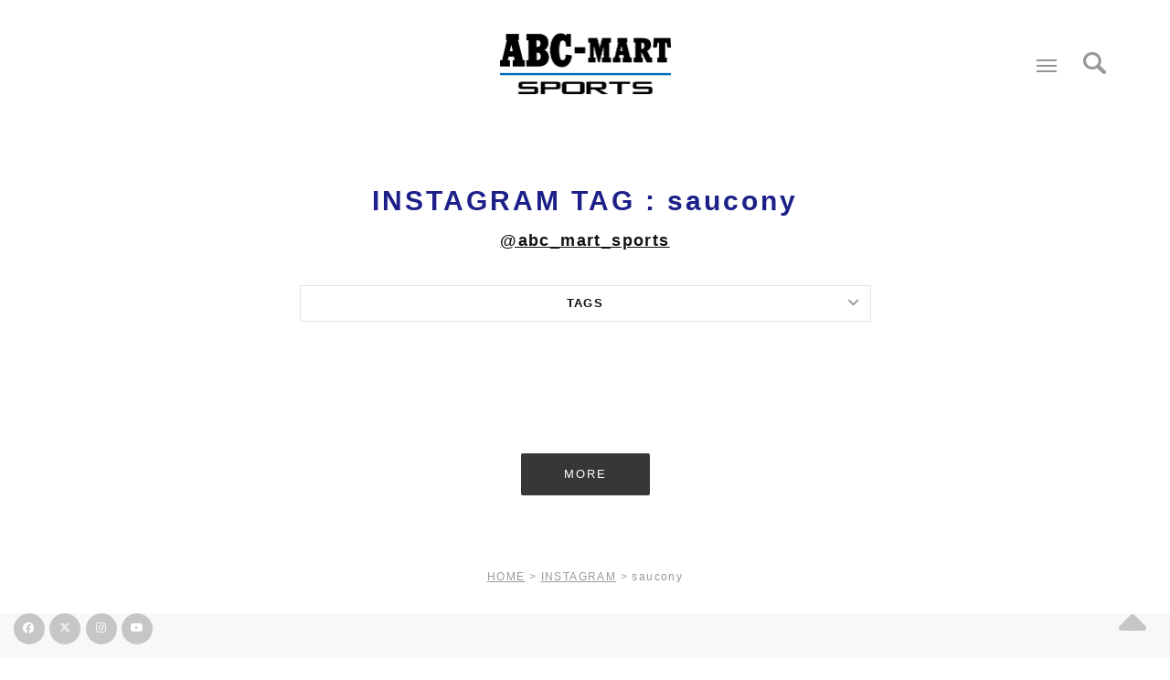

--- FILE ---
content_type: text/html; charset=UTF-8
request_url: https://sports.abc-mart.net/instagram-tag/saucony/page/2
body_size: 217859
content:

<!DOCTYPE html>
<html>
    <head>
<!-- Global Site Tag (gtag.js) - Google Analytics -->
<script async src="https://www.googletagmanager.com/gtag/js?id=UA-107562433-1"></script>
<script>
  window.dataLayer = window.dataLayer || [];
  function gtag(){dataLayer.push(arguments);}
  gtag('js', new Date());

  gtag('config', 'UA-107562433-1');
</script>

<title>saucony | INSTAGRAM タグ | ABC-MART SPORTS &lt;ABC-MART スポーツ&gt; | Page 2</title>
        <meta name="description" content="">
        <meta name="keywords" content="">
        <meta charset="UTF-8">
        <!--[if IE]><meta http-equiv='X-UA-Compatible' content='IE=edge,chrome=1'><![endif]-->
        <meta name="viewport" content="width=device-width, initial-scale=1.0, maximum-scale=1.0" />


        <!-- Favicons -->
        <link rel="shortcut icon" href="https://sports.abc-mart.net/wp-content/themes/aceshoesstudio_tm/favicon.ico">
        <link rel="apple-touch-icon" href="https://sports.abc-mart.net/wp-content/themes/aceshoesstudio_tm/icon.png">
        
        <!-- CSS -->
        <link rel="stylesheet" href="https://sports.abc-mart.net/wp-content/themes/aceshoesstudio_tm/css/bootstrap.min.css">
        <link rel="stylesheet" href="https://sports.abc-mart.net/wp-content/themes/aceshoesstudio_tm/css/style.css">
        <link rel="stylesheet" href="https://sports.abc-mart.net/wp-content/themes/aceshoesstudio_tm/css/style-responsive.css">
        <link rel="stylesheet" href="https://sports.abc-mart.net/wp-content/themes/aceshoesstudio_tm/css/animate.min.css">
        <link rel="stylesheet" href="https://sports.abc-mart.net/wp-content/themes/aceshoesstudio_tm/css/vertical-rhythm.min.css">
        <link rel="stylesheet" href="https://sports.abc-mart.net/wp-content/themes/aceshoesstudio_tm/css/owl.carousel.css">
        <link rel="stylesheet" href="https://sports.abc-mart.net/wp-content/themes/aceshoesstudio_tm/css/magnific-popup.css">      
        
        
          
        <meta name='robots' content='max-image-preview:large' />
<link rel="alternate" type="application/rss+xml" title="ABC-MART SPORTS &lt;ABC-MART スポーツ&gt; &raquo; フィード" href="https://sports.abc-mart.net/feed" />
<link rel="alternate" type="application/rss+xml" title="ABC-MART SPORTS &lt;ABC-MART スポーツ&gt; &raquo; コメントフィード" href="https://sports.abc-mart.net/comments/feed" />
<link rel="alternate" type="application/rss+xml" title="ABC-MART SPORTS &lt;ABC-MART スポーツ&gt; &raquo; saucony INSTAGRAM タグ のフィード" href="https://sports.abc-mart.net/instagram-tag/saucony/feed" />
<script type="text/javascript">
/* <![CDATA[ */
window._wpemojiSettings = {"baseUrl":"https:\/\/s.w.org\/images\/core\/emoji\/14.0.0\/72x72\/","ext":".png","svgUrl":"https:\/\/s.w.org\/images\/core\/emoji\/14.0.0\/svg\/","svgExt":".svg","source":{"concatemoji":"https:\/\/sports.abc-mart.net\/wp-includes\/js\/wp-emoji-release.min.js?ver=6.4.7"}};
/*! This file is auto-generated */
!function(i,n){var o,s,e;function c(e){try{var t={supportTests:e,timestamp:(new Date).valueOf()};sessionStorage.setItem(o,JSON.stringify(t))}catch(e){}}function p(e,t,n){e.clearRect(0,0,e.canvas.width,e.canvas.height),e.fillText(t,0,0);var t=new Uint32Array(e.getImageData(0,0,e.canvas.width,e.canvas.height).data),r=(e.clearRect(0,0,e.canvas.width,e.canvas.height),e.fillText(n,0,0),new Uint32Array(e.getImageData(0,0,e.canvas.width,e.canvas.height).data));return t.every(function(e,t){return e===r[t]})}function u(e,t,n){switch(t){case"flag":return n(e,"\ud83c\udff3\ufe0f\u200d\u26a7\ufe0f","\ud83c\udff3\ufe0f\u200b\u26a7\ufe0f")?!1:!n(e,"\ud83c\uddfa\ud83c\uddf3","\ud83c\uddfa\u200b\ud83c\uddf3")&&!n(e,"\ud83c\udff4\udb40\udc67\udb40\udc62\udb40\udc65\udb40\udc6e\udb40\udc67\udb40\udc7f","\ud83c\udff4\u200b\udb40\udc67\u200b\udb40\udc62\u200b\udb40\udc65\u200b\udb40\udc6e\u200b\udb40\udc67\u200b\udb40\udc7f");case"emoji":return!n(e,"\ud83e\udef1\ud83c\udffb\u200d\ud83e\udef2\ud83c\udfff","\ud83e\udef1\ud83c\udffb\u200b\ud83e\udef2\ud83c\udfff")}return!1}function f(e,t,n){var r="undefined"!=typeof WorkerGlobalScope&&self instanceof WorkerGlobalScope?new OffscreenCanvas(300,150):i.createElement("canvas"),a=r.getContext("2d",{willReadFrequently:!0}),o=(a.textBaseline="top",a.font="600 32px Arial",{});return e.forEach(function(e){o[e]=t(a,e,n)}),o}function t(e){var t=i.createElement("script");t.src=e,t.defer=!0,i.head.appendChild(t)}"undefined"!=typeof Promise&&(o="wpEmojiSettingsSupports",s=["flag","emoji"],n.supports={everything:!0,everythingExceptFlag:!0},e=new Promise(function(e){i.addEventListener("DOMContentLoaded",e,{once:!0})}),new Promise(function(t){var n=function(){try{var e=JSON.parse(sessionStorage.getItem(o));if("object"==typeof e&&"number"==typeof e.timestamp&&(new Date).valueOf()<e.timestamp+604800&&"object"==typeof e.supportTests)return e.supportTests}catch(e){}return null}();if(!n){if("undefined"!=typeof Worker&&"undefined"!=typeof OffscreenCanvas&&"undefined"!=typeof URL&&URL.createObjectURL&&"undefined"!=typeof Blob)try{var e="postMessage("+f.toString()+"("+[JSON.stringify(s),u.toString(),p.toString()].join(",")+"));",r=new Blob([e],{type:"text/javascript"}),a=new Worker(URL.createObjectURL(r),{name:"wpTestEmojiSupports"});return void(a.onmessage=function(e){c(n=e.data),a.terminate(),t(n)})}catch(e){}c(n=f(s,u,p))}t(n)}).then(function(e){for(var t in e)n.supports[t]=e[t],n.supports.everything=n.supports.everything&&n.supports[t],"flag"!==t&&(n.supports.everythingExceptFlag=n.supports.everythingExceptFlag&&n.supports[t]);n.supports.everythingExceptFlag=n.supports.everythingExceptFlag&&!n.supports.flag,n.DOMReady=!1,n.readyCallback=function(){n.DOMReady=!0}}).then(function(){return e}).then(function(){var e;n.supports.everything||(n.readyCallback(),(e=n.source||{}).concatemoji?t(e.concatemoji):e.wpemoji&&e.twemoji&&(t(e.twemoji),t(e.wpemoji)))}))}((window,document),window._wpemojiSettings);
/* ]]> */
</script>
<style id='wp-emoji-styles-inline-css' type='text/css'>

	img.wp-smiley, img.emoji {
		display: inline !important;
		border: none !important;
		box-shadow: none !important;
		height: 1em !important;
		width: 1em !important;
		margin: 0 0.07em !important;
		vertical-align: -0.1em !important;
		background: none !important;
		padding: 0 !important;
	}
</style>
<link rel='stylesheet' id='wp-block-library-css' href='https://sports.abc-mart.net/wp-includes/css/dist/block-library/style.min.css?ver=6.4.7' type='text/css' media='all' />
<style id='classic-theme-styles-inline-css' type='text/css'>
/*! This file is auto-generated */
.wp-block-button__link{color:#fff;background-color:#32373c;border-radius:9999px;box-shadow:none;text-decoration:none;padding:calc(.667em + 2px) calc(1.333em + 2px);font-size:1.125em}.wp-block-file__button{background:#32373c;color:#fff;text-decoration:none}
</style>
<style id='global-styles-inline-css' type='text/css'>
body{--wp--preset--color--black: #000000;--wp--preset--color--cyan-bluish-gray: #abb8c3;--wp--preset--color--white: #ffffff;--wp--preset--color--pale-pink: #f78da7;--wp--preset--color--vivid-red: #cf2e2e;--wp--preset--color--luminous-vivid-orange: #ff6900;--wp--preset--color--luminous-vivid-amber: #fcb900;--wp--preset--color--light-green-cyan: #7bdcb5;--wp--preset--color--vivid-green-cyan: #00d084;--wp--preset--color--pale-cyan-blue: #8ed1fc;--wp--preset--color--vivid-cyan-blue: #0693e3;--wp--preset--color--vivid-purple: #9b51e0;--wp--preset--gradient--vivid-cyan-blue-to-vivid-purple: linear-gradient(135deg,rgba(6,147,227,1) 0%,rgb(155,81,224) 100%);--wp--preset--gradient--light-green-cyan-to-vivid-green-cyan: linear-gradient(135deg,rgb(122,220,180) 0%,rgb(0,208,130) 100%);--wp--preset--gradient--luminous-vivid-amber-to-luminous-vivid-orange: linear-gradient(135deg,rgba(252,185,0,1) 0%,rgba(255,105,0,1) 100%);--wp--preset--gradient--luminous-vivid-orange-to-vivid-red: linear-gradient(135deg,rgba(255,105,0,1) 0%,rgb(207,46,46) 100%);--wp--preset--gradient--very-light-gray-to-cyan-bluish-gray: linear-gradient(135deg,rgb(238,238,238) 0%,rgb(169,184,195) 100%);--wp--preset--gradient--cool-to-warm-spectrum: linear-gradient(135deg,rgb(74,234,220) 0%,rgb(151,120,209) 20%,rgb(207,42,186) 40%,rgb(238,44,130) 60%,rgb(251,105,98) 80%,rgb(254,248,76) 100%);--wp--preset--gradient--blush-light-purple: linear-gradient(135deg,rgb(255,206,236) 0%,rgb(152,150,240) 100%);--wp--preset--gradient--blush-bordeaux: linear-gradient(135deg,rgb(254,205,165) 0%,rgb(254,45,45) 50%,rgb(107,0,62) 100%);--wp--preset--gradient--luminous-dusk: linear-gradient(135deg,rgb(255,203,112) 0%,rgb(199,81,192) 50%,rgb(65,88,208) 100%);--wp--preset--gradient--pale-ocean: linear-gradient(135deg,rgb(255,245,203) 0%,rgb(182,227,212) 50%,rgb(51,167,181) 100%);--wp--preset--gradient--electric-grass: linear-gradient(135deg,rgb(202,248,128) 0%,rgb(113,206,126) 100%);--wp--preset--gradient--midnight: linear-gradient(135deg,rgb(2,3,129) 0%,rgb(40,116,252) 100%);--wp--preset--font-size--small: 13px;--wp--preset--font-size--medium: 20px;--wp--preset--font-size--large: 36px;--wp--preset--font-size--x-large: 42px;--wp--preset--spacing--20: 0.44rem;--wp--preset--spacing--30: 0.67rem;--wp--preset--spacing--40: 1rem;--wp--preset--spacing--50: 1.5rem;--wp--preset--spacing--60: 2.25rem;--wp--preset--spacing--70: 3.38rem;--wp--preset--spacing--80: 5.06rem;--wp--preset--shadow--natural: 6px 6px 9px rgba(0, 0, 0, 0.2);--wp--preset--shadow--deep: 12px 12px 50px rgba(0, 0, 0, 0.4);--wp--preset--shadow--sharp: 6px 6px 0px rgba(0, 0, 0, 0.2);--wp--preset--shadow--outlined: 6px 6px 0px -3px rgba(255, 255, 255, 1), 6px 6px rgba(0, 0, 0, 1);--wp--preset--shadow--crisp: 6px 6px 0px rgba(0, 0, 0, 1);}:where(.is-layout-flex){gap: 0.5em;}:where(.is-layout-grid){gap: 0.5em;}body .is-layout-flow > .alignleft{float: left;margin-inline-start: 0;margin-inline-end: 2em;}body .is-layout-flow > .alignright{float: right;margin-inline-start: 2em;margin-inline-end: 0;}body .is-layout-flow > .aligncenter{margin-left: auto !important;margin-right: auto !important;}body .is-layout-constrained > .alignleft{float: left;margin-inline-start: 0;margin-inline-end: 2em;}body .is-layout-constrained > .alignright{float: right;margin-inline-start: 2em;margin-inline-end: 0;}body .is-layout-constrained > .aligncenter{margin-left: auto !important;margin-right: auto !important;}body .is-layout-constrained > :where(:not(.alignleft):not(.alignright):not(.alignfull)){max-width: var(--wp--style--global--content-size);margin-left: auto !important;margin-right: auto !important;}body .is-layout-constrained > .alignwide{max-width: var(--wp--style--global--wide-size);}body .is-layout-flex{display: flex;}body .is-layout-flex{flex-wrap: wrap;align-items: center;}body .is-layout-flex > *{margin: 0;}body .is-layout-grid{display: grid;}body .is-layout-grid > *{margin: 0;}:where(.wp-block-columns.is-layout-flex){gap: 2em;}:where(.wp-block-columns.is-layout-grid){gap: 2em;}:where(.wp-block-post-template.is-layout-flex){gap: 1.25em;}:where(.wp-block-post-template.is-layout-grid){gap: 1.25em;}.has-black-color{color: var(--wp--preset--color--black) !important;}.has-cyan-bluish-gray-color{color: var(--wp--preset--color--cyan-bluish-gray) !important;}.has-white-color{color: var(--wp--preset--color--white) !important;}.has-pale-pink-color{color: var(--wp--preset--color--pale-pink) !important;}.has-vivid-red-color{color: var(--wp--preset--color--vivid-red) !important;}.has-luminous-vivid-orange-color{color: var(--wp--preset--color--luminous-vivid-orange) !important;}.has-luminous-vivid-amber-color{color: var(--wp--preset--color--luminous-vivid-amber) !important;}.has-light-green-cyan-color{color: var(--wp--preset--color--light-green-cyan) !important;}.has-vivid-green-cyan-color{color: var(--wp--preset--color--vivid-green-cyan) !important;}.has-pale-cyan-blue-color{color: var(--wp--preset--color--pale-cyan-blue) !important;}.has-vivid-cyan-blue-color{color: var(--wp--preset--color--vivid-cyan-blue) !important;}.has-vivid-purple-color{color: var(--wp--preset--color--vivid-purple) !important;}.has-black-background-color{background-color: var(--wp--preset--color--black) !important;}.has-cyan-bluish-gray-background-color{background-color: var(--wp--preset--color--cyan-bluish-gray) !important;}.has-white-background-color{background-color: var(--wp--preset--color--white) !important;}.has-pale-pink-background-color{background-color: var(--wp--preset--color--pale-pink) !important;}.has-vivid-red-background-color{background-color: var(--wp--preset--color--vivid-red) !important;}.has-luminous-vivid-orange-background-color{background-color: var(--wp--preset--color--luminous-vivid-orange) !important;}.has-luminous-vivid-amber-background-color{background-color: var(--wp--preset--color--luminous-vivid-amber) !important;}.has-light-green-cyan-background-color{background-color: var(--wp--preset--color--light-green-cyan) !important;}.has-vivid-green-cyan-background-color{background-color: var(--wp--preset--color--vivid-green-cyan) !important;}.has-pale-cyan-blue-background-color{background-color: var(--wp--preset--color--pale-cyan-blue) !important;}.has-vivid-cyan-blue-background-color{background-color: var(--wp--preset--color--vivid-cyan-blue) !important;}.has-vivid-purple-background-color{background-color: var(--wp--preset--color--vivid-purple) !important;}.has-black-border-color{border-color: var(--wp--preset--color--black) !important;}.has-cyan-bluish-gray-border-color{border-color: var(--wp--preset--color--cyan-bluish-gray) !important;}.has-white-border-color{border-color: var(--wp--preset--color--white) !important;}.has-pale-pink-border-color{border-color: var(--wp--preset--color--pale-pink) !important;}.has-vivid-red-border-color{border-color: var(--wp--preset--color--vivid-red) !important;}.has-luminous-vivid-orange-border-color{border-color: var(--wp--preset--color--luminous-vivid-orange) !important;}.has-luminous-vivid-amber-border-color{border-color: var(--wp--preset--color--luminous-vivid-amber) !important;}.has-light-green-cyan-border-color{border-color: var(--wp--preset--color--light-green-cyan) !important;}.has-vivid-green-cyan-border-color{border-color: var(--wp--preset--color--vivid-green-cyan) !important;}.has-pale-cyan-blue-border-color{border-color: var(--wp--preset--color--pale-cyan-blue) !important;}.has-vivid-cyan-blue-border-color{border-color: var(--wp--preset--color--vivid-cyan-blue) !important;}.has-vivid-purple-border-color{border-color: var(--wp--preset--color--vivid-purple) !important;}.has-vivid-cyan-blue-to-vivid-purple-gradient-background{background: var(--wp--preset--gradient--vivid-cyan-blue-to-vivid-purple) !important;}.has-light-green-cyan-to-vivid-green-cyan-gradient-background{background: var(--wp--preset--gradient--light-green-cyan-to-vivid-green-cyan) !important;}.has-luminous-vivid-amber-to-luminous-vivid-orange-gradient-background{background: var(--wp--preset--gradient--luminous-vivid-amber-to-luminous-vivid-orange) !important;}.has-luminous-vivid-orange-to-vivid-red-gradient-background{background: var(--wp--preset--gradient--luminous-vivid-orange-to-vivid-red) !important;}.has-very-light-gray-to-cyan-bluish-gray-gradient-background{background: var(--wp--preset--gradient--very-light-gray-to-cyan-bluish-gray) !important;}.has-cool-to-warm-spectrum-gradient-background{background: var(--wp--preset--gradient--cool-to-warm-spectrum) !important;}.has-blush-light-purple-gradient-background{background: var(--wp--preset--gradient--blush-light-purple) !important;}.has-blush-bordeaux-gradient-background{background: var(--wp--preset--gradient--blush-bordeaux) !important;}.has-luminous-dusk-gradient-background{background: var(--wp--preset--gradient--luminous-dusk) !important;}.has-pale-ocean-gradient-background{background: var(--wp--preset--gradient--pale-ocean) !important;}.has-electric-grass-gradient-background{background: var(--wp--preset--gradient--electric-grass) !important;}.has-midnight-gradient-background{background: var(--wp--preset--gradient--midnight) !important;}.has-small-font-size{font-size: var(--wp--preset--font-size--small) !important;}.has-medium-font-size{font-size: var(--wp--preset--font-size--medium) !important;}.has-large-font-size{font-size: var(--wp--preset--font-size--large) !important;}.has-x-large-font-size{font-size: var(--wp--preset--font-size--x-large) !important;}
.wp-block-navigation a:where(:not(.wp-element-button)){color: inherit;}
:where(.wp-block-post-template.is-layout-flex){gap: 1.25em;}:where(.wp-block-post-template.is-layout-grid){gap: 1.25em;}
:where(.wp-block-columns.is-layout-flex){gap: 2em;}:where(.wp-block-columns.is-layout-grid){gap: 2em;}
.wp-block-pullquote{font-size: 1.5em;line-height: 1.6;}
</style>
<link rel='stylesheet' id='wp-pagenavi-css' href='https://sports.abc-mart.net/wp-content/plugins/wp-pagenavi/pagenavi-css.css?ver=2.70' type='text/css' media='all' />
<link rel="https://api.w.org/" href="https://sports.abc-mart.net/wp-json/" /><link rel="EditURI" type="application/rsd+xml" title="RSD" href="https://sports.abc-mart.net/xmlrpc.php?rsd" />
<meta name="generator" content="WordPress 6.4.7" />

<!-- BEGIN: WP Social Bookmarking Light HEAD -->


<script>
    (function (d, s, id) {
        var js, fjs = d.getElementsByTagName(s)[0];
        if (d.getElementById(id)) return;
        js = d.createElement(s);
        js.id = id;
        js.src = "//connect.facebook.net/en_US/sdk.js#xfbml=1&version=v2.7";
        fjs.parentNode.insertBefore(js, fjs);
    }(document, 'script', 'facebook-jssdk'));
</script>

<style type="text/css">
    .wp_social_bookmarking_light{
    border: 0 !important;
    padding: 0 !important;
    margin: 0 !important;
}
.wp_social_bookmarking_light div{
    float: left !important;
    border: 0 !important;
    padding: 0 !important;
    margin: 0 5px 0px 0 !important;
    height: 23px !important;
    text-indent: 0 !important;
}
.wp_social_bookmarking_light img{
    border: 0 !important;
    padding: 0;
    margin: 0;
    vertical-align: top !important;
}
.wp_social_bookmarking_light_clear{
    clear: both !important;
}
.wsbl_twitter{
    width: 100px;
}
</style>
<!-- END: WP Social Bookmarking Light HEAD -->

    </head>
    
    
    <body class="appear-animate">
        
        <!-- Page Loader   -->   
        <!--<div class="page-loader">
            <div class="loader">Loading...</div>
        </div>  -->
        <!-- End Page Loader -->
        
        
  

        
        
        <!-- Page Wrap -->
        <div class="page" id="top">

                

 
            <!-- Logo Section -->
            <section class="small-section pt-10 pt-xs-10 pb-0 pb-xs-0 mb-10">
                
                <div class="container align-center">
                    <div class="row"> 
                        <div class="col-xs-3">

                        </div>
                        <div class="col-xs-6">
                            <a href="https://sports.abc-mart.net/"><img src="https://sports.abc-mart.net/wp-content/themes/aceshoesstudio_tm/images/logo.png" width="187" alt="ABC-MART SPORTS" /></a>
                        </div>
                         <div class="col-xs-3" style="padding-left:0">


                

               <div class="searchsp" style="width:30px; float:right;"><img src="https://sports.abc-mart.net/wp-content/themes/aceshoesstudio_tm/images/search.png" width="25" height="25"></div>   
                         
  
            <!-- Menu Button -->
            <a href="#" class="fm-button" style="float:right;"><span></span>Menu</a>
            <!-- End Menu Button -->
            
           
            <!-- Menu Overlay -->
            <div class="fm-wrapper" id="fullscreen-menu">
                <div class="fm-wrapper-sub">
                    <div class="fm-wrapper-sub-sub">
                        
                        <ul class="fm-menu-links local-scroll">
                        
                        <li> <a href="https://www.rakuten.co.jp/abcmartsports/"><strong>ONLINE STORE <br class="sp"/>（RAKUTEN）</strong></a> </li>                           
<!--                        <li> <a href="https://sports.abc-mart.net/new/"><strong>NEWS</strong></a> </li>-->
<!--                        <li> <a href="https://sports.abc-mart.net/movie/"><strong>MOVIE</strong></a> </li>-->
                        <li> <a href="https://sports.abc-mart.net/concept/"><strong>CONCEPT</strong></a> </li>
                        
                            <!-- Item With Sub -->
                            <li>
                                <a href="#" class="fm-has-sub"><strong>SNS</strong></a>
                                <ul class="fm-sub">
                                    <li>
                                      <a href="https://www.facebook.com/ABC-MART-SPORTS-146485682627975/" target="_blank"><strong>FACEBOOK</strong></a>
                                    </li>
                                    <li>
                                        <a href="https://twitter.com/abcmart_sports" target="_blank"><strong>X</strong></a>
                                    </li>
                                    <li>
                                      <a href="https://sports.abc-mart.net/instagram/"><strong>INSTAGRAM</strong></a>
                                    </li>
                                </ul>
                            </li>
                            <!-- End Item With Sub -->
                        
                        
                        <li> <a href="https://sports.abc-mart.net/shoplist/"><strong>SHOPLIST</strong></a> </li>
                            
                            
                           <!--  <li>
                                <a href="#" class="fm-has-sub">Search <i class="fa fa-angle-down"></i></a>
                                <ul class="fm-sub">
                                    <li>
                                        <div class="mn-wrap">
                                            <form method="post" class="form align-center">
                                                <div class="search-wrap inline-block fm-search">
                                                    <button class="search-button animate" type="submit" title="Start Search">
                                                        <i class="fa fa-search"></i>
                                                    </button>
                                                    <input type="text" class="form-control search-field round" placeholder="Search...">
                                                </div>
                                            </form>
                                        </div>
                                    </li>
                                </ul>
                            </li>
                            ->
                            
                        </ul>
                        
                        <!-- Social Links -->
<!--<li>
   <a href="https://www.facebook.com/aceshoesstudio/"><span class="mn-soc-link tooltip-top" title=""><i class="fa fa-facebook"></i></span></a>
    <a href="https://twitter.com/aceshoesstudio"><span class="mn-soc-link tooltip-top" title=""><i class="fa fa-twitter"></i></span></a>
     <a href="https://sports.abc-mart.net/instagram"><span class="mn-soc-link tooltip-top" title=""><i class="fa fa-instagram"></i></span></a>
</li>   -->              
                        <!-- End Social Links -->
                        
                    </div>
                </div>
                
            </div>
            <!-- End Menu Overlay  -->       
                         
                         
<!--<div id="wrap">
  <form action="https://sports.abc-mart.net/" autocomplete="on">
  <input id="s" name="s" type="text" placeholder="Search"><input id="search_submit" value="Rechercher" type="submit">
  </form>
</div> -->

   

                        </div>
                    </div>
                </div>

                  </section>
            <!-- End Logo Section -->
<div class="container relative">
<div class="rowsp mb-20">
<form role="search" method="get" id="searchform" action="https://sports.abc-mart.net/" >
<input id="s" name="s"  class="input-md form-control" placeholder="Search" maxlength="100" type="text">
</form>

</div>
</div>      
         
                

                
                
                
                
                
         
    




            <!-- Section -->
            <section class="page-section">
        
                
                
                
                    <h1 class="section-title font-alt mb-0 mb-sm-40">
                        INSTAGRAM TAG : <span>saucony</span>                    </h1>
                
                <h4><p class="align-center"><a href="https://www.instagram.com/abc_mart_sports/?hl=ja">@abc_mart_sports</a></p></h4>
                    
<div class="row pb-40">      
<div class="col-sm-12 col-md-12 col-lg-12">      



  
                    
<div class="row pb-40 pb-xs-10">
                        
                        <!-- Col -->
              
              
<div class="col-sm-3"></div>
                        
<div class="col-sm-6">
                            
                            <!-- Toggle -->
                            <dl class="toggle align-center">
                                <dt>
                                    <a class="font-alt" href=""><strong>TAGS</strong></a>
                                </dt>
                                <dd style="display: none;">


<div class="tags">
<!--tag -->
<a href="https://sports.abc-mart.net/instagram-tag/abcmartsports">abcmartsports</a><a href="https://sports.abc-mart.net/instagram-tag/fashion">fashion</a><a href="https://sports.abc-mart.net/instagram-tag/abcmart">abcmart</a><a href="https://sports.abc-mart.net/instagram-tag/shoes">shoes</a><a href="https://sports.abc-mart.net/instagram-tag/nike">nike</a><a href="https://sports.abc-mart.net/instagram-tag/adidas">adidas</a><a href="https://sports.abc-mart.net/instagram-tag/aceshoesstudio">aceshoesstudio</a><a href="https://sports.abc-mart.net/instagram-tag/lifestyle">lifestyle</a><a href="https://sports.abc-mart.net/instagram-tag/running">running</a><a href="https://sports.abc-mart.net/instagram-tag/%e3%82%89%e3%82%89%e3%81%bd%e3%83%bc%e3%81%a8%e8%b1%8a%e6%b4%b2">ららぽーと豊洲</a><a href="https://sports.abc-mart.net/instagram-tag/%e3%82%89%e3%82%89%e3%81%bd%e3%83%bc%e3%81%a8%e6%b9%98%e5%8d%97%e5%b9%b3%e5%a1%9a">ららぽーと湘南平塚</a><a href="https://sports.abc-mart.net/instagram-tag/runningman">runningman</a><a href="https://sports.abc-mart.net/instagram-tag/runninggirl">runninggirl</a><a href="https://sports.abc-mart.net/instagram-tag/%e3%81%aa%e3%82%93%e3%81%b0city">なんばcity</a><a href="https://sports.abc-mart.net/instagram-tag/%e3%83%a9%e3%83%b3%e3%83%8b%e3%83%b3%e3%82%b0">ランニング</a><a href="https://sports.abc-mart.net/instagram-tag/sportswear">sportswear</a><a href="https://sports.abc-mart.net/instagram-tag/sneaker">sneaker</a><a href="https://sports.abc-mart.net/instagram-tag/aceshoes">aceshoes</a><a href="https://sports.abc-mart.net/instagram-tag/kicks">kicks</a><a href="https://sports.abc-mart.net/instagram-tag/instafollow">instafollow</a></div>              
                                </dd>
                            </dl>
                            <!-- End Toggle -->
                            
                        </div>       
                                          
                        


<div class="col-sm-3"></div>   
<br clear="all"/>
</div>                    
                    
                    
                                    
              
</div>      
</div>            
    
                                 <!-- Post Item -->                       
<!-- ポストここまで -->


     <div class="row masonry">
     





    <div class="col-xs-6 col-sm-4 col-md-4 col-lg-2 insta-item" style="padding-left: 0px; padding-right: 0px;">                                   
                        

                                    
                                      <div class="post-prev-img">
                                         <a class="simple-ajax-popup" href="https://sports.abc-mart.net/instagram/saucony-world-marathon-pack-beijing-marathon-kinvara7-beijing-s20298-16-%c2%a513000tax-%e2%80%bb%e3%81%93%e3%81%a1%e3%82%89%e3%81%ae%e5%95%86%e5%93%81%e3%81%af%e4%b8%8b%e8%a8%982%e5%ba%97-2"></a></a>
                                    </div>
                                    <!-- Post Title -->
                                    <!--<div class="post-prev-text">
                                    <a href="https://sports.abc-mart.net/instagram/saucony-world-marathon-pack-beijing-marathon-kinvara7-beijing-s20298-16-%c2%a513000tax-%e2%80%bb%e3%81%93%e3%81%a1%e3%82%89%e3%81%ae%e5%95%86%e5%93%81%e3%81%af%e4%b8%8b%e8%a8%982%e5%ba%97-2">. SAUCONY WORLD MARATHON PACK "BEIJING MARATHON" . KINVARA7 BEIJING S20298-16 ¥13,000+tax . ※こちらの商品は下記2店舗のみのお取り扱いとなります。 イオン碑文谷店 ららぽーと豊洲店 .</a>
                                    </div> -->
                                    
                                    <!-- Author, Categories, Comments -->
                                    <!--<div class="blog-item-data mb-20">
                                         | 2016/11/12<!-- | Tags: <a href="https://sports.abc-mart.net/instagram-tag/aceshoes" rel="tag">aceshoes</a>,<a href="https://sports.abc-mart.net/instagram-tag/aceshoesstudio" rel="tag">aceshoesstudio</a>,<a href="https://sports.abc-mart.net/instagram-tag/beijing" rel="tag">beijing</a>,<a href="https://sports.abc-mart.net/instagram-tag/diet" rel="tag">diet</a>,<a href="https://sports.abc-mart.net/instagram-tag/fashion" rel="tag">fashion</a>,<a href="https://sports.abc-mart.net/instagram-tag/kicks" rel="tag">kicks</a>,<a href="https://sports.abc-mart.net/instagram-tag/kinvara" rel="tag">kinvara</a>,<a href="https://sports.abc-mart.net/instagram-tag/run" rel="tag">run</a>,<a href="https://sports.abc-mart.net/instagram-tag/running" rel="tag">running</a>,<a href="https://sports.abc-mart.net/instagram-tag/runninggirl" rel="tag">runninggirl</a>,<a href="https://sports.abc-mart.net/instagram-tag/runningman" rel="tag">runningman</a>,<a href="https://sports.abc-mart.net/instagram-tag/saucony" rel="tag">saucony</a>,<a href="https://sports.abc-mart.net/instagram-tag/training" rel="tag">training</a>,<a href="https://sports.abc-mart.net/instagram-tag/workout" rel="tag">workout</a>,<a href="https://sports.abc-mart.net/instagram-tag/%e3%82%ad%e3%83%b3%e3%83%90%e3%83%a9" rel="tag">キンバラ</a>,<a href="https://sports.abc-mart.net/instagram-tag/%e3%82%b5%e3%83%83%e3%82%ab%e3%83%8b%e3%83%bc" rel="tag">サッカニー</a>,<a href="https://sports.abc-mart.net/instagram-tag/%e3%83%88%e3%83%ac%e3%83%bc%e3%83%8b%e3%83%b3%e3%82%b0%e3%82%b7%e3%83%a5%e3%83%bc%e3%82%ba" rel="tag">トレーニングシューズ</a>,<a href="https://sports.abc-mart.net/instagram-tag/%e3%82%89%e3%82%89%e3%81%bd%e3%83%bc%e3%81%a8%e8%b1%8a%e6%b4%b2" rel="tag">ららぽーと豊洲</a>,<a href="https://sports.abc-mart.net/instagram-tag/%e3%83%a9%e3%83%b3%e3%83%8b%e3%83%b3%e3%82%b0" rel="tag">ランニング</a>,<a href="https://sports.abc-mart.net/instagram-tag/%e3%83%a9%e3%83%b3%e3%83%8b%e3%83%b3%e3%82%b0%e3%82%b7%e3%83%a5%e3%83%bc%e3%82%ba" rel="tag">ランニングシューズ</a>,<a href="https://sports.abc-mart.net/instagram-tag/%e3%83%a9%e3%83%b3%e3%83%8b%e3%83%b3%e3%82%b0%e7%94%b7%e5%ad%90" rel="tag">ランニング男子</a>,<a href="https://sports.abc-mart.net/instagram-tag/%e5%8c%97%e4%ba%ac%e3%83%9e%e3%83%a9%e3%82%bd%e3%83%b3" rel="tag">北京マラソン</a>,<a href="https://sports.abc-mart.net/instagram-tag/%e7%a2%91%e6%96%87%e8%b0%b7" rel="tag">碑文谷</a> 
                                        Tags: <a href="https://sports.abc-mart.net/instagram-tag/aceshoes" rel="tag">aceshoes</a>,<a href="https://sports.abc-mart.net/instagram-tag/aceshoesstudio" rel="tag">aceshoesstudio</a>,<a href="https://sports.abc-mart.net/instagram-tag/beijing" rel="tag">beijing</a>,<a href="https://sports.abc-mart.net/instagram-tag/diet" rel="tag">diet</a>,<a href="https://sports.abc-mart.net/instagram-tag/fashion" rel="tag">fashion</a>,<a href="https://sports.abc-mart.net/instagram-tag/kicks" rel="tag">kicks</a>,<a href="https://sports.abc-mart.net/instagram-tag/kinvara" rel="tag">kinvara</a>,<a href="https://sports.abc-mart.net/instagram-tag/run" rel="tag">run</a>,<a href="https://sports.abc-mart.net/instagram-tag/running" rel="tag">running</a>,<a href="https://sports.abc-mart.net/instagram-tag/runninggirl" rel="tag">runninggirl</a>,<a href="https://sports.abc-mart.net/instagram-tag/runningman" rel="tag">runningman</a>,<a href="https://sports.abc-mart.net/instagram-tag/saucony" rel="tag">saucony</a>,<a href="https://sports.abc-mart.net/instagram-tag/training" rel="tag">training</a>,<a href="https://sports.abc-mart.net/instagram-tag/workout" rel="tag">workout</a>,<a href="https://sports.abc-mart.net/instagram-tag/%e3%82%ad%e3%83%b3%e3%83%90%e3%83%a9" rel="tag">キンバラ</a>,<a href="https://sports.abc-mart.net/instagram-tag/%e3%82%b5%e3%83%83%e3%82%ab%e3%83%8b%e3%83%bc" rel="tag">サッカニー</a>,<a href="https://sports.abc-mart.net/instagram-tag/%e3%83%88%e3%83%ac%e3%83%bc%e3%83%8b%e3%83%b3%e3%82%b0%e3%82%b7%e3%83%a5%e3%83%bc%e3%82%ba" rel="tag">トレーニングシューズ</a>,<a href="https://sports.abc-mart.net/instagram-tag/%e3%82%89%e3%82%89%e3%81%bd%e3%83%bc%e3%81%a8%e8%b1%8a%e6%b4%b2" rel="tag">ららぽーと豊洲</a>,<a href="https://sports.abc-mart.net/instagram-tag/%e3%83%a9%e3%83%b3%e3%83%8b%e3%83%b3%e3%82%b0" rel="tag">ランニング</a>,<a href="https://sports.abc-mart.net/instagram-tag/%e3%83%a9%e3%83%b3%e3%83%8b%e3%83%b3%e3%82%b0%e3%82%b7%e3%83%a5%e3%83%bc%e3%82%ba" rel="tag">ランニングシューズ</a>,<a href="https://sports.abc-mart.net/instagram-tag/%e3%83%a9%e3%83%b3%e3%83%8b%e3%83%b3%e3%82%b0%e7%94%b7%e5%ad%90" rel="tag">ランニング男子</a>,<a href="https://sports.abc-mart.net/instagram-tag/%e5%8c%97%e4%ba%ac%e3%83%9e%e3%83%a9%e3%82%bd%e3%83%b3" rel="tag">北京マラソン</a>,<a href="https://sports.abc-mart.net/instagram-tag/%e7%a2%91%e6%96%87%e8%b0%b7" rel="tag">碑文谷</a>                                    </div> -->
                                    <!-- Read More Link -->
                                    <!--<div class="blog-item-foot">
                                       <a href="https://sports.abc-mart.net/instagram/saucony-world-marathon-pack-beijing-marathon-kinvara7-beijing-s20298-16-%c2%a513000tax-%e2%80%bb%e3%81%93%e3%81%a1%e3%82%89%e3%81%ae%e5%95%86%e5%93%81%e3%81%af%e4%b8%8b%e8%a8%982%e5%ba%97-2" class="btn btn-mod btn-round  btn-small">Read More <i class="fa fa-angle-right"></i></a>
                                        
                                    </div> -->
                                     
                                </div>
                                <!-- End Post Item -->
                                
                                
                        
 




    <div class="col-xs-6 col-sm-4 col-md-4 col-lg-2 insta-item" style="padding-left: 0px; padding-right: 0px;">                                   
                        

                                    
                                      <div class="post-prev-img">
                                         <a class="simple-ajax-popup" href="https://sports.abc-mart.net/instagram/saucony-world-marathon-pack-beijing-marathon-kinvara7-beijing-s20298-16-%c2%a513000tax-%e2%80%bb%e3%81%93%e3%81%a1%e3%82%89%e3%81%ae%e5%95%86%e5%93%81%e3%81%af%e4%b8%8b%e8%a8%982%e5%ba%97-3"></a></a>
                                    </div>
                                    <!-- Post Title -->
                                    <!--<div class="post-prev-text">
                                    <a href="https://sports.abc-mart.net/instagram/saucony-world-marathon-pack-beijing-marathon-kinvara7-beijing-s20298-16-%c2%a513000tax-%e2%80%bb%e3%81%93%e3%81%a1%e3%82%89%e3%81%ae%e5%95%86%e5%93%81%e3%81%af%e4%b8%8b%e8%a8%982%e5%ba%97-3">. SAUCONY WORLD MARATHON PACK "BEIJING MARATHON" . KINVARA7 BEIJING S20298-16 ¥13,000+tax . ※こちらの商品は下記2店舗のみのお取り扱いとなります。 イオン碑文谷店 ららぽーと豊洲店 .</a>
                                    </div> -->
                                    
                                    <!-- Author, Categories, Comments -->
                                    <!--<div class="blog-item-data mb-20">
                                         | 2016/11/12<!-- | Tags: <a href="https://sports.abc-mart.net/instagram-tag/aceshoes" rel="tag">aceshoes</a>,<a href="https://sports.abc-mart.net/instagram-tag/aceshoesstudio" rel="tag">aceshoesstudio</a>,<a href="https://sports.abc-mart.net/instagram-tag/beijing" rel="tag">beijing</a>,<a href="https://sports.abc-mart.net/instagram-tag/diet" rel="tag">diet</a>,<a href="https://sports.abc-mart.net/instagram-tag/fashion" rel="tag">fashion</a>,<a href="https://sports.abc-mart.net/instagram-tag/kicks" rel="tag">kicks</a>,<a href="https://sports.abc-mart.net/instagram-tag/kinvara" rel="tag">kinvara</a>,<a href="https://sports.abc-mart.net/instagram-tag/run" rel="tag">run</a>,<a href="https://sports.abc-mart.net/instagram-tag/running" rel="tag">running</a>,<a href="https://sports.abc-mart.net/instagram-tag/runninggirl" rel="tag">runninggirl</a>,<a href="https://sports.abc-mart.net/instagram-tag/runningman" rel="tag">runningman</a>,<a href="https://sports.abc-mart.net/instagram-tag/saucony" rel="tag">saucony</a>,<a href="https://sports.abc-mart.net/instagram-tag/training" rel="tag">training</a>,<a href="https://sports.abc-mart.net/instagram-tag/workout" rel="tag">workout</a>,<a href="https://sports.abc-mart.net/instagram-tag/%e3%82%ad%e3%83%b3%e3%83%90%e3%83%a9" rel="tag">キンバラ</a>,<a href="https://sports.abc-mart.net/instagram-tag/%e3%82%b5%e3%83%83%e3%82%ab%e3%83%8b%e3%83%bc" rel="tag">サッカニー</a>,<a href="https://sports.abc-mart.net/instagram-tag/%e3%83%88%e3%83%ac%e3%83%bc%e3%83%8b%e3%83%b3%e3%82%b0%e3%82%b7%e3%83%a5%e3%83%bc%e3%82%ba" rel="tag">トレーニングシューズ</a>,<a href="https://sports.abc-mart.net/instagram-tag/%e3%82%89%e3%82%89%e3%81%bd%e3%83%bc%e3%81%a8%e8%b1%8a%e6%b4%b2" rel="tag">ららぽーと豊洲</a>,<a href="https://sports.abc-mart.net/instagram-tag/%e3%83%a9%e3%83%b3%e3%83%8b%e3%83%b3%e3%82%b0" rel="tag">ランニング</a>,<a href="https://sports.abc-mart.net/instagram-tag/%e3%83%a9%e3%83%b3%e3%83%8b%e3%83%b3%e3%82%b0%e3%82%b7%e3%83%a5%e3%83%bc%e3%82%ba" rel="tag">ランニングシューズ</a>,<a href="https://sports.abc-mart.net/instagram-tag/%e3%83%a9%e3%83%b3%e3%83%8b%e3%83%b3%e3%82%b0%e7%94%b7%e5%ad%90" rel="tag">ランニング男子</a>,<a href="https://sports.abc-mart.net/instagram-tag/%e5%8c%97%e4%ba%ac%e3%83%9e%e3%83%a9%e3%82%bd%e3%83%b3" rel="tag">北京マラソン</a>,<a href="https://sports.abc-mart.net/instagram-tag/%e7%a2%91%e6%96%87%e8%b0%b7" rel="tag">碑文谷</a> 
                                        Tags: <a href="https://sports.abc-mart.net/instagram-tag/aceshoes" rel="tag">aceshoes</a>,<a href="https://sports.abc-mart.net/instagram-tag/aceshoesstudio" rel="tag">aceshoesstudio</a>,<a href="https://sports.abc-mart.net/instagram-tag/beijing" rel="tag">beijing</a>,<a href="https://sports.abc-mart.net/instagram-tag/diet" rel="tag">diet</a>,<a href="https://sports.abc-mart.net/instagram-tag/fashion" rel="tag">fashion</a>,<a href="https://sports.abc-mart.net/instagram-tag/kicks" rel="tag">kicks</a>,<a href="https://sports.abc-mart.net/instagram-tag/kinvara" rel="tag">kinvara</a>,<a href="https://sports.abc-mart.net/instagram-tag/run" rel="tag">run</a>,<a href="https://sports.abc-mart.net/instagram-tag/running" rel="tag">running</a>,<a href="https://sports.abc-mart.net/instagram-tag/runninggirl" rel="tag">runninggirl</a>,<a href="https://sports.abc-mart.net/instagram-tag/runningman" rel="tag">runningman</a>,<a href="https://sports.abc-mart.net/instagram-tag/saucony" rel="tag">saucony</a>,<a href="https://sports.abc-mart.net/instagram-tag/training" rel="tag">training</a>,<a href="https://sports.abc-mart.net/instagram-tag/workout" rel="tag">workout</a>,<a href="https://sports.abc-mart.net/instagram-tag/%e3%82%ad%e3%83%b3%e3%83%90%e3%83%a9" rel="tag">キンバラ</a>,<a href="https://sports.abc-mart.net/instagram-tag/%e3%82%b5%e3%83%83%e3%82%ab%e3%83%8b%e3%83%bc" rel="tag">サッカニー</a>,<a href="https://sports.abc-mart.net/instagram-tag/%e3%83%88%e3%83%ac%e3%83%bc%e3%83%8b%e3%83%b3%e3%82%b0%e3%82%b7%e3%83%a5%e3%83%bc%e3%82%ba" rel="tag">トレーニングシューズ</a>,<a href="https://sports.abc-mart.net/instagram-tag/%e3%82%89%e3%82%89%e3%81%bd%e3%83%bc%e3%81%a8%e8%b1%8a%e6%b4%b2" rel="tag">ららぽーと豊洲</a>,<a href="https://sports.abc-mart.net/instagram-tag/%e3%83%a9%e3%83%b3%e3%83%8b%e3%83%b3%e3%82%b0" rel="tag">ランニング</a>,<a href="https://sports.abc-mart.net/instagram-tag/%e3%83%a9%e3%83%b3%e3%83%8b%e3%83%b3%e3%82%b0%e3%82%b7%e3%83%a5%e3%83%bc%e3%82%ba" rel="tag">ランニングシューズ</a>,<a href="https://sports.abc-mart.net/instagram-tag/%e3%83%a9%e3%83%b3%e3%83%8b%e3%83%b3%e3%82%b0%e7%94%b7%e5%ad%90" rel="tag">ランニング男子</a>,<a href="https://sports.abc-mart.net/instagram-tag/%e5%8c%97%e4%ba%ac%e3%83%9e%e3%83%a9%e3%82%bd%e3%83%b3" rel="tag">北京マラソン</a>,<a href="https://sports.abc-mart.net/instagram-tag/%e7%a2%91%e6%96%87%e8%b0%b7" rel="tag">碑文谷</a>                                    </div> -->
                                    <!-- Read More Link -->
                                    <!--<div class="blog-item-foot">
                                       <a href="https://sports.abc-mart.net/instagram/saucony-world-marathon-pack-beijing-marathon-kinvara7-beijing-s20298-16-%c2%a513000tax-%e2%80%bb%e3%81%93%e3%81%a1%e3%82%89%e3%81%ae%e5%95%86%e5%93%81%e3%81%af%e4%b8%8b%e8%a8%982%e5%ba%97-3" class="btn btn-mod btn-round  btn-small">Read More <i class="fa fa-angle-right"></i></a>
                                        
                                    </div> -->
                                     
                                </div>
                                <!-- End Post Item -->
                                
                                
                        
 




    <div class="col-xs-6 col-sm-4 col-md-4 col-lg-2 insta-item" style="padding-left: 0px; padding-right: 0px;">                                   
                        

                                    
                                      <div class="post-prev-img">
                                         <a class="simple-ajax-popup" href="https://sports.abc-mart.net/instagram/saucony-world-marathon-pack-new-york-city-marathon-kinvara7-nyc-s20298-20-%c2%a513000tax-wmns-kinvara7-nyc-s10298-20-%c2%a513000tax-%e2%80%bb%e3%81%93%e3%81%a1%e3%82%89%e3%81%ae%e5%95%86"></a></a>
                                    </div>
                                    <!-- Post Title -->
                                    <!--<div class="post-prev-text">
                                    <a href="https://sports.abc-mart.net/instagram/saucony-world-marathon-pack-new-york-city-marathon-kinvara7-nyc-s20298-20-%c2%a513000tax-wmns-kinvara7-nyc-s10298-20-%c2%a513000tax-%e2%80%bb%e3%81%93%e3%81%a1%e3%82%89%e3%81%ae%e5%95%86">. SAUCONY WORLD MARATHON PACK "NEW YORK CITY MARATHON" . KINVARA7 NYC S20298-20 ¥13,000+tax . WMNS KINVARA7 NYC S10298-20 ¥13,000+tax . ※こちらの商品は下記3店舗のみのお取り扱いとなります。 イオン碑文谷店 ららぽーと豊洲店 ららぽーと湘南平塚店 .</a>
                                    </div> -->
                                    
                                    <!-- Author, Categories, Comments -->
                                    <!--<div class="blog-item-data mb-20">
                                         | 2016/11/10<!-- | Tags: <a href="https://sports.abc-mart.net/instagram-tag/aceshoes" rel="tag">aceshoes</a>,<a href="https://sports.abc-mart.net/instagram-tag/aceshoesstudio" rel="tag">aceshoesstudio</a>,<a href="https://sports.abc-mart.net/instagram-tag/diet" rel="tag">diet</a>,<a href="https://sports.abc-mart.net/instagram-tag/fashion" rel="tag">fashion</a>,<a href="https://sports.abc-mart.net/instagram-tag/kicks" rel="tag">kicks</a>,<a href="https://sports.abc-mart.net/instagram-tag/kinvara" rel="tag">kinvara</a>,<a href="https://sports.abc-mart.net/instagram-tag/nyc" rel="tag">nyc</a>,<a href="https://sports.abc-mart.net/instagram-tag/run" rel="tag">run</a>,<a href="https://sports.abc-mart.net/instagram-tag/running" rel="tag">running</a>,<a href="https://sports.abc-mart.net/instagram-tag/runninggirl" rel="tag">runninggirl</a>,<a href="https://sports.abc-mart.net/instagram-tag/runningman" rel="tag">runningman</a>,<a href="https://sports.abc-mart.net/instagram-tag/saucony" rel="tag">saucony</a>,<a href="https://sports.abc-mart.net/instagram-tag/training" rel="tag">training</a>,<a href="https://sports.abc-mart.net/instagram-tag/workout" rel="tag">workout</a>,<a href="https://sports.abc-mart.net/instagram-tag/%e3%82%ad%e3%83%b3%e3%83%90%e3%83%a9" rel="tag">キンバラ</a>,<a href="https://sports.abc-mart.net/instagram-tag/%e3%82%b5%e3%83%83%e3%82%ab%e3%83%8b%e3%83%bc" rel="tag">サッカニー</a>,<a href="https://sports.abc-mart.net/instagram-tag/%e3%83%88%e3%83%ac%e3%83%bc%e3%83%8b%e3%83%b3%e3%82%b0%e3%82%b7%e3%83%a5%e3%83%bc%e3%82%ba" rel="tag">トレーニングシューズ</a>,<a href="https://sports.abc-mart.net/instagram-tag/%e3%83%8b%e3%83%a5%e3%83%bc%e3%83%a8%e3%83%bc%e3%82%af%e3%83%9e%e3%83%a9%e3%82%bd%e3%83%b3" rel="tag">ニューヨークマラソン</a>,<a href="https://sports.abc-mart.net/instagram-tag/%e3%82%89%e3%82%89%e3%81%bd%e3%83%bc%e3%81%a8%e6%b9%98%e5%8d%97%e5%b9%b3%e5%a1%9a" rel="tag">ららぽーと湘南平塚</a>,<a href="https://sports.abc-mart.net/instagram-tag/%e3%82%89%e3%82%89%e3%81%bd%e3%83%bc%e3%81%a8%e8%b1%8a%e6%b4%b2" rel="tag">ららぽーと豊洲</a>,<a href="https://sports.abc-mart.net/instagram-tag/%e3%83%a9%e3%83%b3%e3%83%8b%e3%83%b3%e3%82%b0" rel="tag">ランニング</a>,<a href="https://sports.abc-mart.net/instagram-tag/%e3%83%a9%e3%83%b3%e3%83%8b%e3%83%b3%e3%82%b0%e3%82%b7%e3%83%a5%e3%83%bc%e3%82%ba" rel="tag">ランニングシューズ</a>,<a href="https://sports.abc-mart.net/instagram-tag/%e3%83%a9%e3%83%b3%e3%83%8b%e3%83%b3%e3%82%b0%e5%a5%b3%e5%ad%90" rel="tag">ランニング女子</a>,<a href="https://sports.abc-mart.net/instagram-tag/%e3%83%a9%e3%83%b3%e3%83%8b%e3%83%b3%e3%82%b0%e7%94%b7%e5%ad%90" rel="tag">ランニング男子</a>,<a href="https://sports.abc-mart.net/instagram-tag/%e7%a2%91%e6%96%87%e8%b0%b7" rel="tag">碑文谷</a> 
                                        Tags: <a href="https://sports.abc-mart.net/instagram-tag/aceshoes" rel="tag">aceshoes</a>,<a href="https://sports.abc-mart.net/instagram-tag/aceshoesstudio" rel="tag">aceshoesstudio</a>,<a href="https://sports.abc-mart.net/instagram-tag/diet" rel="tag">diet</a>,<a href="https://sports.abc-mart.net/instagram-tag/fashion" rel="tag">fashion</a>,<a href="https://sports.abc-mart.net/instagram-tag/kicks" rel="tag">kicks</a>,<a href="https://sports.abc-mart.net/instagram-tag/kinvara" rel="tag">kinvara</a>,<a href="https://sports.abc-mart.net/instagram-tag/nyc" rel="tag">nyc</a>,<a href="https://sports.abc-mart.net/instagram-tag/run" rel="tag">run</a>,<a href="https://sports.abc-mart.net/instagram-tag/running" rel="tag">running</a>,<a href="https://sports.abc-mart.net/instagram-tag/runninggirl" rel="tag">runninggirl</a>,<a href="https://sports.abc-mart.net/instagram-tag/runningman" rel="tag">runningman</a>,<a href="https://sports.abc-mart.net/instagram-tag/saucony" rel="tag">saucony</a>,<a href="https://sports.abc-mart.net/instagram-tag/training" rel="tag">training</a>,<a href="https://sports.abc-mart.net/instagram-tag/workout" rel="tag">workout</a>,<a href="https://sports.abc-mart.net/instagram-tag/%e3%82%ad%e3%83%b3%e3%83%90%e3%83%a9" rel="tag">キンバラ</a>,<a href="https://sports.abc-mart.net/instagram-tag/%e3%82%b5%e3%83%83%e3%82%ab%e3%83%8b%e3%83%bc" rel="tag">サッカニー</a>,<a href="https://sports.abc-mart.net/instagram-tag/%e3%83%88%e3%83%ac%e3%83%bc%e3%83%8b%e3%83%b3%e3%82%b0%e3%82%b7%e3%83%a5%e3%83%bc%e3%82%ba" rel="tag">トレーニングシューズ</a>,<a href="https://sports.abc-mart.net/instagram-tag/%e3%83%8b%e3%83%a5%e3%83%bc%e3%83%a8%e3%83%bc%e3%82%af%e3%83%9e%e3%83%a9%e3%82%bd%e3%83%b3" rel="tag">ニューヨークマラソン</a>,<a href="https://sports.abc-mart.net/instagram-tag/%e3%82%89%e3%82%89%e3%81%bd%e3%83%bc%e3%81%a8%e6%b9%98%e5%8d%97%e5%b9%b3%e5%a1%9a" rel="tag">ららぽーと湘南平塚</a>,<a href="https://sports.abc-mart.net/instagram-tag/%e3%82%89%e3%82%89%e3%81%bd%e3%83%bc%e3%81%a8%e8%b1%8a%e6%b4%b2" rel="tag">ららぽーと豊洲</a>,<a href="https://sports.abc-mart.net/instagram-tag/%e3%83%a9%e3%83%b3%e3%83%8b%e3%83%b3%e3%82%b0" rel="tag">ランニング</a>,<a href="https://sports.abc-mart.net/instagram-tag/%e3%83%a9%e3%83%b3%e3%83%8b%e3%83%b3%e3%82%b0%e3%82%b7%e3%83%a5%e3%83%bc%e3%82%ba" rel="tag">ランニングシューズ</a>,<a href="https://sports.abc-mart.net/instagram-tag/%e3%83%a9%e3%83%b3%e3%83%8b%e3%83%b3%e3%82%b0%e5%a5%b3%e5%ad%90" rel="tag">ランニング女子</a>,<a href="https://sports.abc-mart.net/instagram-tag/%e3%83%a9%e3%83%b3%e3%83%8b%e3%83%b3%e3%82%b0%e7%94%b7%e5%ad%90" rel="tag">ランニング男子</a>,<a href="https://sports.abc-mart.net/instagram-tag/%e7%a2%91%e6%96%87%e8%b0%b7" rel="tag">碑文谷</a>                                    </div> -->
                                    <!-- Read More Link -->
                                    <!--<div class="blog-item-foot">
                                       <a href="https://sports.abc-mart.net/instagram/saucony-world-marathon-pack-new-york-city-marathon-kinvara7-nyc-s20298-20-%c2%a513000tax-wmns-kinvara7-nyc-s10298-20-%c2%a513000tax-%e2%80%bb%e3%81%93%e3%81%a1%e3%82%89%e3%81%ae%e5%95%86" class="btn btn-mod btn-round  btn-small">Read More <i class="fa fa-angle-right"></i></a>
                                        
                                    </div> -->
                                     
                                </div>
                                <!-- End Post Item -->
                                
                                
                        
 




    <div class="col-xs-6 col-sm-4 col-md-4 col-lg-2 insta-item" style="padding-left: 0px; padding-right: 0px;">                                   
                        

                                    
                                      <div class="post-prev-img">
                                         <a class="simple-ajax-popup" href="https://sports.abc-mart.net/instagram/saucony-world-marathon-pack-new-york-city-marathon-kinvara7-nyc-s20298-20-%c2%a513000tax-wmns-kinvara7-nyc-s10298-20-%c2%a513000tax-%e2%80%bb%e3%81%93%e3%81%a1%e3%82%89%e3%81%ae%e5%95%86-2"></a></a>
                                    </div>
                                    <!-- Post Title -->
                                    <!--<div class="post-prev-text">
                                    <a href="https://sports.abc-mart.net/instagram/saucony-world-marathon-pack-new-york-city-marathon-kinvara7-nyc-s20298-20-%c2%a513000tax-wmns-kinvara7-nyc-s10298-20-%c2%a513000tax-%e2%80%bb%e3%81%93%e3%81%a1%e3%82%89%e3%81%ae%e5%95%86-2">. SAUCONY WORLD MARATHON PACK "NEW YORK CITY MARATHON" . KINVARA7 NYC S20298-20 ¥13,000+tax . WMNS KINVARA7 NYC S10298-20 ¥13,000+tax . ※こちらの商品は下記3店舗のみのお取り扱いとなります。 イオン碑文谷店 ららぽーと豊洲店 ららぽーと湘南平塚店 .</a>
                                    </div> -->
                                    
                                    <!-- Author, Categories, Comments -->
                                    <!--<div class="blog-item-data mb-20">
                                         | 2016/11/10<!-- | Tags: <a href="https://sports.abc-mart.net/instagram-tag/aceshoes" rel="tag">aceshoes</a>,<a href="https://sports.abc-mart.net/instagram-tag/aceshoesstudio" rel="tag">aceshoesstudio</a>,<a href="https://sports.abc-mart.net/instagram-tag/diet" rel="tag">diet</a>,<a href="https://sports.abc-mart.net/instagram-tag/fashion" rel="tag">fashion</a>,<a href="https://sports.abc-mart.net/instagram-tag/kicks" rel="tag">kicks</a>,<a href="https://sports.abc-mart.net/instagram-tag/kinvara" rel="tag">kinvara</a>,<a href="https://sports.abc-mart.net/instagram-tag/nyc" rel="tag">nyc</a>,<a href="https://sports.abc-mart.net/instagram-tag/run" rel="tag">run</a>,<a href="https://sports.abc-mart.net/instagram-tag/running" rel="tag">running</a>,<a href="https://sports.abc-mart.net/instagram-tag/runninggirl" rel="tag">runninggirl</a>,<a href="https://sports.abc-mart.net/instagram-tag/runningman" rel="tag">runningman</a>,<a href="https://sports.abc-mart.net/instagram-tag/saucony" rel="tag">saucony</a>,<a href="https://sports.abc-mart.net/instagram-tag/training" rel="tag">training</a>,<a href="https://sports.abc-mart.net/instagram-tag/workout" rel="tag">workout</a>,<a href="https://sports.abc-mart.net/instagram-tag/%e3%82%ad%e3%83%b3%e3%83%90%e3%83%a9" rel="tag">キンバラ</a>,<a href="https://sports.abc-mart.net/instagram-tag/%e3%82%b5%e3%83%83%e3%82%ab%e3%83%8b%e3%83%bc" rel="tag">サッカニー</a>,<a href="https://sports.abc-mart.net/instagram-tag/%e3%83%88%e3%83%ac%e3%83%bc%e3%83%8b%e3%83%b3%e3%82%b0%e3%82%b7%e3%83%a5%e3%83%bc%e3%82%ba" rel="tag">トレーニングシューズ</a>,<a href="https://sports.abc-mart.net/instagram-tag/%e3%83%8b%e3%83%a5%e3%83%bc%e3%83%a8%e3%83%bc%e3%82%af%e3%83%9e%e3%83%a9%e3%82%bd%e3%83%b3" rel="tag">ニューヨークマラソン</a>,<a href="https://sports.abc-mart.net/instagram-tag/%e3%82%89%e3%82%89%e3%81%bd%e3%83%bc%e3%81%a8%e6%b9%98%e5%8d%97%e5%b9%b3%e5%a1%9a" rel="tag">ららぽーと湘南平塚</a>,<a href="https://sports.abc-mart.net/instagram-tag/%e3%82%89%e3%82%89%e3%81%bd%e3%83%bc%e3%81%a8%e8%b1%8a%e6%b4%b2" rel="tag">ららぽーと豊洲</a>,<a href="https://sports.abc-mart.net/instagram-tag/%e3%83%a9%e3%83%b3%e3%83%8b%e3%83%b3%e3%82%b0" rel="tag">ランニング</a>,<a href="https://sports.abc-mart.net/instagram-tag/%e3%83%a9%e3%83%b3%e3%83%8b%e3%83%b3%e3%82%b0%e3%82%b7%e3%83%a5%e3%83%bc%e3%82%ba" rel="tag">ランニングシューズ</a>,<a href="https://sports.abc-mart.net/instagram-tag/%e3%83%a9%e3%83%b3%e3%83%8b%e3%83%b3%e3%82%b0%e5%a5%b3%e5%ad%90" rel="tag">ランニング女子</a>,<a href="https://sports.abc-mart.net/instagram-tag/%e3%83%a9%e3%83%b3%e3%83%8b%e3%83%b3%e3%82%b0%e7%94%b7%e5%ad%90" rel="tag">ランニング男子</a>,<a href="https://sports.abc-mart.net/instagram-tag/%e7%a2%91%e6%96%87%e8%b0%b7" rel="tag">碑文谷</a> 
                                        Tags: <a href="https://sports.abc-mart.net/instagram-tag/aceshoes" rel="tag">aceshoes</a>,<a href="https://sports.abc-mart.net/instagram-tag/aceshoesstudio" rel="tag">aceshoesstudio</a>,<a href="https://sports.abc-mart.net/instagram-tag/diet" rel="tag">diet</a>,<a href="https://sports.abc-mart.net/instagram-tag/fashion" rel="tag">fashion</a>,<a href="https://sports.abc-mart.net/instagram-tag/kicks" rel="tag">kicks</a>,<a href="https://sports.abc-mart.net/instagram-tag/kinvara" rel="tag">kinvara</a>,<a href="https://sports.abc-mart.net/instagram-tag/nyc" rel="tag">nyc</a>,<a href="https://sports.abc-mart.net/instagram-tag/run" rel="tag">run</a>,<a href="https://sports.abc-mart.net/instagram-tag/running" rel="tag">running</a>,<a href="https://sports.abc-mart.net/instagram-tag/runninggirl" rel="tag">runninggirl</a>,<a href="https://sports.abc-mart.net/instagram-tag/runningman" rel="tag">runningman</a>,<a href="https://sports.abc-mart.net/instagram-tag/saucony" rel="tag">saucony</a>,<a href="https://sports.abc-mart.net/instagram-tag/training" rel="tag">training</a>,<a href="https://sports.abc-mart.net/instagram-tag/workout" rel="tag">workout</a>,<a href="https://sports.abc-mart.net/instagram-tag/%e3%82%ad%e3%83%b3%e3%83%90%e3%83%a9" rel="tag">キンバラ</a>,<a href="https://sports.abc-mart.net/instagram-tag/%e3%82%b5%e3%83%83%e3%82%ab%e3%83%8b%e3%83%bc" rel="tag">サッカニー</a>,<a href="https://sports.abc-mart.net/instagram-tag/%e3%83%88%e3%83%ac%e3%83%bc%e3%83%8b%e3%83%b3%e3%82%b0%e3%82%b7%e3%83%a5%e3%83%bc%e3%82%ba" rel="tag">トレーニングシューズ</a>,<a href="https://sports.abc-mart.net/instagram-tag/%e3%83%8b%e3%83%a5%e3%83%bc%e3%83%a8%e3%83%bc%e3%82%af%e3%83%9e%e3%83%a9%e3%82%bd%e3%83%b3" rel="tag">ニューヨークマラソン</a>,<a href="https://sports.abc-mart.net/instagram-tag/%e3%82%89%e3%82%89%e3%81%bd%e3%83%bc%e3%81%a8%e6%b9%98%e5%8d%97%e5%b9%b3%e5%a1%9a" rel="tag">ららぽーと湘南平塚</a>,<a href="https://sports.abc-mart.net/instagram-tag/%e3%82%89%e3%82%89%e3%81%bd%e3%83%bc%e3%81%a8%e8%b1%8a%e6%b4%b2" rel="tag">ららぽーと豊洲</a>,<a href="https://sports.abc-mart.net/instagram-tag/%e3%83%a9%e3%83%b3%e3%83%8b%e3%83%b3%e3%82%b0" rel="tag">ランニング</a>,<a href="https://sports.abc-mart.net/instagram-tag/%e3%83%a9%e3%83%b3%e3%83%8b%e3%83%b3%e3%82%b0%e3%82%b7%e3%83%a5%e3%83%bc%e3%82%ba" rel="tag">ランニングシューズ</a>,<a href="https://sports.abc-mart.net/instagram-tag/%e3%83%a9%e3%83%b3%e3%83%8b%e3%83%b3%e3%82%b0%e5%a5%b3%e5%ad%90" rel="tag">ランニング女子</a>,<a href="https://sports.abc-mart.net/instagram-tag/%e3%83%a9%e3%83%b3%e3%83%8b%e3%83%b3%e3%82%b0%e7%94%b7%e5%ad%90" rel="tag">ランニング男子</a>,<a href="https://sports.abc-mart.net/instagram-tag/%e7%a2%91%e6%96%87%e8%b0%b7" rel="tag">碑文谷</a>                                    </div> -->
                                    <!-- Read More Link -->
                                    <!--<div class="blog-item-foot">
                                       <a href="https://sports.abc-mart.net/instagram/saucony-world-marathon-pack-new-york-city-marathon-kinvara7-nyc-s20298-20-%c2%a513000tax-wmns-kinvara7-nyc-s10298-20-%c2%a513000tax-%e2%80%bb%e3%81%93%e3%81%a1%e3%82%89%e3%81%ae%e5%95%86-2" class="btn btn-mod btn-round  btn-small">Read More <i class="fa fa-angle-right"></i></a>
                                        
                                    </div> -->
                                     
                                </div>
                                <!-- End Post Item -->
                                
                                
                        
 




    <div class="col-xs-6 col-sm-4 col-md-4 col-lg-2 insta-item" style="padding-left: 0px; padding-right: 0px;">                                   
                        

                                    
                                      <div class="post-prev-img">
                                         <a class="simple-ajax-popup" href="https://sports.abc-mart.net/instagram/saucony-world-marathon-pack-new-york-city-marathon-kinvara7-nyc-s20298-20-%c2%a513000tax-wmns-kinvara7-nyc-s10298-20-%c2%a513000tax-%e2%80%bb%e3%81%93%e3%81%a1%e3%82%89%e3%81%ae%e5%95%86-3"></a></a>
                                    </div>
                                    <!-- Post Title -->
                                    <!--<div class="post-prev-text">
                                    <a href="https://sports.abc-mart.net/instagram/saucony-world-marathon-pack-new-york-city-marathon-kinvara7-nyc-s20298-20-%c2%a513000tax-wmns-kinvara7-nyc-s10298-20-%c2%a513000tax-%e2%80%bb%e3%81%93%e3%81%a1%e3%82%89%e3%81%ae%e5%95%86-3">. SAUCONY WORLD MARATHON PACK "NEW YORK CITY MARATHON" . KINVARA7 NYC S20298-20 ¥13,000+tax . WMNS KINVARA7 NYC S10298-20 ¥13,000+tax . ※こちらの商品は下記3店舗のみのお取り扱いとなります。 イオン碑文谷店 ららぽーと豊洲店 ららぽーと湘南平塚店 .</a>
                                    </div> -->
                                    
                                    <!-- Author, Categories, Comments -->
                                    <!--<div class="blog-item-data mb-20">
                                         | 2016/11/10<!-- | Tags: <a href="https://sports.abc-mart.net/instagram-tag/aceshoes" rel="tag">aceshoes</a>,<a href="https://sports.abc-mart.net/instagram-tag/aceshoesstudio" rel="tag">aceshoesstudio</a>,<a href="https://sports.abc-mart.net/instagram-tag/diet" rel="tag">diet</a>,<a href="https://sports.abc-mart.net/instagram-tag/fashion" rel="tag">fashion</a>,<a href="https://sports.abc-mart.net/instagram-tag/kicks" rel="tag">kicks</a>,<a href="https://sports.abc-mart.net/instagram-tag/kinvara" rel="tag">kinvara</a>,<a href="https://sports.abc-mart.net/instagram-tag/nyc" rel="tag">nyc</a>,<a href="https://sports.abc-mart.net/instagram-tag/run" rel="tag">run</a>,<a href="https://sports.abc-mart.net/instagram-tag/running" rel="tag">running</a>,<a href="https://sports.abc-mart.net/instagram-tag/runninggirl" rel="tag">runninggirl</a>,<a href="https://sports.abc-mart.net/instagram-tag/runningman" rel="tag">runningman</a>,<a href="https://sports.abc-mart.net/instagram-tag/saucony" rel="tag">saucony</a>,<a href="https://sports.abc-mart.net/instagram-tag/training" rel="tag">training</a>,<a href="https://sports.abc-mart.net/instagram-tag/workout" rel="tag">workout</a>,<a href="https://sports.abc-mart.net/instagram-tag/%e3%82%ad%e3%83%b3%e3%83%90%e3%83%a9" rel="tag">キンバラ</a>,<a href="https://sports.abc-mart.net/instagram-tag/%e3%82%b5%e3%83%83%e3%82%ab%e3%83%8b%e3%83%bc" rel="tag">サッカニー</a>,<a href="https://sports.abc-mart.net/instagram-tag/%e3%83%88%e3%83%ac%e3%83%bc%e3%83%8b%e3%83%b3%e3%82%b0%e3%82%b7%e3%83%a5%e3%83%bc%e3%82%ba" rel="tag">トレーニングシューズ</a>,<a href="https://sports.abc-mart.net/instagram-tag/%e3%83%8b%e3%83%a5%e3%83%bc%e3%83%a8%e3%83%bc%e3%82%af%e3%83%9e%e3%83%a9%e3%82%bd%e3%83%b3" rel="tag">ニューヨークマラソン</a>,<a href="https://sports.abc-mart.net/instagram-tag/%e3%82%89%e3%82%89%e3%81%bd%e3%83%bc%e3%81%a8%e6%b9%98%e5%8d%97%e5%b9%b3%e5%a1%9a" rel="tag">ららぽーと湘南平塚</a>,<a href="https://sports.abc-mart.net/instagram-tag/%e3%82%89%e3%82%89%e3%81%bd%e3%83%bc%e3%81%a8%e8%b1%8a%e6%b4%b2" rel="tag">ららぽーと豊洲</a>,<a href="https://sports.abc-mart.net/instagram-tag/%e3%83%a9%e3%83%b3%e3%83%8b%e3%83%b3%e3%82%b0" rel="tag">ランニング</a>,<a href="https://sports.abc-mart.net/instagram-tag/%e3%83%a9%e3%83%b3%e3%83%8b%e3%83%b3%e3%82%b0%e3%82%b7%e3%83%a5%e3%83%bc%e3%82%ba" rel="tag">ランニングシューズ</a>,<a href="https://sports.abc-mart.net/instagram-tag/%e3%83%a9%e3%83%b3%e3%83%8b%e3%83%b3%e3%82%b0%e5%a5%b3%e5%ad%90" rel="tag">ランニング女子</a>,<a href="https://sports.abc-mart.net/instagram-tag/%e3%83%a9%e3%83%b3%e3%83%8b%e3%83%b3%e3%82%b0%e7%94%b7%e5%ad%90" rel="tag">ランニング男子</a>,<a href="https://sports.abc-mart.net/instagram-tag/%e7%a2%91%e6%96%87%e8%b0%b7" rel="tag">碑文谷</a> 
                                        Tags: <a href="https://sports.abc-mart.net/instagram-tag/aceshoes" rel="tag">aceshoes</a>,<a href="https://sports.abc-mart.net/instagram-tag/aceshoesstudio" rel="tag">aceshoesstudio</a>,<a href="https://sports.abc-mart.net/instagram-tag/diet" rel="tag">diet</a>,<a href="https://sports.abc-mart.net/instagram-tag/fashion" rel="tag">fashion</a>,<a href="https://sports.abc-mart.net/instagram-tag/kicks" rel="tag">kicks</a>,<a href="https://sports.abc-mart.net/instagram-tag/kinvara" rel="tag">kinvara</a>,<a href="https://sports.abc-mart.net/instagram-tag/nyc" rel="tag">nyc</a>,<a href="https://sports.abc-mart.net/instagram-tag/run" rel="tag">run</a>,<a href="https://sports.abc-mart.net/instagram-tag/running" rel="tag">running</a>,<a href="https://sports.abc-mart.net/instagram-tag/runninggirl" rel="tag">runninggirl</a>,<a href="https://sports.abc-mart.net/instagram-tag/runningman" rel="tag">runningman</a>,<a href="https://sports.abc-mart.net/instagram-tag/saucony" rel="tag">saucony</a>,<a href="https://sports.abc-mart.net/instagram-tag/training" rel="tag">training</a>,<a href="https://sports.abc-mart.net/instagram-tag/workout" rel="tag">workout</a>,<a href="https://sports.abc-mart.net/instagram-tag/%e3%82%ad%e3%83%b3%e3%83%90%e3%83%a9" rel="tag">キンバラ</a>,<a href="https://sports.abc-mart.net/instagram-tag/%e3%82%b5%e3%83%83%e3%82%ab%e3%83%8b%e3%83%bc" rel="tag">サッカニー</a>,<a href="https://sports.abc-mart.net/instagram-tag/%e3%83%88%e3%83%ac%e3%83%bc%e3%83%8b%e3%83%b3%e3%82%b0%e3%82%b7%e3%83%a5%e3%83%bc%e3%82%ba" rel="tag">トレーニングシューズ</a>,<a href="https://sports.abc-mart.net/instagram-tag/%e3%83%8b%e3%83%a5%e3%83%bc%e3%83%a8%e3%83%bc%e3%82%af%e3%83%9e%e3%83%a9%e3%82%bd%e3%83%b3" rel="tag">ニューヨークマラソン</a>,<a href="https://sports.abc-mart.net/instagram-tag/%e3%82%89%e3%82%89%e3%81%bd%e3%83%bc%e3%81%a8%e6%b9%98%e5%8d%97%e5%b9%b3%e5%a1%9a" rel="tag">ららぽーと湘南平塚</a>,<a href="https://sports.abc-mart.net/instagram-tag/%e3%82%89%e3%82%89%e3%81%bd%e3%83%bc%e3%81%a8%e8%b1%8a%e6%b4%b2" rel="tag">ららぽーと豊洲</a>,<a href="https://sports.abc-mart.net/instagram-tag/%e3%83%a9%e3%83%b3%e3%83%8b%e3%83%b3%e3%82%b0" rel="tag">ランニング</a>,<a href="https://sports.abc-mart.net/instagram-tag/%e3%83%a9%e3%83%b3%e3%83%8b%e3%83%b3%e3%82%b0%e3%82%b7%e3%83%a5%e3%83%bc%e3%82%ba" rel="tag">ランニングシューズ</a>,<a href="https://sports.abc-mart.net/instagram-tag/%e3%83%a9%e3%83%b3%e3%83%8b%e3%83%b3%e3%82%b0%e5%a5%b3%e5%ad%90" rel="tag">ランニング女子</a>,<a href="https://sports.abc-mart.net/instagram-tag/%e3%83%a9%e3%83%b3%e3%83%8b%e3%83%b3%e3%82%b0%e7%94%b7%e5%ad%90" rel="tag">ランニング男子</a>,<a href="https://sports.abc-mart.net/instagram-tag/%e7%a2%91%e6%96%87%e8%b0%b7" rel="tag">碑文谷</a>                                    </div> -->
                                    <!-- Read More Link -->
                                    <!--<div class="blog-item-foot">
                                       <a href="https://sports.abc-mart.net/instagram/saucony-world-marathon-pack-new-york-city-marathon-kinvara7-nyc-s20298-20-%c2%a513000tax-wmns-kinvara7-nyc-s10298-20-%c2%a513000tax-%e2%80%bb%e3%81%93%e3%81%a1%e3%82%89%e3%81%ae%e5%95%86-3" class="btn btn-mod btn-round  btn-small">Read More <i class="fa fa-angle-right"></i></a>
                                        
                                    </div> -->
                                     
                                </div>
                                <!-- End Post Item -->
                                
                                
                        
 




    <div class="col-xs-6 col-sm-4 col-md-4 col-lg-2 insta-item" style="padding-left: 0px; padding-right: 0px;">                                   
                        

                                    
                                      <div class="post-prev-img">
                                         <a class="simple-ajax-popup" href="https://sports.abc-mart.net/instagram/saucony-world-marathon-pack-new-york-city-marathon-triumph-iso-3-nyc-s20346-20-%c2%a517000tax-wmns-triumph-iso-3-nyc-s10346-20-%c2%a517000tax-%e2%80%bb%e3%81%93%e3%81%a1%e3%82%89"></a></a>
                                    </div>
                                    <!-- Post Title -->
                                    <!--<div class="post-prev-text">
                                    <a href="https://sports.abc-mart.net/instagram/saucony-world-marathon-pack-new-york-city-marathon-triumph-iso-3-nyc-s20346-20-%c2%a517000tax-wmns-triumph-iso-3-nyc-s10346-20-%c2%a517000tax-%e2%80%bb%e3%81%93%e3%81%a1%e3%82%89">. SAUCONY WORLD MARATHON PACK "NEW YORK CITY MARATHON" . TRIUMPH ISO 3 NYC S20346-20 ¥17,000+tax . WMNS TRIUMPH ISO 3 NYC S10346-20 ¥17,000+tax . ※こちらの商品は下記3店舗のみのお取り扱いとなります。 イオン碑文谷店 ららぽーと豊洲店 ららぽーと湘南平塚店 .</a>
                                    </div> -->
                                    
                                    <!-- Author, Categories, Comments -->
                                    <!--<div class="blog-item-data mb-20">
                                         | 2016/11/10<!-- | Tags: <a href="https://sports.abc-mart.net/instagram-tag/aceshoes" rel="tag">aceshoes</a>,<a href="https://sports.abc-mart.net/instagram-tag/aceshoesstudio" rel="tag">aceshoesstudio</a>,<a href="https://sports.abc-mart.net/instagram-tag/diet" rel="tag">diet</a>,<a href="https://sports.abc-mart.net/instagram-tag/fashion" rel="tag">fashion</a>,<a href="https://sports.abc-mart.net/instagram-tag/kicks" rel="tag">kicks</a>,<a href="https://sports.abc-mart.net/instagram-tag/nyc" rel="tag">nyc</a>,<a href="https://sports.abc-mart.net/instagram-tag/run" rel="tag">run</a>,<a href="https://sports.abc-mart.net/instagram-tag/running" rel="tag">running</a>,<a href="https://sports.abc-mart.net/instagram-tag/runninggirl" rel="tag">runninggirl</a>,<a href="https://sports.abc-mart.net/instagram-tag/runningman" rel="tag">runningman</a>,<a href="https://sports.abc-mart.net/instagram-tag/saucony" rel="tag">saucony</a>,<a href="https://sports.abc-mart.net/instagram-tag/training" rel="tag">training</a>,<a href="https://sports.abc-mart.net/instagram-tag/triumph" rel="tag">triumph</a>,<a href="https://sports.abc-mart.net/instagram-tag/workout" rel="tag">workout</a>,<a href="https://sports.abc-mart.net/instagram-tag/%e3%82%b5%e3%83%83%e3%82%ab%e3%83%8b%e3%83%bc" rel="tag">サッカニー</a>,<a href="https://sports.abc-mart.net/instagram-tag/%e3%83%88%e3%83%a9%e3%82%a4%e3%82%a2%e3%83%b3%e3%83%95" rel="tag">トライアンフ</a>,<a href="https://sports.abc-mart.net/instagram-tag/%e3%83%88%e3%83%ac%e3%83%bc%e3%83%8b%e3%83%b3%e3%82%b0%e3%82%b7%e3%83%a5%e3%83%bc%e3%82%ba" rel="tag">トレーニングシューズ</a>,<a href="https://sports.abc-mart.net/instagram-tag/%e3%83%8b%e3%83%a5%e3%83%bc%e3%83%a8%e3%83%bc%e3%82%af%e3%83%9e%e3%83%a9%e3%82%bd%e3%83%b3" rel="tag">ニューヨークマラソン</a>,<a href="https://sports.abc-mart.net/instagram-tag/%e3%82%89%e3%82%89%e3%81%bd%e3%83%bc%e3%81%a8%e6%b9%98%e5%8d%97%e5%b9%b3%e5%a1%9a" rel="tag">ららぽーと湘南平塚</a>,<a href="https://sports.abc-mart.net/instagram-tag/%e3%82%89%e3%82%89%e3%81%bd%e3%83%bc%e3%81%a8%e8%b1%8a%e6%b4%b2" rel="tag">ららぽーと豊洲</a>,<a href="https://sports.abc-mart.net/instagram-tag/%e3%83%a9%e3%83%b3%e3%83%8b%e3%83%b3%e3%82%b0" rel="tag">ランニング</a>,<a href="https://sports.abc-mart.net/instagram-tag/%e3%83%a9%e3%83%b3%e3%83%8b%e3%83%b3%e3%82%b0%e3%82%b7%e3%83%a5%e3%83%bc%e3%82%ba" rel="tag">ランニングシューズ</a>,<a href="https://sports.abc-mart.net/instagram-tag/%e7%a2%91%e6%96%87%e8%b0%b7" rel="tag">碑文谷</a> 
                                        Tags: <a href="https://sports.abc-mart.net/instagram-tag/aceshoes" rel="tag">aceshoes</a>,<a href="https://sports.abc-mart.net/instagram-tag/aceshoesstudio" rel="tag">aceshoesstudio</a>,<a href="https://sports.abc-mart.net/instagram-tag/diet" rel="tag">diet</a>,<a href="https://sports.abc-mart.net/instagram-tag/fashion" rel="tag">fashion</a>,<a href="https://sports.abc-mart.net/instagram-tag/kicks" rel="tag">kicks</a>,<a href="https://sports.abc-mart.net/instagram-tag/nyc" rel="tag">nyc</a>,<a href="https://sports.abc-mart.net/instagram-tag/run" rel="tag">run</a>,<a href="https://sports.abc-mart.net/instagram-tag/running" rel="tag">running</a>,<a href="https://sports.abc-mart.net/instagram-tag/runninggirl" rel="tag">runninggirl</a>,<a href="https://sports.abc-mart.net/instagram-tag/runningman" rel="tag">runningman</a>,<a href="https://sports.abc-mart.net/instagram-tag/saucony" rel="tag">saucony</a>,<a href="https://sports.abc-mart.net/instagram-tag/training" rel="tag">training</a>,<a href="https://sports.abc-mart.net/instagram-tag/triumph" rel="tag">triumph</a>,<a href="https://sports.abc-mart.net/instagram-tag/workout" rel="tag">workout</a>,<a href="https://sports.abc-mart.net/instagram-tag/%e3%82%b5%e3%83%83%e3%82%ab%e3%83%8b%e3%83%bc" rel="tag">サッカニー</a>,<a href="https://sports.abc-mart.net/instagram-tag/%e3%83%88%e3%83%a9%e3%82%a4%e3%82%a2%e3%83%b3%e3%83%95" rel="tag">トライアンフ</a>,<a href="https://sports.abc-mart.net/instagram-tag/%e3%83%88%e3%83%ac%e3%83%bc%e3%83%8b%e3%83%b3%e3%82%b0%e3%82%b7%e3%83%a5%e3%83%bc%e3%82%ba" rel="tag">トレーニングシューズ</a>,<a href="https://sports.abc-mart.net/instagram-tag/%e3%83%8b%e3%83%a5%e3%83%bc%e3%83%a8%e3%83%bc%e3%82%af%e3%83%9e%e3%83%a9%e3%82%bd%e3%83%b3" rel="tag">ニューヨークマラソン</a>,<a href="https://sports.abc-mart.net/instagram-tag/%e3%82%89%e3%82%89%e3%81%bd%e3%83%bc%e3%81%a8%e6%b9%98%e5%8d%97%e5%b9%b3%e5%a1%9a" rel="tag">ららぽーと湘南平塚</a>,<a href="https://sports.abc-mart.net/instagram-tag/%e3%82%89%e3%82%89%e3%81%bd%e3%83%bc%e3%81%a8%e8%b1%8a%e6%b4%b2" rel="tag">ららぽーと豊洲</a>,<a href="https://sports.abc-mart.net/instagram-tag/%e3%83%a9%e3%83%b3%e3%83%8b%e3%83%b3%e3%82%b0" rel="tag">ランニング</a>,<a href="https://sports.abc-mart.net/instagram-tag/%e3%83%a9%e3%83%b3%e3%83%8b%e3%83%b3%e3%82%b0%e3%82%b7%e3%83%a5%e3%83%bc%e3%82%ba" rel="tag">ランニングシューズ</a>,<a href="https://sports.abc-mart.net/instagram-tag/%e7%a2%91%e6%96%87%e8%b0%b7" rel="tag">碑文谷</a>                                    </div> -->
                                    <!-- Read More Link -->
                                    <!--<div class="blog-item-foot">
                                       <a href="https://sports.abc-mart.net/instagram/saucony-world-marathon-pack-new-york-city-marathon-triumph-iso-3-nyc-s20346-20-%c2%a517000tax-wmns-triumph-iso-3-nyc-s10346-20-%c2%a517000tax-%e2%80%bb%e3%81%93%e3%81%a1%e3%82%89" class="btn btn-mod btn-round  btn-small">Read More <i class="fa fa-angle-right"></i></a>
                                        
                                    </div> -->
                                     
                                </div>
                                <!-- End Post Item -->
                                
                                
                        
 




    <div class="col-xs-6 col-sm-4 col-md-4 col-lg-2 insta-item" style="padding-left: 0px; padding-right: 0px;">                                   
                        

                                    
                                      <div class="post-prev-img">
                                         <a class="simple-ajax-popup" href="https://sports.abc-mart.net/instagram/saucony-wmns-ride9-s10318-2-navy-blue-pink-s10318-3-ppl-blue-mint-%c2%a514000tax-2"></a></a>
                                    </div>
                                    <!-- Post Title -->
                                    <!--<div class="post-prev-text">
                                    <a href="https://sports.abc-mart.net/instagram/saucony-wmns-ride9-s10318-2-navy-blue-pink-s10318-3-ppl-blue-mint-%c2%a514000tax-2">. SAUCONY WMNS RIDE9 S10318-2 NAVY/BLUE/PINK S10318-3 PPL/BLUE/MINT ¥14,000+tax .</a>
                                    </div> -->
                                    
                                    <!-- Author, Categories, Comments -->
                                    <!--<div class="blog-item-data mb-20">
                                         | 2016/09/03<!-- | Tags: <a href="https://sports.abc-mart.net/instagram-tag/aceshoes" rel="tag">aceshoes</a>,<a href="https://sports.abc-mart.net/instagram-tag/aceshoesstudio" rel="tag">aceshoesstudio</a>,<a href="https://sports.abc-mart.net/instagram-tag/diet" rel="tag">diet</a>,<a href="https://sports.abc-mart.net/instagram-tag/everun" rel="tag">everun</a>,<a href="https://sports.abc-mart.net/instagram-tag/fashion" rel="tag">fashion</a>,<a href="https://sports.abc-mart.net/instagram-tag/hakata" rel="tag">hakata</a>,<a href="https://sports.abc-mart.net/instagram-tag/himonya" rel="tag">himonya</a>,<a href="https://sports.abc-mart.net/instagram-tag/hukuoka" rel="tag">hukuoka</a>,<a href="https://sports.abc-mart.net/instagram-tag/kicks" rel="tag">kicks</a>,<a href="https://sports.abc-mart.net/instagram-tag/nanba" rel="tag">nanba</a>,<a href="https://sports.abc-mart.net/instagram-tag/osaka" rel="tag">osaka</a>,<a href="https://sports.abc-mart.net/instagram-tag/ride" rel="tag">ride</a>,<a href="https://sports.abc-mart.net/instagram-tag/ride9" rel="tag">ride9</a>,<a href="https://sports.abc-mart.net/instagram-tag/run" rel="tag">run</a>,<a href="https://sports.abc-mart.net/instagram-tag/running" rel="tag">running</a>,<a href="https://sports.abc-mart.net/instagram-tag/runninggirl" rel="tag">runninggirl</a>,<a href="https://sports.abc-mart.net/instagram-tag/runningman" rel="tag">runningman</a>,<a href="https://sports.abc-mart.net/instagram-tag/runningshoes" rel="tag">runningshoes</a>,<a href="https://sports.abc-mart.net/instagram-tag/saucony" rel="tag">saucony</a>,<a href="https://sports.abc-mart.net/instagram-tag/tokyo" rel="tag">tokyo</a>,<a href="https://sports.abc-mart.net/instagram-tag/toyosu" rel="tag">toyosu</a>,<a href="https://sports.abc-mart.net/instagram-tag/workout" rel="tag">workout</a>,<a href="https://sports.abc-mart.net/instagram-tag/%e3%82%b5%e3%83%83%e3%82%ab%e3%83%8b%e3%83%bc" rel="tag">サッカニー</a>,<a href="https://sports.abc-mart.net/instagram-tag/%e3%83%a9%e3%83%b3%e3%83%8b%e3%83%b3%e3%82%b0" rel="tag">ランニング</a>,<a href="https://sports.abc-mart.net/instagram-tag/%e3%83%a9%e3%83%b3%e3%83%8b%e3%83%b3%e3%82%b0%e3%82%ac%e3%83%bc%e3%83%ab" rel="tag">ランニングガール</a>,<a href="https://sports.abc-mart.net/instagram-tag/%e3%83%a9%e3%83%b3%e3%83%8b%e3%83%b3%e3%82%b0%e3%82%b7%e3%83%a5%e3%83%bc%e3%82%ba" rel="tag">ランニングシューズ</a>,<a href="https://sports.abc-mart.net/instagram-tag/%e3%83%a9%e3%83%b3%e3%83%8b%e3%83%b3%e3%82%b0%e3%83%9e%e3%83%b3" rel="tag">ランニングマン</a>,<a href="https://sports.abc-mart.net/instagram-tag/%e3%83%a9%e3%83%b3%e3%83%8b%e3%83%b3%e3%82%b0%e5%a5%b3%e5%ad%90" rel="tag">ランニング女子</a>,<a href="https://sports.abc-mart.net/instagram-tag/%e3%83%a9%e3%83%b3%e3%83%8b%e3%83%b3%e3%82%b0%e7%94%b7%e5%ad%90" rel="tag">ランニング男子</a> 
                                        Tags: <a href="https://sports.abc-mart.net/instagram-tag/aceshoes" rel="tag">aceshoes</a>,<a href="https://sports.abc-mart.net/instagram-tag/aceshoesstudio" rel="tag">aceshoesstudio</a>,<a href="https://sports.abc-mart.net/instagram-tag/diet" rel="tag">diet</a>,<a href="https://sports.abc-mart.net/instagram-tag/everun" rel="tag">everun</a>,<a href="https://sports.abc-mart.net/instagram-tag/fashion" rel="tag">fashion</a>,<a href="https://sports.abc-mart.net/instagram-tag/hakata" rel="tag">hakata</a>,<a href="https://sports.abc-mart.net/instagram-tag/himonya" rel="tag">himonya</a>,<a href="https://sports.abc-mart.net/instagram-tag/hukuoka" rel="tag">hukuoka</a>,<a href="https://sports.abc-mart.net/instagram-tag/kicks" rel="tag">kicks</a>,<a href="https://sports.abc-mart.net/instagram-tag/nanba" rel="tag">nanba</a>,<a href="https://sports.abc-mart.net/instagram-tag/osaka" rel="tag">osaka</a>,<a href="https://sports.abc-mart.net/instagram-tag/ride" rel="tag">ride</a>,<a href="https://sports.abc-mart.net/instagram-tag/ride9" rel="tag">ride9</a>,<a href="https://sports.abc-mart.net/instagram-tag/run" rel="tag">run</a>,<a href="https://sports.abc-mart.net/instagram-tag/running" rel="tag">running</a>,<a href="https://sports.abc-mart.net/instagram-tag/runninggirl" rel="tag">runninggirl</a>,<a href="https://sports.abc-mart.net/instagram-tag/runningman" rel="tag">runningman</a>,<a href="https://sports.abc-mart.net/instagram-tag/runningshoes" rel="tag">runningshoes</a>,<a href="https://sports.abc-mart.net/instagram-tag/saucony" rel="tag">saucony</a>,<a href="https://sports.abc-mart.net/instagram-tag/tokyo" rel="tag">tokyo</a>,<a href="https://sports.abc-mart.net/instagram-tag/toyosu" rel="tag">toyosu</a>,<a href="https://sports.abc-mart.net/instagram-tag/workout" rel="tag">workout</a>,<a href="https://sports.abc-mart.net/instagram-tag/%e3%82%b5%e3%83%83%e3%82%ab%e3%83%8b%e3%83%bc" rel="tag">サッカニー</a>,<a href="https://sports.abc-mart.net/instagram-tag/%e3%83%a9%e3%83%b3%e3%83%8b%e3%83%b3%e3%82%b0" rel="tag">ランニング</a>,<a href="https://sports.abc-mart.net/instagram-tag/%e3%83%a9%e3%83%b3%e3%83%8b%e3%83%b3%e3%82%b0%e3%82%ac%e3%83%bc%e3%83%ab" rel="tag">ランニングガール</a>,<a href="https://sports.abc-mart.net/instagram-tag/%e3%83%a9%e3%83%b3%e3%83%8b%e3%83%b3%e3%82%b0%e3%82%b7%e3%83%a5%e3%83%bc%e3%82%ba" rel="tag">ランニングシューズ</a>,<a href="https://sports.abc-mart.net/instagram-tag/%e3%83%a9%e3%83%b3%e3%83%8b%e3%83%b3%e3%82%b0%e3%83%9e%e3%83%b3" rel="tag">ランニングマン</a>,<a href="https://sports.abc-mart.net/instagram-tag/%e3%83%a9%e3%83%b3%e3%83%8b%e3%83%b3%e3%82%b0%e5%a5%b3%e5%ad%90" rel="tag">ランニング女子</a>,<a href="https://sports.abc-mart.net/instagram-tag/%e3%83%a9%e3%83%b3%e3%83%8b%e3%83%b3%e3%82%b0%e7%94%b7%e5%ad%90" rel="tag">ランニング男子</a>                                    </div> -->
                                    <!-- Read More Link -->
                                    <!--<div class="blog-item-foot">
                                       <a href="https://sports.abc-mart.net/instagram/saucony-wmns-ride9-s10318-2-navy-blue-pink-s10318-3-ppl-blue-mint-%c2%a514000tax-2" class="btn btn-mod btn-round  btn-small">Read More <i class="fa fa-angle-right"></i></a>
                                        
                                    </div> -->
                                     
                                </div>
                                <!-- End Post Item -->
                                
                                
                        
 




    <div class="col-xs-6 col-sm-4 col-md-4 col-lg-2 insta-item" style="padding-left: 0px; padding-right: 0px;">                                   
                        

                                    
                                      <div class="post-prev-img">
                                         <a class="simple-ajax-popup" href="https://sports.abc-mart.net/instagram/saucony-wmns-ride9-s10318-2-navy-blue-pink-s10318-3-ppl-blue-mint-%c2%a514000tax-3"></a></a>
                                    </div>
                                    <!-- Post Title -->
                                    <!--<div class="post-prev-text">
                                    <a href="https://sports.abc-mart.net/instagram/saucony-wmns-ride9-s10318-2-navy-blue-pink-s10318-3-ppl-blue-mint-%c2%a514000tax-3">. SAUCONY WMNS RIDE9 S10318-2 NAVY/BLUE/PINK S10318-3 PPL/BLUE/MINT ¥14,000+tax .</a>
                                    </div> -->
                                    
                                    <!-- Author, Categories, Comments -->
                                    <!--<div class="blog-item-data mb-20">
                                         | 2016/09/03<!-- | Tags: <a href="https://sports.abc-mart.net/instagram-tag/aceshoes" rel="tag">aceshoes</a>,<a href="https://sports.abc-mart.net/instagram-tag/aceshoesstudio" rel="tag">aceshoesstudio</a>,<a href="https://sports.abc-mart.net/instagram-tag/diet" rel="tag">diet</a>,<a href="https://sports.abc-mart.net/instagram-tag/everun" rel="tag">everun</a>,<a href="https://sports.abc-mart.net/instagram-tag/fashion" rel="tag">fashion</a>,<a href="https://sports.abc-mart.net/instagram-tag/hakata" rel="tag">hakata</a>,<a href="https://sports.abc-mart.net/instagram-tag/himonya" rel="tag">himonya</a>,<a href="https://sports.abc-mart.net/instagram-tag/hukuoka" rel="tag">hukuoka</a>,<a href="https://sports.abc-mart.net/instagram-tag/kicks" rel="tag">kicks</a>,<a href="https://sports.abc-mart.net/instagram-tag/nanba" rel="tag">nanba</a>,<a href="https://sports.abc-mart.net/instagram-tag/osaka" rel="tag">osaka</a>,<a href="https://sports.abc-mart.net/instagram-tag/ride" rel="tag">ride</a>,<a href="https://sports.abc-mart.net/instagram-tag/ride9" rel="tag">ride9</a>,<a href="https://sports.abc-mart.net/instagram-tag/run" rel="tag">run</a>,<a href="https://sports.abc-mart.net/instagram-tag/running" rel="tag">running</a>,<a href="https://sports.abc-mart.net/instagram-tag/runninggirl" rel="tag">runninggirl</a>,<a href="https://sports.abc-mart.net/instagram-tag/runningman" rel="tag">runningman</a>,<a href="https://sports.abc-mart.net/instagram-tag/runningshoes" rel="tag">runningshoes</a>,<a href="https://sports.abc-mart.net/instagram-tag/saucony" rel="tag">saucony</a>,<a href="https://sports.abc-mart.net/instagram-tag/tokyo" rel="tag">tokyo</a>,<a href="https://sports.abc-mart.net/instagram-tag/toyosu" rel="tag">toyosu</a>,<a href="https://sports.abc-mart.net/instagram-tag/workout" rel="tag">workout</a>,<a href="https://sports.abc-mart.net/instagram-tag/%e3%82%b5%e3%83%83%e3%82%ab%e3%83%8b%e3%83%bc" rel="tag">サッカニー</a>,<a href="https://sports.abc-mart.net/instagram-tag/%e3%83%a9%e3%83%b3%e3%83%8b%e3%83%b3%e3%82%b0" rel="tag">ランニング</a>,<a href="https://sports.abc-mart.net/instagram-tag/%e3%83%a9%e3%83%b3%e3%83%8b%e3%83%b3%e3%82%b0%e3%82%ac%e3%83%bc%e3%83%ab" rel="tag">ランニングガール</a>,<a href="https://sports.abc-mart.net/instagram-tag/%e3%83%a9%e3%83%b3%e3%83%8b%e3%83%b3%e3%82%b0%e3%82%b7%e3%83%a5%e3%83%bc%e3%82%ba" rel="tag">ランニングシューズ</a>,<a href="https://sports.abc-mart.net/instagram-tag/%e3%83%a9%e3%83%b3%e3%83%8b%e3%83%b3%e3%82%b0%e3%83%9e%e3%83%b3" rel="tag">ランニングマン</a>,<a href="https://sports.abc-mart.net/instagram-tag/%e3%83%a9%e3%83%b3%e3%83%8b%e3%83%b3%e3%82%b0%e5%a5%b3%e5%ad%90" rel="tag">ランニング女子</a>,<a href="https://sports.abc-mart.net/instagram-tag/%e3%83%a9%e3%83%b3%e3%83%8b%e3%83%b3%e3%82%b0%e7%94%b7%e5%ad%90" rel="tag">ランニング男子</a> 
                                        Tags: <a href="https://sports.abc-mart.net/instagram-tag/aceshoes" rel="tag">aceshoes</a>,<a href="https://sports.abc-mart.net/instagram-tag/aceshoesstudio" rel="tag">aceshoesstudio</a>,<a href="https://sports.abc-mart.net/instagram-tag/diet" rel="tag">diet</a>,<a href="https://sports.abc-mart.net/instagram-tag/everun" rel="tag">everun</a>,<a href="https://sports.abc-mart.net/instagram-tag/fashion" rel="tag">fashion</a>,<a href="https://sports.abc-mart.net/instagram-tag/hakata" rel="tag">hakata</a>,<a href="https://sports.abc-mart.net/instagram-tag/himonya" rel="tag">himonya</a>,<a href="https://sports.abc-mart.net/instagram-tag/hukuoka" rel="tag">hukuoka</a>,<a href="https://sports.abc-mart.net/instagram-tag/kicks" rel="tag">kicks</a>,<a href="https://sports.abc-mart.net/instagram-tag/nanba" rel="tag">nanba</a>,<a href="https://sports.abc-mart.net/instagram-tag/osaka" rel="tag">osaka</a>,<a href="https://sports.abc-mart.net/instagram-tag/ride" rel="tag">ride</a>,<a href="https://sports.abc-mart.net/instagram-tag/ride9" rel="tag">ride9</a>,<a href="https://sports.abc-mart.net/instagram-tag/run" rel="tag">run</a>,<a href="https://sports.abc-mart.net/instagram-tag/running" rel="tag">running</a>,<a href="https://sports.abc-mart.net/instagram-tag/runninggirl" rel="tag">runninggirl</a>,<a href="https://sports.abc-mart.net/instagram-tag/runningman" rel="tag">runningman</a>,<a href="https://sports.abc-mart.net/instagram-tag/runningshoes" rel="tag">runningshoes</a>,<a href="https://sports.abc-mart.net/instagram-tag/saucony" rel="tag">saucony</a>,<a href="https://sports.abc-mart.net/instagram-tag/tokyo" rel="tag">tokyo</a>,<a href="https://sports.abc-mart.net/instagram-tag/toyosu" rel="tag">toyosu</a>,<a href="https://sports.abc-mart.net/instagram-tag/workout" rel="tag">workout</a>,<a href="https://sports.abc-mart.net/instagram-tag/%e3%82%b5%e3%83%83%e3%82%ab%e3%83%8b%e3%83%bc" rel="tag">サッカニー</a>,<a href="https://sports.abc-mart.net/instagram-tag/%e3%83%a9%e3%83%b3%e3%83%8b%e3%83%b3%e3%82%b0" rel="tag">ランニング</a>,<a href="https://sports.abc-mart.net/instagram-tag/%e3%83%a9%e3%83%b3%e3%83%8b%e3%83%b3%e3%82%b0%e3%82%ac%e3%83%bc%e3%83%ab" rel="tag">ランニングガール</a>,<a href="https://sports.abc-mart.net/instagram-tag/%e3%83%a9%e3%83%b3%e3%83%8b%e3%83%b3%e3%82%b0%e3%82%b7%e3%83%a5%e3%83%bc%e3%82%ba" rel="tag">ランニングシューズ</a>,<a href="https://sports.abc-mart.net/instagram-tag/%e3%83%a9%e3%83%b3%e3%83%8b%e3%83%b3%e3%82%b0%e3%83%9e%e3%83%b3" rel="tag">ランニングマン</a>,<a href="https://sports.abc-mart.net/instagram-tag/%e3%83%a9%e3%83%b3%e3%83%8b%e3%83%b3%e3%82%b0%e5%a5%b3%e5%ad%90" rel="tag">ランニング女子</a>,<a href="https://sports.abc-mart.net/instagram-tag/%e3%83%a9%e3%83%b3%e3%83%8b%e3%83%b3%e3%82%b0%e7%94%b7%e5%ad%90" rel="tag">ランニング男子</a>                                    </div> -->
                                    <!-- Read More Link -->
                                    <!--<div class="blog-item-foot">
                                       <a href="https://sports.abc-mart.net/instagram/saucony-wmns-ride9-s10318-2-navy-blue-pink-s10318-3-ppl-blue-mint-%c2%a514000tax-3" class="btn btn-mod btn-round  btn-small">Read More <i class="fa fa-angle-right"></i></a>
                                        
                                    </div> -->
                                     
                                </div>
                                <!-- End Post Item -->
                                
                                
                        
 




    <div class="col-xs-6 col-sm-4 col-md-4 col-lg-2 insta-item" style="padding-left: 0px; padding-right: 0px;">                                   
                        

                                    
                                      <div class="post-prev-img">
                                         <a class="simple-ajax-popup" href="https://sports.abc-mart.net/instagram/saucony-wmns-ride9-s10318-2-navy-blue-pink-s10318-3-ppl-blue-mint-%c2%a514000tax"></a></a>
                                    </div>
                                    <!-- Post Title -->
                                    <!--<div class="post-prev-text">
                                    <a href="https://sports.abc-mart.net/instagram/saucony-wmns-ride9-s10318-2-navy-blue-pink-s10318-3-ppl-blue-mint-%c2%a514000tax">. SAUCONY WMNS RIDE9 S10318-2 NAVY/BLUE/PINK S10318-3 PPL/BLUE/MINT ¥14,000+tax .</a>
                                    </div> -->
                                    
                                    <!-- Author, Categories, Comments -->
                                    <!--<div class="blog-item-data mb-20">
                                         | 2016/09/03<!-- | Tags: <a href="https://sports.abc-mart.net/instagram-tag/aceshoes" rel="tag">aceshoes</a>,<a href="https://sports.abc-mart.net/instagram-tag/aceshoesstudio" rel="tag">aceshoesstudio</a>,<a href="https://sports.abc-mart.net/instagram-tag/diet" rel="tag">diet</a>,<a href="https://sports.abc-mart.net/instagram-tag/everun" rel="tag">everun</a>,<a href="https://sports.abc-mart.net/instagram-tag/fashion" rel="tag">fashion</a>,<a href="https://sports.abc-mart.net/instagram-tag/hakata" rel="tag">hakata</a>,<a href="https://sports.abc-mart.net/instagram-tag/himonya" rel="tag">himonya</a>,<a href="https://sports.abc-mart.net/instagram-tag/hukuoka" rel="tag">hukuoka</a>,<a href="https://sports.abc-mart.net/instagram-tag/kicks" rel="tag">kicks</a>,<a href="https://sports.abc-mart.net/instagram-tag/nanba" rel="tag">nanba</a>,<a href="https://sports.abc-mart.net/instagram-tag/osaka" rel="tag">osaka</a>,<a href="https://sports.abc-mart.net/instagram-tag/ride" rel="tag">ride</a>,<a href="https://sports.abc-mart.net/instagram-tag/ride9" rel="tag">ride9</a>,<a href="https://sports.abc-mart.net/instagram-tag/run" rel="tag">run</a>,<a href="https://sports.abc-mart.net/instagram-tag/running" rel="tag">running</a>,<a href="https://sports.abc-mart.net/instagram-tag/runninggirl" rel="tag">runninggirl</a>,<a href="https://sports.abc-mart.net/instagram-tag/runningman" rel="tag">runningman</a>,<a href="https://sports.abc-mart.net/instagram-tag/runningshoes" rel="tag">runningshoes</a>,<a href="https://sports.abc-mart.net/instagram-tag/saucony" rel="tag">saucony</a>,<a href="https://sports.abc-mart.net/instagram-tag/tokyo" rel="tag">tokyo</a>,<a href="https://sports.abc-mart.net/instagram-tag/toyosu" rel="tag">toyosu</a>,<a href="https://sports.abc-mart.net/instagram-tag/workout" rel="tag">workout</a>,<a href="https://sports.abc-mart.net/instagram-tag/%e3%82%b5%e3%83%83%e3%82%ab%e3%83%8b%e3%83%bc" rel="tag">サッカニー</a>,<a href="https://sports.abc-mart.net/instagram-tag/%e3%83%a9%e3%83%b3%e3%83%8b%e3%83%b3%e3%82%b0" rel="tag">ランニング</a>,<a href="https://sports.abc-mart.net/instagram-tag/%e3%83%a9%e3%83%b3%e3%83%8b%e3%83%b3%e3%82%b0%e3%82%ac%e3%83%bc%e3%83%ab" rel="tag">ランニングガール</a>,<a href="https://sports.abc-mart.net/instagram-tag/%e3%83%a9%e3%83%b3%e3%83%8b%e3%83%b3%e3%82%b0%e3%82%b7%e3%83%a5%e3%83%bc%e3%82%ba" rel="tag">ランニングシューズ</a>,<a href="https://sports.abc-mart.net/instagram-tag/%e3%83%a9%e3%83%b3%e3%83%8b%e3%83%b3%e3%82%b0%e3%83%9e%e3%83%b3" rel="tag">ランニングマン</a>,<a href="https://sports.abc-mart.net/instagram-tag/%e3%83%a9%e3%83%b3%e3%83%8b%e3%83%b3%e3%82%b0%e5%a5%b3%e5%ad%90" rel="tag">ランニング女子</a>,<a href="https://sports.abc-mart.net/instagram-tag/%e3%83%a9%e3%83%b3%e3%83%8b%e3%83%b3%e3%82%b0%e7%94%b7%e5%ad%90" rel="tag">ランニング男子</a> 
                                        Tags: <a href="https://sports.abc-mart.net/instagram-tag/aceshoes" rel="tag">aceshoes</a>,<a href="https://sports.abc-mart.net/instagram-tag/aceshoesstudio" rel="tag">aceshoesstudio</a>,<a href="https://sports.abc-mart.net/instagram-tag/diet" rel="tag">diet</a>,<a href="https://sports.abc-mart.net/instagram-tag/everun" rel="tag">everun</a>,<a href="https://sports.abc-mart.net/instagram-tag/fashion" rel="tag">fashion</a>,<a href="https://sports.abc-mart.net/instagram-tag/hakata" rel="tag">hakata</a>,<a href="https://sports.abc-mart.net/instagram-tag/himonya" rel="tag">himonya</a>,<a href="https://sports.abc-mart.net/instagram-tag/hukuoka" rel="tag">hukuoka</a>,<a href="https://sports.abc-mart.net/instagram-tag/kicks" rel="tag">kicks</a>,<a href="https://sports.abc-mart.net/instagram-tag/nanba" rel="tag">nanba</a>,<a href="https://sports.abc-mart.net/instagram-tag/osaka" rel="tag">osaka</a>,<a href="https://sports.abc-mart.net/instagram-tag/ride" rel="tag">ride</a>,<a href="https://sports.abc-mart.net/instagram-tag/ride9" rel="tag">ride9</a>,<a href="https://sports.abc-mart.net/instagram-tag/run" rel="tag">run</a>,<a href="https://sports.abc-mart.net/instagram-tag/running" rel="tag">running</a>,<a href="https://sports.abc-mart.net/instagram-tag/runninggirl" rel="tag">runninggirl</a>,<a href="https://sports.abc-mart.net/instagram-tag/runningman" rel="tag">runningman</a>,<a href="https://sports.abc-mart.net/instagram-tag/runningshoes" rel="tag">runningshoes</a>,<a href="https://sports.abc-mart.net/instagram-tag/saucony" rel="tag">saucony</a>,<a href="https://sports.abc-mart.net/instagram-tag/tokyo" rel="tag">tokyo</a>,<a href="https://sports.abc-mart.net/instagram-tag/toyosu" rel="tag">toyosu</a>,<a href="https://sports.abc-mart.net/instagram-tag/workout" rel="tag">workout</a>,<a href="https://sports.abc-mart.net/instagram-tag/%e3%82%b5%e3%83%83%e3%82%ab%e3%83%8b%e3%83%bc" rel="tag">サッカニー</a>,<a href="https://sports.abc-mart.net/instagram-tag/%e3%83%a9%e3%83%b3%e3%83%8b%e3%83%b3%e3%82%b0" rel="tag">ランニング</a>,<a href="https://sports.abc-mart.net/instagram-tag/%e3%83%a9%e3%83%b3%e3%83%8b%e3%83%b3%e3%82%b0%e3%82%ac%e3%83%bc%e3%83%ab" rel="tag">ランニングガール</a>,<a href="https://sports.abc-mart.net/instagram-tag/%e3%83%a9%e3%83%b3%e3%83%8b%e3%83%b3%e3%82%b0%e3%82%b7%e3%83%a5%e3%83%bc%e3%82%ba" rel="tag">ランニングシューズ</a>,<a href="https://sports.abc-mart.net/instagram-tag/%e3%83%a9%e3%83%b3%e3%83%8b%e3%83%b3%e3%82%b0%e3%83%9e%e3%83%b3" rel="tag">ランニングマン</a>,<a href="https://sports.abc-mart.net/instagram-tag/%e3%83%a9%e3%83%b3%e3%83%8b%e3%83%b3%e3%82%b0%e5%a5%b3%e5%ad%90" rel="tag">ランニング女子</a>,<a href="https://sports.abc-mart.net/instagram-tag/%e3%83%a9%e3%83%b3%e3%83%8b%e3%83%b3%e3%82%b0%e7%94%b7%e5%ad%90" rel="tag">ランニング男子</a>                                    </div> -->
                                    <!-- Read More Link -->
                                    <!--<div class="blog-item-foot">
                                       <a href="https://sports.abc-mart.net/instagram/saucony-wmns-ride9-s10318-2-navy-blue-pink-s10318-3-ppl-blue-mint-%c2%a514000tax" class="btn btn-mod btn-round  btn-small">Read More <i class="fa fa-angle-right"></i></a>
                                        
                                    </div> -->
                                     
                                </div>
                                <!-- End Post Item -->
                                
                                
                        
 




    <div class="col-xs-6 col-sm-4 col-md-4 col-lg-2 insta-item" style="padding-left: 0px; padding-right: 0px;">                                   
                        

                                    
                                      <div class="post-prev-img">
                                         <a class="simple-ajax-popup" href="https://sports.abc-mart.net/instagram/saucony-ride9-s20318-2-gry-blu-org-s20318-4-gry-red-citron-wmns-ride9-s10318-2-navy-blue-pink-s10318-3-ppl-blue-mint-%c2%a514000tax"></a></a>
                                    </div>
                                    <!-- Post Title -->
                                    <!--<div class="post-prev-text">
                                    <a href="https://sports.abc-mart.net/instagram/saucony-ride9-s20318-2-gry-blu-org-s20318-4-gry-red-citron-wmns-ride9-s10318-2-navy-blue-pink-s10318-3-ppl-blue-mint-%c2%a514000tax">. SAUCONY RIDE9 S20318-2 GRY/BLU/ORG S20318-4 GRY/RED/CITRON WMNS RIDE9 S10318-2 NAVY/BLUE/PINK S10318-3 PPL/BLUE/MINT ¥14,000+tax .</a>
                                    </div> -->
                                    
                                    <!-- Author, Categories, Comments -->
                                    <!--<div class="blog-item-data mb-20">
                                         | 2016/09/03<!-- | Tags: <a href="https://sports.abc-mart.net/instagram-tag/aceshoes" rel="tag">aceshoes</a>,<a href="https://sports.abc-mart.net/instagram-tag/aceshoesstudio" rel="tag">aceshoesstudio</a>,<a href="https://sports.abc-mart.net/instagram-tag/diet" rel="tag">diet</a>,<a href="https://sports.abc-mart.net/instagram-tag/everun" rel="tag">everun</a>,<a href="https://sports.abc-mart.net/instagram-tag/fashion" rel="tag">fashion</a>,<a href="https://sports.abc-mart.net/instagram-tag/hakata" rel="tag">hakata</a>,<a href="https://sports.abc-mart.net/instagram-tag/himonya" rel="tag">himonya</a>,<a href="https://sports.abc-mart.net/instagram-tag/hukuoka" rel="tag">hukuoka</a>,<a href="https://sports.abc-mart.net/instagram-tag/kicks" rel="tag">kicks</a>,<a href="https://sports.abc-mart.net/instagram-tag/nanba" rel="tag">nanba</a>,<a href="https://sports.abc-mart.net/instagram-tag/osaka" rel="tag">osaka</a>,<a href="https://sports.abc-mart.net/instagram-tag/ride" rel="tag">ride</a>,<a href="https://sports.abc-mart.net/instagram-tag/ride9" rel="tag">ride9</a>,<a href="https://sports.abc-mart.net/instagram-tag/run" rel="tag">run</a>,<a href="https://sports.abc-mart.net/instagram-tag/running" rel="tag">running</a>,<a href="https://sports.abc-mart.net/instagram-tag/runninggirl" rel="tag">runninggirl</a>,<a href="https://sports.abc-mart.net/instagram-tag/runningman" rel="tag">runningman</a>,<a href="https://sports.abc-mart.net/instagram-tag/runningshoes" rel="tag">runningshoes</a>,<a href="https://sports.abc-mart.net/instagram-tag/saucony" rel="tag">saucony</a>,<a href="https://sports.abc-mart.net/instagram-tag/tokyo" rel="tag">tokyo</a>,<a href="https://sports.abc-mart.net/instagram-tag/toyosu" rel="tag">toyosu</a>,<a href="https://sports.abc-mart.net/instagram-tag/workout" rel="tag">workout</a>,<a href="https://sports.abc-mart.net/instagram-tag/%e3%82%b5%e3%83%83%e3%82%ab%e3%83%8b%e3%83%bc" rel="tag">サッカニー</a>,<a href="https://sports.abc-mart.net/instagram-tag/%e3%83%a9%e3%83%b3%e3%83%8b%e3%83%b3%e3%82%b0" rel="tag">ランニング</a>,<a href="https://sports.abc-mart.net/instagram-tag/%e3%83%a9%e3%83%b3%e3%83%8b%e3%83%b3%e3%82%b0%e3%82%ac%e3%83%bc%e3%83%ab" rel="tag">ランニングガール</a>,<a href="https://sports.abc-mart.net/instagram-tag/%e3%83%a9%e3%83%b3%e3%83%8b%e3%83%b3%e3%82%b0%e3%82%b7%e3%83%a5%e3%83%bc%e3%82%ba" rel="tag">ランニングシューズ</a>,<a href="https://sports.abc-mart.net/instagram-tag/%e3%83%a9%e3%83%b3%e3%83%8b%e3%83%b3%e3%82%b0%e3%83%9e%e3%83%b3" rel="tag">ランニングマン</a>,<a href="https://sports.abc-mart.net/instagram-tag/%e3%83%a9%e3%83%b3%e3%83%8b%e3%83%b3%e3%82%b0%e5%a5%b3%e5%ad%90" rel="tag">ランニング女子</a>,<a href="https://sports.abc-mart.net/instagram-tag/%e3%83%a9%e3%83%b3%e3%83%8b%e3%83%b3%e3%82%b0%e7%94%b7%e5%ad%90" rel="tag">ランニング男子</a> 
                                        Tags: <a href="https://sports.abc-mart.net/instagram-tag/aceshoes" rel="tag">aceshoes</a>,<a href="https://sports.abc-mart.net/instagram-tag/aceshoesstudio" rel="tag">aceshoesstudio</a>,<a href="https://sports.abc-mart.net/instagram-tag/diet" rel="tag">diet</a>,<a href="https://sports.abc-mart.net/instagram-tag/everun" rel="tag">everun</a>,<a href="https://sports.abc-mart.net/instagram-tag/fashion" rel="tag">fashion</a>,<a href="https://sports.abc-mart.net/instagram-tag/hakata" rel="tag">hakata</a>,<a href="https://sports.abc-mart.net/instagram-tag/himonya" rel="tag">himonya</a>,<a href="https://sports.abc-mart.net/instagram-tag/hukuoka" rel="tag">hukuoka</a>,<a href="https://sports.abc-mart.net/instagram-tag/kicks" rel="tag">kicks</a>,<a href="https://sports.abc-mart.net/instagram-tag/nanba" rel="tag">nanba</a>,<a href="https://sports.abc-mart.net/instagram-tag/osaka" rel="tag">osaka</a>,<a href="https://sports.abc-mart.net/instagram-tag/ride" rel="tag">ride</a>,<a href="https://sports.abc-mart.net/instagram-tag/ride9" rel="tag">ride9</a>,<a href="https://sports.abc-mart.net/instagram-tag/run" rel="tag">run</a>,<a href="https://sports.abc-mart.net/instagram-tag/running" rel="tag">running</a>,<a href="https://sports.abc-mart.net/instagram-tag/runninggirl" rel="tag">runninggirl</a>,<a href="https://sports.abc-mart.net/instagram-tag/runningman" rel="tag">runningman</a>,<a href="https://sports.abc-mart.net/instagram-tag/runningshoes" rel="tag">runningshoes</a>,<a href="https://sports.abc-mart.net/instagram-tag/saucony" rel="tag">saucony</a>,<a href="https://sports.abc-mart.net/instagram-tag/tokyo" rel="tag">tokyo</a>,<a href="https://sports.abc-mart.net/instagram-tag/toyosu" rel="tag">toyosu</a>,<a href="https://sports.abc-mart.net/instagram-tag/workout" rel="tag">workout</a>,<a href="https://sports.abc-mart.net/instagram-tag/%e3%82%b5%e3%83%83%e3%82%ab%e3%83%8b%e3%83%bc" rel="tag">サッカニー</a>,<a href="https://sports.abc-mart.net/instagram-tag/%e3%83%a9%e3%83%b3%e3%83%8b%e3%83%b3%e3%82%b0" rel="tag">ランニング</a>,<a href="https://sports.abc-mart.net/instagram-tag/%e3%83%a9%e3%83%b3%e3%83%8b%e3%83%b3%e3%82%b0%e3%82%ac%e3%83%bc%e3%83%ab" rel="tag">ランニングガール</a>,<a href="https://sports.abc-mart.net/instagram-tag/%e3%83%a9%e3%83%b3%e3%83%8b%e3%83%b3%e3%82%b0%e3%82%b7%e3%83%a5%e3%83%bc%e3%82%ba" rel="tag">ランニングシューズ</a>,<a href="https://sports.abc-mart.net/instagram-tag/%e3%83%a9%e3%83%b3%e3%83%8b%e3%83%b3%e3%82%b0%e3%83%9e%e3%83%b3" rel="tag">ランニングマン</a>,<a href="https://sports.abc-mart.net/instagram-tag/%e3%83%a9%e3%83%b3%e3%83%8b%e3%83%b3%e3%82%b0%e5%a5%b3%e5%ad%90" rel="tag">ランニング女子</a>,<a href="https://sports.abc-mart.net/instagram-tag/%e3%83%a9%e3%83%b3%e3%83%8b%e3%83%b3%e3%82%b0%e7%94%b7%e5%ad%90" rel="tag">ランニング男子</a>                                    </div> -->
                                    <!-- Read More Link -->
                                    <!--<div class="blog-item-foot">
                                       <a href="https://sports.abc-mart.net/instagram/saucony-ride9-s20318-2-gry-blu-org-s20318-4-gry-red-citron-wmns-ride9-s10318-2-navy-blue-pink-s10318-3-ppl-blue-mint-%c2%a514000tax" class="btn btn-mod btn-round  btn-small">Read More <i class="fa fa-angle-right"></i></a>
                                        
                                    </div> -->
                                     
                                </div>
                                <!-- End Post Item -->
                                
                                
                        
 




    <div class="col-xs-6 col-sm-4 col-md-4 col-lg-2 insta-item" style="padding-left: 0px; padding-right: 0px;">                                   
                        

                                    
                                      <div class="post-prev-img">
                                         <a class="simple-ajax-popup" href="https://sports.abc-mart.net/instagram/saucony-ride9-s20318-2-gry-blu-org-s20318-4-gry-red-citron-wmns-ride9-s10318-2-navy-blue-pink-s10318-3-ppl-blue-mint-%c2%a514000tax-2"></a></a>
                                    </div>
                                    <!-- Post Title -->
                                    <!--<div class="post-prev-text">
                                    <a href="https://sports.abc-mart.net/instagram/saucony-ride9-s20318-2-gry-blu-org-s20318-4-gry-red-citron-wmns-ride9-s10318-2-navy-blue-pink-s10318-3-ppl-blue-mint-%c2%a514000tax-2">. SAUCONY RIDE9 S20318-2 GRY/BLU/ORG S20318-4 GRY/RED/CITRON WMNS RIDE9 S10318-2 NAVY/BLUE/PINK S10318-3 PPL/BLUE/MINT ¥14,000+tax .</a>
                                    </div> -->
                                    
                                    <!-- Author, Categories, Comments -->
                                    <!--<div class="blog-item-data mb-20">
                                         | 2016/09/03<!-- | Tags: <a href="https://sports.abc-mart.net/instagram-tag/aceshoes" rel="tag">aceshoes</a>,<a href="https://sports.abc-mart.net/instagram-tag/aceshoesstudio" rel="tag">aceshoesstudio</a>,<a href="https://sports.abc-mart.net/instagram-tag/diet" rel="tag">diet</a>,<a href="https://sports.abc-mart.net/instagram-tag/everun" rel="tag">everun</a>,<a href="https://sports.abc-mart.net/instagram-tag/fashion" rel="tag">fashion</a>,<a href="https://sports.abc-mart.net/instagram-tag/hakata" rel="tag">hakata</a>,<a href="https://sports.abc-mart.net/instagram-tag/himonya" rel="tag">himonya</a>,<a href="https://sports.abc-mart.net/instagram-tag/hukuoka" rel="tag">hukuoka</a>,<a href="https://sports.abc-mart.net/instagram-tag/kicks" rel="tag">kicks</a>,<a href="https://sports.abc-mart.net/instagram-tag/nanba" rel="tag">nanba</a>,<a href="https://sports.abc-mart.net/instagram-tag/osaka" rel="tag">osaka</a>,<a href="https://sports.abc-mart.net/instagram-tag/ride" rel="tag">ride</a>,<a href="https://sports.abc-mart.net/instagram-tag/ride9" rel="tag">ride9</a>,<a href="https://sports.abc-mart.net/instagram-tag/run" rel="tag">run</a>,<a href="https://sports.abc-mart.net/instagram-tag/running" rel="tag">running</a>,<a href="https://sports.abc-mart.net/instagram-tag/runninggirl" rel="tag">runninggirl</a>,<a href="https://sports.abc-mart.net/instagram-tag/runningman" rel="tag">runningman</a>,<a href="https://sports.abc-mart.net/instagram-tag/runningshoes" rel="tag">runningshoes</a>,<a href="https://sports.abc-mart.net/instagram-tag/saucony" rel="tag">saucony</a>,<a href="https://sports.abc-mart.net/instagram-tag/tokyo" rel="tag">tokyo</a>,<a href="https://sports.abc-mart.net/instagram-tag/toyosu" rel="tag">toyosu</a>,<a href="https://sports.abc-mart.net/instagram-tag/workout" rel="tag">workout</a>,<a href="https://sports.abc-mart.net/instagram-tag/%e3%82%b5%e3%83%83%e3%82%ab%e3%83%8b%e3%83%bc" rel="tag">サッカニー</a>,<a href="https://sports.abc-mart.net/instagram-tag/%e3%83%a9%e3%83%b3%e3%83%8b%e3%83%b3%e3%82%b0" rel="tag">ランニング</a>,<a href="https://sports.abc-mart.net/instagram-tag/%e3%83%a9%e3%83%b3%e3%83%8b%e3%83%b3%e3%82%b0%e3%82%ac%e3%83%bc%e3%83%ab" rel="tag">ランニングガール</a>,<a href="https://sports.abc-mart.net/instagram-tag/%e3%83%a9%e3%83%b3%e3%83%8b%e3%83%b3%e3%82%b0%e3%82%b7%e3%83%a5%e3%83%bc%e3%82%ba" rel="tag">ランニングシューズ</a>,<a href="https://sports.abc-mart.net/instagram-tag/%e3%83%a9%e3%83%b3%e3%83%8b%e3%83%b3%e3%82%b0%e3%83%9e%e3%83%b3" rel="tag">ランニングマン</a>,<a href="https://sports.abc-mart.net/instagram-tag/%e3%83%a9%e3%83%b3%e3%83%8b%e3%83%b3%e3%82%b0%e5%a5%b3%e5%ad%90" rel="tag">ランニング女子</a>,<a href="https://sports.abc-mart.net/instagram-tag/%e3%83%a9%e3%83%b3%e3%83%8b%e3%83%b3%e3%82%b0%e7%94%b7%e5%ad%90" rel="tag">ランニング男子</a> 
                                        Tags: <a href="https://sports.abc-mart.net/instagram-tag/aceshoes" rel="tag">aceshoes</a>,<a href="https://sports.abc-mart.net/instagram-tag/aceshoesstudio" rel="tag">aceshoesstudio</a>,<a href="https://sports.abc-mart.net/instagram-tag/diet" rel="tag">diet</a>,<a href="https://sports.abc-mart.net/instagram-tag/everun" rel="tag">everun</a>,<a href="https://sports.abc-mart.net/instagram-tag/fashion" rel="tag">fashion</a>,<a href="https://sports.abc-mart.net/instagram-tag/hakata" rel="tag">hakata</a>,<a href="https://sports.abc-mart.net/instagram-tag/himonya" rel="tag">himonya</a>,<a href="https://sports.abc-mart.net/instagram-tag/hukuoka" rel="tag">hukuoka</a>,<a href="https://sports.abc-mart.net/instagram-tag/kicks" rel="tag">kicks</a>,<a href="https://sports.abc-mart.net/instagram-tag/nanba" rel="tag">nanba</a>,<a href="https://sports.abc-mart.net/instagram-tag/osaka" rel="tag">osaka</a>,<a href="https://sports.abc-mart.net/instagram-tag/ride" rel="tag">ride</a>,<a href="https://sports.abc-mart.net/instagram-tag/ride9" rel="tag">ride9</a>,<a href="https://sports.abc-mart.net/instagram-tag/run" rel="tag">run</a>,<a href="https://sports.abc-mart.net/instagram-tag/running" rel="tag">running</a>,<a href="https://sports.abc-mart.net/instagram-tag/runninggirl" rel="tag">runninggirl</a>,<a href="https://sports.abc-mart.net/instagram-tag/runningman" rel="tag">runningman</a>,<a href="https://sports.abc-mart.net/instagram-tag/runningshoes" rel="tag">runningshoes</a>,<a href="https://sports.abc-mart.net/instagram-tag/saucony" rel="tag">saucony</a>,<a href="https://sports.abc-mart.net/instagram-tag/tokyo" rel="tag">tokyo</a>,<a href="https://sports.abc-mart.net/instagram-tag/toyosu" rel="tag">toyosu</a>,<a href="https://sports.abc-mart.net/instagram-tag/workout" rel="tag">workout</a>,<a href="https://sports.abc-mart.net/instagram-tag/%e3%82%b5%e3%83%83%e3%82%ab%e3%83%8b%e3%83%bc" rel="tag">サッカニー</a>,<a href="https://sports.abc-mart.net/instagram-tag/%e3%83%a9%e3%83%b3%e3%83%8b%e3%83%b3%e3%82%b0" rel="tag">ランニング</a>,<a href="https://sports.abc-mart.net/instagram-tag/%e3%83%a9%e3%83%b3%e3%83%8b%e3%83%b3%e3%82%b0%e3%82%ac%e3%83%bc%e3%83%ab" rel="tag">ランニングガール</a>,<a href="https://sports.abc-mart.net/instagram-tag/%e3%83%a9%e3%83%b3%e3%83%8b%e3%83%b3%e3%82%b0%e3%82%b7%e3%83%a5%e3%83%bc%e3%82%ba" rel="tag">ランニングシューズ</a>,<a href="https://sports.abc-mart.net/instagram-tag/%e3%83%a9%e3%83%b3%e3%83%8b%e3%83%b3%e3%82%b0%e3%83%9e%e3%83%b3" rel="tag">ランニングマン</a>,<a href="https://sports.abc-mart.net/instagram-tag/%e3%83%a9%e3%83%b3%e3%83%8b%e3%83%b3%e3%82%b0%e5%a5%b3%e5%ad%90" rel="tag">ランニング女子</a>,<a href="https://sports.abc-mart.net/instagram-tag/%e3%83%a9%e3%83%b3%e3%83%8b%e3%83%b3%e3%82%b0%e7%94%b7%e5%ad%90" rel="tag">ランニング男子</a>                                    </div> -->
                                    <!-- Read More Link -->
                                    <!--<div class="blog-item-foot">
                                       <a href="https://sports.abc-mart.net/instagram/saucony-ride9-s20318-2-gry-blu-org-s20318-4-gry-red-citron-wmns-ride9-s10318-2-navy-blue-pink-s10318-3-ppl-blue-mint-%c2%a514000tax-2" class="btn btn-mod btn-round  btn-small">Read More <i class="fa fa-angle-right"></i></a>
                                        
                                    </div> -->
                                     
                                </div>
                                <!-- End Post Item -->
                                
                                
                        
 




    <div class="col-xs-6 col-sm-4 col-md-4 col-lg-2 insta-item" style="padding-left: 0px; padding-right: 0px;">                                   
                        

                                    
                                      <div class="post-prev-img">
                                         <a class="simple-ajax-popup" href="https://sports.abc-mart.net/instagram/saucony-ride9-s20318-2-gry-blu-org-s20318-4-gry-red-citron-wmns-ride9-s10318-2-navy-blue-pink-s10318-3-ppl-blue-mint-%c2%a514000tax-3"></a></a>
                                    </div>
                                    <!-- Post Title -->
                                    <!--<div class="post-prev-text">
                                    <a href="https://sports.abc-mart.net/instagram/saucony-ride9-s20318-2-gry-blu-org-s20318-4-gry-red-citron-wmns-ride9-s10318-2-navy-blue-pink-s10318-3-ppl-blue-mint-%c2%a514000tax-3">. SAUCONY RIDE9 S20318-2 GRY/BLU/ORG S20318-4 GRY/RED/CITRON WMNS RIDE9 S10318-2 NAVY/BLUE/PINK S10318-3 PPL/BLUE/MINT ¥14,000+tax .</a>
                                    </div> -->
                                    
                                    <!-- Author, Categories, Comments -->
                                    <!--<div class="blog-item-data mb-20">
                                         | 2016/09/03<!-- | Tags: <a href="https://sports.abc-mart.net/instagram-tag/aceshoes" rel="tag">aceshoes</a>,<a href="https://sports.abc-mart.net/instagram-tag/aceshoesstudio" rel="tag">aceshoesstudio</a>,<a href="https://sports.abc-mart.net/instagram-tag/diet" rel="tag">diet</a>,<a href="https://sports.abc-mart.net/instagram-tag/everun" rel="tag">everun</a>,<a href="https://sports.abc-mart.net/instagram-tag/fashion" rel="tag">fashion</a>,<a href="https://sports.abc-mart.net/instagram-tag/hakata" rel="tag">hakata</a>,<a href="https://sports.abc-mart.net/instagram-tag/himonya" rel="tag">himonya</a>,<a href="https://sports.abc-mart.net/instagram-tag/hukuoka" rel="tag">hukuoka</a>,<a href="https://sports.abc-mart.net/instagram-tag/kicks" rel="tag">kicks</a>,<a href="https://sports.abc-mart.net/instagram-tag/nanba" rel="tag">nanba</a>,<a href="https://sports.abc-mart.net/instagram-tag/osaka" rel="tag">osaka</a>,<a href="https://sports.abc-mart.net/instagram-tag/ride" rel="tag">ride</a>,<a href="https://sports.abc-mart.net/instagram-tag/ride9" rel="tag">ride9</a>,<a href="https://sports.abc-mart.net/instagram-tag/run" rel="tag">run</a>,<a href="https://sports.abc-mart.net/instagram-tag/running" rel="tag">running</a>,<a href="https://sports.abc-mart.net/instagram-tag/runninggirl" rel="tag">runninggirl</a>,<a href="https://sports.abc-mart.net/instagram-tag/runningman" rel="tag">runningman</a>,<a href="https://sports.abc-mart.net/instagram-tag/runningshoes" rel="tag">runningshoes</a>,<a href="https://sports.abc-mart.net/instagram-tag/saucony" rel="tag">saucony</a>,<a href="https://sports.abc-mart.net/instagram-tag/tokyo" rel="tag">tokyo</a>,<a href="https://sports.abc-mart.net/instagram-tag/toyosu" rel="tag">toyosu</a>,<a href="https://sports.abc-mart.net/instagram-tag/workout" rel="tag">workout</a>,<a href="https://sports.abc-mart.net/instagram-tag/%e3%82%b5%e3%83%83%e3%82%ab%e3%83%8b%e3%83%bc" rel="tag">サッカニー</a>,<a href="https://sports.abc-mart.net/instagram-tag/%e3%83%a9%e3%83%b3%e3%83%8b%e3%83%b3%e3%82%b0" rel="tag">ランニング</a>,<a href="https://sports.abc-mart.net/instagram-tag/%e3%83%a9%e3%83%b3%e3%83%8b%e3%83%b3%e3%82%b0%e3%82%ac%e3%83%bc%e3%83%ab" rel="tag">ランニングガール</a>,<a href="https://sports.abc-mart.net/instagram-tag/%e3%83%a9%e3%83%b3%e3%83%8b%e3%83%b3%e3%82%b0%e3%82%b7%e3%83%a5%e3%83%bc%e3%82%ba" rel="tag">ランニングシューズ</a>,<a href="https://sports.abc-mart.net/instagram-tag/%e3%83%a9%e3%83%b3%e3%83%8b%e3%83%b3%e3%82%b0%e3%83%9e%e3%83%b3" rel="tag">ランニングマン</a>,<a href="https://sports.abc-mart.net/instagram-tag/%e3%83%a9%e3%83%b3%e3%83%8b%e3%83%b3%e3%82%b0%e5%a5%b3%e5%ad%90" rel="tag">ランニング女子</a>,<a href="https://sports.abc-mart.net/instagram-tag/%e3%83%a9%e3%83%b3%e3%83%8b%e3%83%b3%e3%82%b0%e7%94%b7%e5%ad%90" rel="tag">ランニング男子</a> 
                                        Tags: <a href="https://sports.abc-mart.net/instagram-tag/aceshoes" rel="tag">aceshoes</a>,<a href="https://sports.abc-mart.net/instagram-tag/aceshoesstudio" rel="tag">aceshoesstudio</a>,<a href="https://sports.abc-mart.net/instagram-tag/diet" rel="tag">diet</a>,<a href="https://sports.abc-mart.net/instagram-tag/everun" rel="tag">everun</a>,<a href="https://sports.abc-mart.net/instagram-tag/fashion" rel="tag">fashion</a>,<a href="https://sports.abc-mart.net/instagram-tag/hakata" rel="tag">hakata</a>,<a href="https://sports.abc-mart.net/instagram-tag/himonya" rel="tag">himonya</a>,<a href="https://sports.abc-mart.net/instagram-tag/hukuoka" rel="tag">hukuoka</a>,<a href="https://sports.abc-mart.net/instagram-tag/kicks" rel="tag">kicks</a>,<a href="https://sports.abc-mart.net/instagram-tag/nanba" rel="tag">nanba</a>,<a href="https://sports.abc-mart.net/instagram-tag/osaka" rel="tag">osaka</a>,<a href="https://sports.abc-mart.net/instagram-tag/ride" rel="tag">ride</a>,<a href="https://sports.abc-mart.net/instagram-tag/ride9" rel="tag">ride9</a>,<a href="https://sports.abc-mart.net/instagram-tag/run" rel="tag">run</a>,<a href="https://sports.abc-mart.net/instagram-tag/running" rel="tag">running</a>,<a href="https://sports.abc-mart.net/instagram-tag/runninggirl" rel="tag">runninggirl</a>,<a href="https://sports.abc-mart.net/instagram-tag/runningman" rel="tag">runningman</a>,<a href="https://sports.abc-mart.net/instagram-tag/runningshoes" rel="tag">runningshoes</a>,<a href="https://sports.abc-mart.net/instagram-tag/saucony" rel="tag">saucony</a>,<a href="https://sports.abc-mart.net/instagram-tag/tokyo" rel="tag">tokyo</a>,<a href="https://sports.abc-mart.net/instagram-tag/toyosu" rel="tag">toyosu</a>,<a href="https://sports.abc-mart.net/instagram-tag/workout" rel="tag">workout</a>,<a href="https://sports.abc-mart.net/instagram-tag/%e3%82%b5%e3%83%83%e3%82%ab%e3%83%8b%e3%83%bc" rel="tag">サッカニー</a>,<a href="https://sports.abc-mart.net/instagram-tag/%e3%83%a9%e3%83%b3%e3%83%8b%e3%83%b3%e3%82%b0" rel="tag">ランニング</a>,<a href="https://sports.abc-mart.net/instagram-tag/%e3%83%a9%e3%83%b3%e3%83%8b%e3%83%b3%e3%82%b0%e3%82%ac%e3%83%bc%e3%83%ab" rel="tag">ランニングガール</a>,<a href="https://sports.abc-mart.net/instagram-tag/%e3%83%a9%e3%83%b3%e3%83%8b%e3%83%b3%e3%82%b0%e3%82%b7%e3%83%a5%e3%83%bc%e3%82%ba" rel="tag">ランニングシューズ</a>,<a href="https://sports.abc-mart.net/instagram-tag/%e3%83%a9%e3%83%b3%e3%83%8b%e3%83%b3%e3%82%b0%e3%83%9e%e3%83%b3" rel="tag">ランニングマン</a>,<a href="https://sports.abc-mart.net/instagram-tag/%e3%83%a9%e3%83%b3%e3%83%8b%e3%83%b3%e3%82%b0%e5%a5%b3%e5%ad%90" rel="tag">ランニング女子</a>,<a href="https://sports.abc-mart.net/instagram-tag/%e3%83%a9%e3%83%b3%e3%83%8b%e3%83%b3%e3%82%b0%e7%94%b7%e5%ad%90" rel="tag">ランニング男子</a>                                    </div> -->
                                    <!-- Read More Link -->
                                    <!--<div class="blog-item-foot">
                                       <a href="https://sports.abc-mart.net/instagram/saucony-ride9-s20318-2-gry-blu-org-s20318-4-gry-red-citron-wmns-ride9-s10318-2-navy-blue-pink-s10318-3-ppl-blue-mint-%c2%a514000tax-3" class="btn btn-mod btn-round  btn-small">Read More <i class="fa fa-angle-right"></i></a>
                                        
                                    </div> -->
                                     
                                </div>
                                <!-- End Post Item -->
                                
                                
                        
 




    <div class="col-xs-6 col-sm-4 col-md-4 col-lg-2 insta-item" style="padding-left: 0px; padding-right: 0px;">                                   
                        

                                    
                                      <div class="post-prev-img">
                                         <a class="simple-ajax-popup" href="https://sports.abc-mart.net/instagram/saucony-ride9-s20318-2-gry-blu-org-s20318-4-gry-red-citron-%c2%a514000tax"></a></a>
                                    </div>
                                    <!-- Post Title -->
                                    <!--<div class="post-prev-text">
                                    <a href="https://sports.abc-mart.net/instagram/saucony-ride9-s20318-2-gry-blu-org-s20318-4-gry-red-citron-%c2%a514000tax">. SAUCONY RIDE9 S20318-2 GRY/BLU/ORG S20318-4 GRY/RED/CITRON ¥14,000+tax .</a>
                                    </div> -->
                                    
                                    <!-- Author, Categories, Comments -->
                                    <!--<div class="blog-item-data mb-20">
                                         | 2016/09/03<!-- | Tags: <a href="https://sports.abc-mart.net/instagram-tag/aceshoes" rel="tag">aceshoes</a>,<a href="https://sports.abc-mart.net/instagram-tag/aceshoesstudio" rel="tag">aceshoesstudio</a>,<a href="https://sports.abc-mart.net/instagram-tag/diet" rel="tag">diet</a>,<a href="https://sports.abc-mart.net/instagram-tag/everun" rel="tag">everun</a>,<a href="https://sports.abc-mart.net/instagram-tag/fashion" rel="tag">fashion</a>,<a href="https://sports.abc-mart.net/instagram-tag/hakata" rel="tag">hakata</a>,<a href="https://sports.abc-mart.net/instagram-tag/himonya" rel="tag">himonya</a>,<a href="https://sports.abc-mart.net/instagram-tag/hukuoka" rel="tag">hukuoka</a>,<a href="https://sports.abc-mart.net/instagram-tag/kicks" rel="tag">kicks</a>,<a href="https://sports.abc-mart.net/instagram-tag/nanba" rel="tag">nanba</a>,<a href="https://sports.abc-mart.net/instagram-tag/osaka" rel="tag">osaka</a>,<a href="https://sports.abc-mart.net/instagram-tag/ride" rel="tag">ride</a>,<a href="https://sports.abc-mart.net/instagram-tag/ride9" rel="tag">ride9</a>,<a href="https://sports.abc-mart.net/instagram-tag/run" rel="tag">run</a>,<a href="https://sports.abc-mart.net/instagram-tag/running" rel="tag">running</a>,<a href="https://sports.abc-mart.net/instagram-tag/runninggirl" rel="tag">runninggirl</a>,<a href="https://sports.abc-mart.net/instagram-tag/runningman" rel="tag">runningman</a>,<a href="https://sports.abc-mart.net/instagram-tag/runningshoes" rel="tag">runningshoes</a>,<a href="https://sports.abc-mart.net/instagram-tag/saucony" rel="tag">saucony</a>,<a href="https://sports.abc-mart.net/instagram-tag/tokyo" rel="tag">tokyo</a>,<a href="https://sports.abc-mart.net/instagram-tag/toyosu" rel="tag">toyosu</a>,<a href="https://sports.abc-mart.net/instagram-tag/workout" rel="tag">workout</a>,<a href="https://sports.abc-mart.net/instagram-tag/%e3%82%b5%e3%83%83%e3%82%ab%e3%83%8b%e3%83%bc" rel="tag">サッカニー</a>,<a href="https://sports.abc-mart.net/instagram-tag/%e3%83%a9%e3%83%b3%e3%83%8b%e3%83%b3%e3%82%b0" rel="tag">ランニング</a>,<a href="https://sports.abc-mart.net/instagram-tag/%e3%83%a9%e3%83%b3%e3%83%8b%e3%83%b3%e3%82%b0%e3%82%ac%e3%83%bc%e3%83%ab" rel="tag">ランニングガール</a>,<a href="https://sports.abc-mart.net/instagram-tag/%e3%83%a9%e3%83%b3%e3%83%8b%e3%83%b3%e3%82%b0%e3%82%b7%e3%83%a5%e3%83%bc%e3%82%ba" rel="tag">ランニングシューズ</a>,<a href="https://sports.abc-mart.net/instagram-tag/%e3%83%a9%e3%83%b3%e3%83%8b%e3%83%b3%e3%82%b0%e3%83%9e%e3%83%b3" rel="tag">ランニングマン</a>,<a href="https://sports.abc-mart.net/instagram-tag/%e3%83%a9%e3%83%b3%e3%83%8b%e3%83%b3%e3%82%b0%e5%a5%b3%e5%ad%90" rel="tag">ランニング女子</a>,<a href="https://sports.abc-mart.net/instagram-tag/%e3%83%a9%e3%83%b3%e3%83%8b%e3%83%b3%e3%82%b0%e7%94%b7%e5%ad%90" rel="tag">ランニング男子</a> 
                                        Tags: <a href="https://sports.abc-mart.net/instagram-tag/aceshoes" rel="tag">aceshoes</a>,<a href="https://sports.abc-mart.net/instagram-tag/aceshoesstudio" rel="tag">aceshoesstudio</a>,<a href="https://sports.abc-mart.net/instagram-tag/diet" rel="tag">diet</a>,<a href="https://sports.abc-mart.net/instagram-tag/everun" rel="tag">everun</a>,<a href="https://sports.abc-mart.net/instagram-tag/fashion" rel="tag">fashion</a>,<a href="https://sports.abc-mart.net/instagram-tag/hakata" rel="tag">hakata</a>,<a href="https://sports.abc-mart.net/instagram-tag/himonya" rel="tag">himonya</a>,<a href="https://sports.abc-mart.net/instagram-tag/hukuoka" rel="tag">hukuoka</a>,<a href="https://sports.abc-mart.net/instagram-tag/kicks" rel="tag">kicks</a>,<a href="https://sports.abc-mart.net/instagram-tag/nanba" rel="tag">nanba</a>,<a href="https://sports.abc-mart.net/instagram-tag/osaka" rel="tag">osaka</a>,<a href="https://sports.abc-mart.net/instagram-tag/ride" rel="tag">ride</a>,<a href="https://sports.abc-mart.net/instagram-tag/ride9" rel="tag">ride9</a>,<a href="https://sports.abc-mart.net/instagram-tag/run" rel="tag">run</a>,<a href="https://sports.abc-mart.net/instagram-tag/running" rel="tag">running</a>,<a href="https://sports.abc-mart.net/instagram-tag/runninggirl" rel="tag">runninggirl</a>,<a href="https://sports.abc-mart.net/instagram-tag/runningman" rel="tag">runningman</a>,<a href="https://sports.abc-mart.net/instagram-tag/runningshoes" rel="tag">runningshoes</a>,<a href="https://sports.abc-mart.net/instagram-tag/saucony" rel="tag">saucony</a>,<a href="https://sports.abc-mart.net/instagram-tag/tokyo" rel="tag">tokyo</a>,<a href="https://sports.abc-mart.net/instagram-tag/toyosu" rel="tag">toyosu</a>,<a href="https://sports.abc-mart.net/instagram-tag/workout" rel="tag">workout</a>,<a href="https://sports.abc-mart.net/instagram-tag/%e3%82%b5%e3%83%83%e3%82%ab%e3%83%8b%e3%83%bc" rel="tag">サッカニー</a>,<a href="https://sports.abc-mart.net/instagram-tag/%e3%83%a9%e3%83%b3%e3%83%8b%e3%83%b3%e3%82%b0" rel="tag">ランニング</a>,<a href="https://sports.abc-mart.net/instagram-tag/%e3%83%a9%e3%83%b3%e3%83%8b%e3%83%b3%e3%82%b0%e3%82%ac%e3%83%bc%e3%83%ab" rel="tag">ランニングガール</a>,<a href="https://sports.abc-mart.net/instagram-tag/%e3%83%a9%e3%83%b3%e3%83%8b%e3%83%b3%e3%82%b0%e3%82%b7%e3%83%a5%e3%83%bc%e3%82%ba" rel="tag">ランニングシューズ</a>,<a href="https://sports.abc-mart.net/instagram-tag/%e3%83%a9%e3%83%b3%e3%83%8b%e3%83%b3%e3%82%b0%e3%83%9e%e3%83%b3" rel="tag">ランニングマン</a>,<a href="https://sports.abc-mart.net/instagram-tag/%e3%83%a9%e3%83%b3%e3%83%8b%e3%83%b3%e3%82%b0%e5%a5%b3%e5%ad%90" rel="tag">ランニング女子</a>,<a href="https://sports.abc-mart.net/instagram-tag/%e3%83%a9%e3%83%b3%e3%83%8b%e3%83%b3%e3%82%b0%e7%94%b7%e5%ad%90" rel="tag">ランニング男子</a>                                    </div> -->
                                    <!-- Read More Link -->
                                    <!--<div class="blog-item-foot">
                                       <a href="https://sports.abc-mart.net/instagram/saucony-ride9-s20318-2-gry-blu-org-s20318-4-gry-red-citron-%c2%a514000tax" class="btn btn-mod btn-round  btn-small">Read More <i class="fa fa-angle-right"></i></a>
                                        
                                    </div> -->
                                     
                                </div>
                                <!-- End Post Item -->
                                
                                
                        
 




    <div class="col-xs-6 col-sm-4 col-md-4 col-lg-2 insta-item" style="padding-left: 0px; padding-right: 0px;">                                   
                        

                                    
                                      <div class="post-prev-img">
                                         <a class="simple-ajax-popup" href="https://sports.abc-mart.net/instagram/saucony-ride9-s20318-2-gry-blu-org-s20318-4-gry-red-citron-%c2%a514000tax-2"></a></a>
                                    </div>
                                    <!-- Post Title -->
                                    <!--<div class="post-prev-text">
                                    <a href="https://sports.abc-mart.net/instagram/saucony-ride9-s20318-2-gry-blu-org-s20318-4-gry-red-citron-%c2%a514000tax-2">. SAUCONY RIDE9 S20318-2 GRY/BLU/ORG S20318-4 GRY/RED/CITRON ¥14,000+tax .</a>
                                    </div> -->
                                    
                                    <!-- Author, Categories, Comments -->
                                    <!--<div class="blog-item-data mb-20">
                                         | 2016/09/03<!-- | Tags: <a href="https://sports.abc-mart.net/instagram-tag/aceshoes" rel="tag">aceshoes</a>,<a href="https://sports.abc-mart.net/instagram-tag/aceshoesstudio" rel="tag">aceshoesstudio</a>,<a href="https://sports.abc-mart.net/instagram-tag/diet" rel="tag">diet</a>,<a href="https://sports.abc-mart.net/instagram-tag/everun" rel="tag">everun</a>,<a href="https://sports.abc-mart.net/instagram-tag/fashion" rel="tag">fashion</a>,<a href="https://sports.abc-mart.net/instagram-tag/hakata" rel="tag">hakata</a>,<a href="https://sports.abc-mart.net/instagram-tag/himonya" rel="tag">himonya</a>,<a href="https://sports.abc-mart.net/instagram-tag/hukuoka" rel="tag">hukuoka</a>,<a href="https://sports.abc-mart.net/instagram-tag/kicks" rel="tag">kicks</a>,<a href="https://sports.abc-mart.net/instagram-tag/nanba" rel="tag">nanba</a>,<a href="https://sports.abc-mart.net/instagram-tag/osaka" rel="tag">osaka</a>,<a href="https://sports.abc-mart.net/instagram-tag/ride" rel="tag">ride</a>,<a href="https://sports.abc-mart.net/instagram-tag/ride9" rel="tag">ride9</a>,<a href="https://sports.abc-mart.net/instagram-tag/run" rel="tag">run</a>,<a href="https://sports.abc-mart.net/instagram-tag/running" rel="tag">running</a>,<a href="https://sports.abc-mart.net/instagram-tag/runninggirl" rel="tag">runninggirl</a>,<a href="https://sports.abc-mart.net/instagram-tag/runningman" rel="tag">runningman</a>,<a href="https://sports.abc-mart.net/instagram-tag/runningshoes" rel="tag">runningshoes</a>,<a href="https://sports.abc-mart.net/instagram-tag/saucony" rel="tag">saucony</a>,<a href="https://sports.abc-mart.net/instagram-tag/tokyo" rel="tag">tokyo</a>,<a href="https://sports.abc-mart.net/instagram-tag/toyosu" rel="tag">toyosu</a>,<a href="https://sports.abc-mart.net/instagram-tag/workout" rel="tag">workout</a>,<a href="https://sports.abc-mart.net/instagram-tag/%e3%82%b5%e3%83%83%e3%82%ab%e3%83%8b%e3%83%bc" rel="tag">サッカニー</a>,<a href="https://sports.abc-mart.net/instagram-tag/%e3%83%a9%e3%83%b3%e3%83%8b%e3%83%b3%e3%82%b0" rel="tag">ランニング</a>,<a href="https://sports.abc-mart.net/instagram-tag/%e3%83%a9%e3%83%b3%e3%83%8b%e3%83%b3%e3%82%b0%e3%82%ac%e3%83%bc%e3%83%ab" rel="tag">ランニングガール</a>,<a href="https://sports.abc-mart.net/instagram-tag/%e3%83%a9%e3%83%b3%e3%83%8b%e3%83%b3%e3%82%b0%e3%82%b7%e3%83%a5%e3%83%bc%e3%82%ba" rel="tag">ランニングシューズ</a>,<a href="https://sports.abc-mart.net/instagram-tag/%e3%83%a9%e3%83%b3%e3%83%8b%e3%83%b3%e3%82%b0%e3%83%9e%e3%83%b3" rel="tag">ランニングマン</a>,<a href="https://sports.abc-mart.net/instagram-tag/%e3%83%a9%e3%83%b3%e3%83%8b%e3%83%b3%e3%82%b0%e5%a5%b3%e5%ad%90" rel="tag">ランニング女子</a>,<a href="https://sports.abc-mart.net/instagram-tag/%e3%83%a9%e3%83%b3%e3%83%8b%e3%83%b3%e3%82%b0%e7%94%b7%e5%ad%90" rel="tag">ランニング男子</a> 
                                        Tags: <a href="https://sports.abc-mart.net/instagram-tag/aceshoes" rel="tag">aceshoes</a>,<a href="https://sports.abc-mart.net/instagram-tag/aceshoesstudio" rel="tag">aceshoesstudio</a>,<a href="https://sports.abc-mart.net/instagram-tag/diet" rel="tag">diet</a>,<a href="https://sports.abc-mart.net/instagram-tag/everun" rel="tag">everun</a>,<a href="https://sports.abc-mart.net/instagram-tag/fashion" rel="tag">fashion</a>,<a href="https://sports.abc-mart.net/instagram-tag/hakata" rel="tag">hakata</a>,<a href="https://sports.abc-mart.net/instagram-tag/himonya" rel="tag">himonya</a>,<a href="https://sports.abc-mart.net/instagram-tag/hukuoka" rel="tag">hukuoka</a>,<a href="https://sports.abc-mart.net/instagram-tag/kicks" rel="tag">kicks</a>,<a href="https://sports.abc-mart.net/instagram-tag/nanba" rel="tag">nanba</a>,<a href="https://sports.abc-mart.net/instagram-tag/osaka" rel="tag">osaka</a>,<a href="https://sports.abc-mart.net/instagram-tag/ride" rel="tag">ride</a>,<a href="https://sports.abc-mart.net/instagram-tag/ride9" rel="tag">ride9</a>,<a href="https://sports.abc-mart.net/instagram-tag/run" rel="tag">run</a>,<a href="https://sports.abc-mart.net/instagram-tag/running" rel="tag">running</a>,<a href="https://sports.abc-mart.net/instagram-tag/runninggirl" rel="tag">runninggirl</a>,<a href="https://sports.abc-mart.net/instagram-tag/runningman" rel="tag">runningman</a>,<a href="https://sports.abc-mart.net/instagram-tag/runningshoes" rel="tag">runningshoes</a>,<a href="https://sports.abc-mart.net/instagram-tag/saucony" rel="tag">saucony</a>,<a href="https://sports.abc-mart.net/instagram-tag/tokyo" rel="tag">tokyo</a>,<a href="https://sports.abc-mart.net/instagram-tag/toyosu" rel="tag">toyosu</a>,<a href="https://sports.abc-mart.net/instagram-tag/workout" rel="tag">workout</a>,<a href="https://sports.abc-mart.net/instagram-tag/%e3%82%b5%e3%83%83%e3%82%ab%e3%83%8b%e3%83%bc" rel="tag">サッカニー</a>,<a href="https://sports.abc-mart.net/instagram-tag/%e3%83%a9%e3%83%b3%e3%83%8b%e3%83%b3%e3%82%b0" rel="tag">ランニング</a>,<a href="https://sports.abc-mart.net/instagram-tag/%e3%83%a9%e3%83%b3%e3%83%8b%e3%83%b3%e3%82%b0%e3%82%ac%e3%83%bc%e3%83%ab" rel="tag">ランニングガール</a>,<a href="https://sports.abc-mart.net/instagram-tag/%e3%83%a9%e3%83%b3%e3%83%8b%e3%83%b3%e3%82%b0%e3%82%b7%e3%83%a5%e3%83%bc%e3%82%ba" rel="tag">ランニングシューズ</a>,<a href="https://sports.abc-mart.net/instagram-tag/%e3%83%a9%e3%83%b3%e3%83%8b%e3%83%b3%e3%82%b0%e3%83%9e%e3%83%b3" rel="tag">ランニングマン</a>,<a href="https://sports.abc-mart.net/instagram-tag/%e3%83%a9%e3%83%b3%e3%83%8b%e3%83%b3%e3%82%b0%e5%a5%b3%e5%ad%90" rel="tag">ランニング女子</a>,<a href="https://sports.abc-mart.net/instagram-tag/%e3%83%a9%e3%83%b3%e3%83%8b%e3%83%b3%e3%82%b0%e7%94%b7%e5%ad%90" rel="tag">ランニング男子</a>                                    </div> -->
                                    <!-- Read More Link -->
                                    <!--<div class="blog-item-foot">
                                       <a href="https://sports.abc-mart.net/instagram/saucony-ride9-s20318-2-gry-blu-org-s20318-4-gry-red-citron-%c2%a514000tax-2" class="btn btn-mod btn-round  btn-small">Read More <i class="fa fa-angle-right"></i></a>
                                        
                                    </div> -->
                                     
                                </div>
                                <!-- End Post Item -->
                                
                                
                        
 




    <div class="col-xs-6 col-sm-4 col-md-4 col-lg-2 insta-item" style="padding-left: 0px; padding-right: 0px;">                                   
                        

                                    
                                      <div class="post-prev-img">
                                         <a class="simple-ajax-popup" href="https://sports.abc-mart.net/instagram/saucony-ride9-s20318-2-gry-blu-org-s20318-4-gry-red-citron-%c2%a514000tax-3"></a></a>
                                    </div>
                                    <!-- Post Title -->
                                    <!--<div class="post-prev-text">
                                    <a href="https://sports.abc-mart.net/instagram/saucony-ride9-s20318-2-gry-blu-org-s20318-4-gry-red-citron-%c2%a514000tax-3">. SAUCONY RIDE9 S20318-2 GRY/BLU/ORG S20318-4 GRY/RED/CITRON ¥14,000+tax .</a>
                                    </div> -->
                                    
                                    <!-- Author, Categories, Comments -->
                                    <!--<div class="blog-item-data mb-20">
                                         | 2016/09/03<!-- | Tags: <a href="https://sports.abc-mart.net/instagram-tag/aceshoes" rel="tag">aceshoes</a>,<a href="https://sports.abc-mart.net/instagram-tag/aceshoesstudio" rel="tag">aceshoesstudio</a>,<a href="https://sports.abc-mart.net/instagram-tag/diet" rel="tag">diet</a>,<a href="https://sports.abc-mart.net/instagram-tag/everun" rel="tag">everun</a>,<a href="https://sports.abc-mart.net/instagram-tag/fashion" rel="tag">fashion</a>,<a href="https://sports.abc-mart.net/instagram-tag/hakata" rel="tag">hakata</a>,<a href="https://sports.abc-mart.net/instagram-tag/himonya" rel="tag">himonya</a>,<a href="https://sports.abc-mart.net/instagram-tag/hukuoka" rel="tag">hukuoka</a>,<a href="https://sports.abc-mart.net/instagram-tag/kicks" rel="tag">kicks</a>,<a href="https://sports.abc-mart.net/instagram-tag/nanba" rel="tag">nanba</a>,<a href="https://sports.abc-mart.net/instagram-tag/osaka" rel="tag">osaka</a>,<a href="https://sports.abc-mart.net/instagram-tag/ride" rel="tag">ride</a>,<a href="https://sports.abc-mart.net/instagram-tag/ride9" rel="tag">ride9</a>,<a href="https://sports.abc-mart.net/instagram-tag/run" rel="tag">run</a>,<a href="https://sports.abc-mart.net/instagram-tag/running" rel="tag">running</a>,<a href="https://sports.abc-mart.net/instagram-tag/runninggirl" rel="tag">runninggirl</a>,<a href="https://sports.abc-mart.net/instagram-tag/runningman" rel="tag">runningman</a>,<a href="https://sports.abc-mart.net/instagram-tag/runningshoes" rel="tag">runningshoes</a>,<a href="https://sports.abc-mart.net/instagram-tag/saucony" rel="tag">saucony</a>,<a href="https://sports.abc-mart.net/instagram-tag/tokyo" rel="tag">tokyo</a>,<a href="https://sports.abc-mart.net/instagram-tag/toyosu" rel="tag">toyosu</a>,<a href="https://sports.abc-mart.net/instagram-tag/workout" rel="tag">workout</a>,<a href="https://sports.abc-mart.net/instagram-tag/%e3%82%b5%e3%83%83%e3%82%ab%e3%83%8b%e3%83%bc" rel="tag">サッカニー</a>,<a href="https://sports.abc-mart.net/instagram-tag/%e3%83%a9%e3%83%b3%e3%83%8b%e3%83%b3%e3%82%b0" rel="tag">ランニング</a>,<a href="https://sports.abc-mart.net/instagram-tag/%e3%83%a9%e3%83%b3%e3%83%8b%e3%83%b3%e3%82%b0%e3%82%ac%e3%83%bc%e3%83%ab" rel="tag">ランニングガール</a>,<a href="https://sports.abc-mart.net/instagram-tag/%e3%83%a9%e3%83%b3%e3%83%8b%e3%83%b3%e3%82%b0%e3%82%b7%e3%83%a5%e3%83%bc%e3%82%ba" rel="tag">ランニングシューズ</a>,<a href="https://sports.abc-mart.net/instagram-tag/%e3%83%a9%e3%83%b3%e3%83%8b%e3%83%b3%e3%82%b0%e3%83%9e%e3%83%b3" rel="tag">ランニングマン</a>,<a href="https://sports.abc-mart.net/instagram-tag/%e3%83%a9%e3%83%b3%e3%83%8b%e3%83%b3%e3%82%b0%e5%a5%b3%e5%ad%90" rel="tag">ランニング女子</a>,<a href="https://sports.abc-mart.net/instagram-tag/%e3%83%a9%e3%83%b3%e3%83%8b%e3%83%b3%e3%82%b0%e7%94%b7%e5%ad%90" rel="tag">ランニング男子</a> 
                                        Tags: <a href="https://sports.abc-mart.net/instagram-tag/aceshoes" rel="tag">aceshoes</a>,<a href="https://sports.abc-mart.net/instagram-tag/aceshoesstudio" rel="tag">aceshoesstudio</a>,<a href="https://sports.abc-mart.net/instagram-tag/diet" rel="tag">diet</a>,<a href="https://sports.abc-mart.net/instagram-tag/everun" rel="tag">everun</a>,<a href="https://sports.abc-mart.net/instagram-tag/fashion" rel="tag">fashion</a>,<a href="https://sports.abc-mart.net/instagram-tag/hakata" rel="tag">hakata</a>,<a href="https://sports.abc-mart.net/instagram-tag/himonya" rel="tag">himonya</a>,<a href="https://sports.abc-mart.net/instagram-tag/hukuoka" rel="tag">hukuoka</a>,<a href="https://sports.abc-mart.net/instagram-tag/kicks" rel="tag">kicks</a>,<a href="https://sports.abc-mart.net/instagram-tag/nanba" rel="tag">nanba</a>,<a href="https://sports.abc-mart.net/instagram-tag/osaka" rel="tag">osaka</a>,<a href="https://sports.abc-mart.net/instagram-tag/ride" rel="tag">ride</a>,<a href="https://sports.abc-mart.net/instagram-tag/ride9" rel="tag">ride9</a>,<a href="https://sports.abc-mart.net/instagram-tag/run" rel="tag">run</a>,<a href="https://sports.abc-mart.net/instagram-tag/running" rel="tag">running</a>,<a href="https://sports.abc-mart.net/instagram-tag/runninggirl" rel="tag">runninggirl</a>,<a href="https://sports.abc-mart.net/instagram-tag/runningman" rel="tag">runningman</a>,<a href="https://sports.abc-mart.net/instagram-tag/runningshoes" rel="tag">runningshoes</a>,<a href="https://sports.abc-mart.net/instagram-tag/saucony" rel="tag">saucony</a>,<a href="https://sports.abc-mart.net/instagram-tag/tokyo" rel="tag">tokyo</a>,<a href="https://sports.abc-mart.net/instagram-tag/toyosu" rel="tag">toyosu</a>,<a href="https://sports.abc-mart.net/instagram-tag/workout" rel="tag">workout</a>,<a href="https://sports.abc-mart.net/instagram-tag/%e3%82%b5%e3%83%83%e3%82%ab%e3%83%8b%e3%83%bc" rel="tag">サッカニー</a>,<a href="https://sports.abc-mart.net/instagram-tag/%e3%83%a9%e3%83%b3%e3%83%8b%e3%83%b3%e3%82%b0" rel="tag">ランニング</a>,<a href="https://sports.abc-mart.net/instagram-tag/%e3%83%a9%e3%83%b3%e3%83%8b%e3%83%b3%e3%82%b0%e3%82%ac%e3%83%bc%e3%83%ab" rel="tag">ランニングガール</a>,<a href="https://sports.abc-mart.net/instagram-tag/%e3%83%a9%e3%83%b3%e3%83%8b%e3%83%b3%e3%82%b0%e3%82%b7%e3%83%a5%e3%83%bc%e3%82%ba" rel="tag">ランニングシューズ</a>,<a href="https://sports.abc-mart.net/instagram-tag/%e3%83%a9%e3%83%b3%e3%83%8b%e3%83%b3%e3%82%b0%e3%83%9e%e3%83%b3" rel="tag">ランニングマン</a>,<a href="https://sports.abc-mart.net/instagram-tag/%e3%83%a9%e3%83%b3%e3%83%8b%e3%83%b3%e3%82%b0%e5%a5%b3%e5%ad%90" rel="tag">ランニング女子</a>,<a href="https://sports.abc-mart.net/instagram-tag/%e3%83%a9%e3%83%b3%e3%83%8b%e3%83%b3%e3%82%b0%e7%94%b7%e5%ad%90" rel="tag">ランニング男子</a>                                    </div> -->
                                    <!-- Read More Link -->
                                    <!--<div class="blog-item-foot">
                                       <a href="https://sports.abc-mart.net/instagram/saucony-ride9-s20318-2-gry-blu-org-s20318-4-gry-red-citron-%c2%a514000tax-3" class="btn btn-mod btn-round  btn-small">Read More <i class="fa fa-angle-right"></i></a>
                                        
                                    </div> -->
                                     
                                </div>
                                <!-- End Post Item -->
                                
                                
                        
 




    <div class="col-xs-6 col-sm-4 col-md-4 col-lg-2 insta-item" style="padding-left: 0px; padding-right: 0px;">                                   
                        

                                    
                                      <div class="post-prev-img">
                                         <a class="simple-ajax-popup" href="https://sports.abc-mart.net/instagram/today-releace-saucony-kinvara7-premier-nigft-strike-%c2%a512000tax-5"></a></a>
                                    </div>
                                    <!-- Post Title -->
                                    <!--<div class="post-prev-text">
                                    <a href="https://sports.abc-mart.net/instagram/today-releace-saucony-kinvara7-premier-nigft-strike-%c2%a512000tax-5">Today Releace!! . SAUCONY KINVARA7 PREMIER "NIGFT STRIKE" ¥12,000+tax .</a>
                                    </div> -->
                                    
                                    <!-- Author, Categories, Comments -->
                                    <!--<div class="blog-item-data mb-20">
                                         | 2016/07/23<!-- | Tags: <a href="https://sports.abc-mart.net/instagram-tag/aceshoes" rel="tag">aceshoes</a>,<a href="https://sports.abc-mart.net/instagram-tag/aceshoesstudio" rel="tag">aceshoesstudio</a>,<a href="https://sports.abc-mart.net/instagram-tag/diet" rel="tag">diet</a>,<a href="https://sports.abc-mart.net/instagram-tag/fashion" rel="tag">fashion</a>,<a href="https://sports.abc-mart.net/instagram-tag/hakata" rel="tag">hakata</a>,<a href="https://sports.abc-mart.net/instagram-tag/himonya" rel="tag">himonya</a>,<a href="https://sports.abc-mart.net/instagram-tag/hukuoka" rel="tag">hukuoka</a>,<a href="https://sports.abc-mart.net/instagram-tag/kicks" rel="tag">kicks</a>,<a href="https://sports.abc-mart.net/instagram-tag/kinvara" rel="tag">kinvara</a>,<a href="https://sports.abc-mart.net/instagram-tag/nanba" rel="tag">nanba</a>,<a href="https://sports.abc-mart.net/instagram-tag/osaka" rel="tag">osaka</a>,<a href="https://sports.abc-mart.net/instagram-tag/premier" rel="tag">premier</a>,<a href="https://sports.abc-mart.net/instagram-tag/saucony" rel="tag">saucony</a>,<a href="https://sports.abc-mart.net/instagram-tag/tokyo" rel="tag">tokyo</a>,<a href="https://sports.abc-mart.net/instagram-tag/toyosu" rel="tag">toyosu</a>,<a href="https://sports.abc-mart.net/instagram-tag/training" rel="tag">training</a>,<a href="https://sports.abc-mart.net/instagram-tag/workout" rel="tag">workout</a>,<a href="https://sports.abc-mart.net/instagram-tag/%e3%82%ad%e3%83%b3%e3%83%90%e3%83%a9" rel="tag">キンバラ</a>,<a href="https://sports.abc-mart.net/instagram-tag/%e3%82%b5%e3%83%83%e3%82%ab%e3%83%8b%e3%83%bc" rel="tag">サッカニー</a>,<a href="https://sports.abc-mart.net/instagram-tag/%e3%83%a9%e3%83%b3%e3%83%8b%e3%83%b3%e3%82%b0" rel="tag">ランニング</a>,<a href="https://sports.abc-mart.net/instagram-tag/%e3%83%a9%e3%83%b3%e3%83%8b%e3%83%b3%e3%82%b0%e3%83%9e%e3%83%b3" rel="tag">ランニングマン</a> 
                                        Tags: <a href="https://sports.abc-mart.net/instagram-tag/aceshoes" rel="tag">aceshoes</a>,<a href="https://sports.abc-mart.net/instagram-tag/aceshoesstudio" rel="tag">aceshoesstudio</a>,<a href="https://sports.abc-mart.net/instagram-tag/diet" rel="tag">diet</a>,<a href="https://sports.abc-mart.net/instagram-tag/fashion" rel="tag">fashion</a>,<a href="https://sports.abc-mart.net/instagram-tag/hakata" rel="tag">hakata</a>,<a href="https://sports.abc-mart.net/instagram-tag/himonya" rel="tag">himonya</a>,<a href="https://sports.abc-mart.net/instagram-tag/hukuoka" rel="tag">hukuoka</a>,<a href="https://sports.abc-mart.net/instagram-tag/kicks" rel="tag">kicks</a>,<a href="https://sports.abc-mart.net/instagram-tag/kinvara" rel="tag">kinvara</a>,<a href="https://sports.abc-mart.net/instagram-tag/nanba" rel="tag">nanba</a>,<a href="https://sports.abc-mart.net/instagram-tag/osaka" rel="tag">osaka</a>,<a href="https://sports.abc-mart.net/instagram-tag/premier" rel="tag">premier</a>,<a href="https://sports.abc-mart.net/instagram-tag/saucony" rel="tag">saucony</a>,<a href="https://sports.abc-mart.net/instagram-tag/tokyo" rel="tag">tokyo</a>,<a href="https://sports.abc-mart.net/instagram-tag/toyosu" rel="tag">toyosu</a>,<a href="https://sports.abc-mart.net/instagram-tag/training" rel="tag">training</a>,<a href="https://sports.abc-mart.net/instagram-tag/workout" rel="tag">workout</a>,<a href="https://sports.abc-mart.net/instagram-tag/%e3%82%ad%e3%83%b3%e3%83%90%e3%83%a9" rel="tag">キンバラ</a>,<a href="https://sports.abc-mart.net/instagram-tag/%e3%82%b5%e3%83%83%e3%82%ab%e3%83%8b%e3%83%bc" rel="tag">サッカニー</a>,<a href="https://sports.abc-mart.net/instagram-tag/%e3%83%a9%e3%83%b3%e3%83%8b%e3%83%b3%e3%82%b0" rel="tag">ランニング</a>,<a href="https://sports.abc-mart.net/instagram-tag/%e3%83%a9%e3%83%b3%e3%83%8b%e3%83%b3%e3%82%b0%e3%83%9e%e3%83%b3" rel="tag">ランニングマン</a>                                    </div> -->
                                    <!-- Read More Link -->
                                    <!--<div class="blog-item-foot">
                                       <a href="https://sports.abc-mart.net/instagram/today-releace-saucony-kinvara7-premier-nigft-strike-%c2%a512000tax-5" class="btn btn-mod btn-round  btn-small">Read More <i class="fa fa-angle-right"></i></a>
                                        
                                    </div> -->
                                     
                                </div>
                                <!-- End Post Item -->
                                
                                
                        
 




    <div class="col-xs-6 col-sm-4 col-md-4 col-lg-2 insta-item" style="padding-left: 0px; padding-right: 0px;">                                   
                        

                                    
                                      <div class="post-prev-img">
                                         <a class="simple-ajax-popup" href="https://sports.abc-mart.net/instagram/today-releace-saucony-kinvara7-premier-nigft-strike-%c2%a512000tax-6"></a></a>
                                    </div>
                                    <!-- Post Title -->
                                    <!--<div class="post-prev-text">
                                    <a href="https://sports.abc-mart.net/instagram/today-releace-saucony-kinvara7-premier-nigft-strike-%c2%a512000tax-6">Today Releace!! . SAUCONY KINVARA7 PREMIER "NIGFT STRIKE" ¥12,000+tax .</a>
                                    </div> -->
                                    
                                    <!-- Author, Categories, Comments -->
                                    <!--<div class="blog-item-data mb-20">
                                         | 2016/07/23<!-- | Tags: <a href="https://sports.abc-mart.net/instagram-tag/aceshoes" rel="tag">aceshoes</a>,<a href="https://sports.abc-mart.net/instagram-tag/aceshoesstudio" rel="tag">aceshoesstudio</a>,<a href="https://sports.abc-mart.net/instagram-tag/diet" rel="tag">diet</a>,<a href="https://sports.abc-mart.net/instagram-tag/fashion" rel="tag">fashion</a>,<a href="https://sports.abc-mart.net/instagram-tag/hakata" rel="tag">hakata</a>,<a href="https://sports.abc-mart.net/instagram-tag/himonya" rel="tag">himonya</a>,<a href="https://sports.abc-mart.net/instagram-tag/hukuoka" rel="tag">hukuoka</a>,<a href="https://sports.abc-mart.net/instagram-tag/kicks" rel="tag">kicks</a>,<a href="https://sports.abc-mart.net/instagram-tag/kinvara" rel="tag">kinvara</a>,<a href="https://sports.abc-mart.net/instagram-tag/nanba" rel="tag">nanba</a>,<a href="https://sports.abc-mart.net/instagram-tag/osaka" rel="tag">osaka</a>,<a href="https://sports.abc-mart.net/instagram-tag/premier" rel="tag">premier</a>,<a href="https://sports.abc-mart.net/instagram-tag/saucony" rel="tag">saucony</a>,<a href="https://sports.abc-mart.net/instagram-tag/tokyo" rel="tag">tokyo</a>,<a href="https://sports.abc-mart.net/instagram-tag/toyosu" rel="tag">toyosu</a>,<a href="https://sports.abc-mart.net/instagram-tag/training" rel="tag">training</a>,<a href="https://sports.abc-mart.net/instagram-tag/workout" rel="tag">workout</a>,<a href="https://sports.abc-mart.net/instagram-tag/%e3%82%ad%e3%83%b3%e3%83%90%e3%83%a9" rel="tag">キンバラ</a>,<a href="https://sports.abc-mart.net/instagram-tag/%e3%82%b5%e3%83%83%e3%82%ab%e3%83%8b%e3%83%bc" rel="tag">サッカニー</a>,<a href="https://sports.abc-mart.net/instagram-tag/%e3%83%a9%e3%83%b3%e3%83%8b%e3%83%b3%e3%82%b0" rel="tag">ランニング</a>,<a href="https://sports.abc-mart.net/instagram-tag/%e3%83%a9%e3%83%b3%e3%83%8b%e3%83%b3%e3%82%b0%e3%83%9e%e3%83%b3" rel="tag">ランニングマン</a> 
                                        Tags: <a href="https://sports.abc-mart.net/instagram-tag/aceshoes" rel="tag">aceshoes</a>,<a href="https://sports.abc-mart.net/instagram-tag/aceshoesstudio" rel="tag">aceshoesstudio</a>,<a href="https://sports.abc-mart.net/instagram-tag/diet" rel="tag">diet</a>,<a href="https://sports.abc-mart.net/instagram-tag/fashion" rel="tag">fashion</a>,<a href="https://sports.abc-mart.net/instagram-tag/hakata" rel="tag">hakata</a>,<a href="https://sports.abc-mart.net/instagram-tag/himonya" rel="tag">himonya</a>,<a href="https://sports.abc-mart.net/instagram-tag/hukuoka" rel="tag">hukuoka</a>,<a href="https://sports.abc-mart.net/instagram-tag/kicks" rel="tag">kicks</a>,<a href="https://sports.abc-mart.net/instagram-tag/kinvara" rel="tag">kinvara</a>,<a href="https://sports.abc-mart.net/instagram-tag/nanba" rel="tag">nanba</a>,<a href="https://sports.abc-mart.net/instagram-tag/osaka" rel="tag">osaka</a>,<a href="https://sports.abc-mart.net/instagram-tag/premier" rel="tag">premier</a>,<a href="https://sports.abc-mart.net/instagram-tag/saucony" rel="tag">saucony</a>,<a href="https://sports.abc-mart.net/instagram-tag/tokyo" rel="tag">tokyo</a>,<a href="https://sports.abc-mart.net/instagram-tag/toyosu" rel="tag">toyosu</a>,<a href="https://sports.abc-mart.net/instagram-tag/training" rel="tag">training</a>,<a href="https://sports.abc-mart.net/instagram-tag/workout" rel="tag">workout</a>,<a href="https://sports.abc-mart.net/instagram-tag/%e3%82%ad%e3%83%b3%e3%83%90%e3%83%a9" rel="tag">キンバラ</a>,<a href="https://sports.abc-mart.net/instagram-tag/%e3%82%b5%e3%83%83%e3%82%ab%e3%83%8b%e3%83%bc" rel="tag">サッカニー</a>,<a href="https://sports.abc-mart.net/instagram-tag/%e3%83%a9%e3%83%b3%e3%83%8b%e3%83%b3%e3%82%b0" rel="tag">ランニング</a>,<a href="https://sports.abc-mart.net/instagram-tag/%e3%83%a9%e3%83%b3%e3%83%8b%e3%83%b3%e3%82%b0%e3%83%9e%e3%83%b3" rel="tag">ランニングマン</a>                                    </div> -->
                                    <!-- Read More Link -->
                                    <!--<div class="blog-item-foot">
                                       <a href="https://sports.abc-mart.net/instagram/today-releace-saucony-kinvara7-premier-nigft-strike-%c2%a512000tax-6" class="btn btn-mod btn-round  btn-small">Read More <i class="fa fa-angle-right"></i></a>
                                        
                                    </div> -->
                                     
                                </div>
                                <!-- End Post Item -->
                                
                                
                        
 




    <div class="col-xs-6 col-sm-4 col-md-4 col-lg-2 insta-item" style="padding-left: 0px; padding-right: 0px;">                                   
                        

                                    
                                      <div class="post-prev-img">
                                         <a class="simple-ajax-popup" href="https://sports.abc-mart.net/instagram/today-releace-saucony-kinvara7-premier-nigft-strike-%c2%a512000tax-7"></a></a>
                                    </div>
                                    <!-- Post Title -->
                                    <!--<div class="post-prev-text">
                                    <a href="https://sports.abc-mart.net/instagram/today-releace-saucony-kinvara7-premier-nigft-strike-%c2%a512000tax-7">Today Releace!! . SAUCONY KINVARA7 PREMIER "NIGFT STRIKE" ¥12,000+tax .</a>
                                    </div> -->
                                    
                                    <!-- Author, Categories, Comments -->
                                    <!--<div class="blog-item-data mb-20">
                                         | 2016/07/23<!-- | Tags: <a href="https://sports.abc-mart.net/instagram-tag/aceshoes" rel="tag">aceshoes</a>,<a href="https://sports.abc-mart.net/instagram-tag/aceshoesstudio" rel="tag">aceshoesstudio</a>,<a href="https://sports.abc-mart.net/instagram-tag/diet" rel="tag">diet</a>,<a href="https://sports.abc-mart.net/instagram-tag/fashion" rel="tag">fashion</a>,<a href="https://sports.abc-mart.net/instagram-tag/hakata" rel="tag">hakata</a>,<a href="https://sports.abc-mart.net/instagram-tag/himonya" rel="tag">himonya</a>,<a href="https://sports.abc-mart.net/instagram-tag/hukuoka" rel="tag">hukuoka</a>,<a href="https://sports.abc-mart.net/instagram-tag/kicks" rel="tag">kicks</a>,<a href="https://sports.abc-mart.net/instagram-tag/kinvara" rel="tag">kinvara</a>,<a href="https://sports.abc-mart.net/instagram-tag/nanba" rel="tag">nanba</a>,<a href="https://sports.abc-mart.net/instagram-tag/osaka" rel="tag">osaka</a>,<a href="https://sports.abc-mart.net/instagram-tag/premier" rel="tag">premier</a>,<a href="https://sports.abc-mart.net/instagram-tag/saucony" rel="tag">saucony</a>,<a href="https://sports.abc-mart.net/instagram-tag/tokyo" rel="tag">tokyo</a>,<a href="https://sports.abc-mart.net/instagram-tag/toyosu" rel="tag">toyosu</a>,<a href="https://sports.abc-mart.net/instagram-tag/training" rel="tag">training</a>,<a href="https://sports.abc-mart.net/instagram-tag/workout" rel="tag">workout</a>,<a href="https://sports.abc-mart.net/instagram-tag/%e3%82%ad%e3%83%b3%e3%83%90%e3%83%a9" rel="tag">キンバラ</a>,<a href="https://sports.abc-mart.net/instagram-tag/%e3%82%b5%e3%83%83%e3%82%ab%e3%83%8b%e3%83%bc" rel="tag">サッカニー</a>,<a href="https://sports.abc-mart.net/instagram-tag/%e3%83%a9%e3%83%b3%e3%83%8b%e3%83%b3%e3%82%b0" rel="tag">ランニング</a>,<a href="https://sports.abc-mart.net/instagram-tag/%e3%83%a9%e3%83%b3%e3%83%8b%e3%83%b3%e3%82%b0%e3%83%9e%e3%83%b3" rel="tag">ランニングマン</a> 
                                        Tags: <a href="https://sports.abc-mart.net/instagram-tag/aceshoes" rel="tag">aceshoes</a>,<a href="https://sports.abc-mart.net/instagram-tag/aceshoesstudio" rel="tag">aceshoesstudio</a>,<a href="https://sports.abc-mart.net/instagram-tag/diet" rel="tag">diet</a>,<a href="https://sports.abc-mart.net/instagram-tag/fashion" rel="tag">fashion</a>,<a href="https://sports.abc-mart.net/instagram-tag/hakata" rel="tag">hakata</a>,<a href="https://sports.abc-mart.net/instagram-tag/himonya" rel="tag">himonya</a>,<a href="https://sports.abc-mart.net/instagram-tag/hukuoka" rel="tag">hukuoka</a>,<a href="https://sports.abc-mart.net/instagram-tag/kicks" rel="tag">kicks</a>,<a href="https://sports.abc-mart.net/instagram-tag/kinvara" rel="tag">kinvara</a>,<a href="https://sports.abc-mart.net/instagram-tag/nanba" rel="tag">nanba</a>,<a href="https://sports.abc-mart.net/instagram-tag/osaka" rel="tag">osaka</a>,<a href="https://sports.abc-mart.net/instagram-tag/premier" rel="tag">premier</a>,<a href="https://sports.abc-mart.net/instagram-tag/saucony" rel="tag">saucony</a>,<a href="https://sports.abc-mart.net/instagram-tag/tokyo" rel="tag">tokyo</a>,<a href="https://sports.abc-mart.net/instagram-tag/toyosu" rel="tag">toyosu</a>,<a href="https://sports.abc-mart.net/instagram-tag/training" rel="tag">training</a>,<a href="https://sports.abc-mart.net/instagram-tag/workout" rel="tag">workout</a>,<a href="https://sports.abc-mart.net/instagram-tag/%e3%82%ad%e3%83%b3%e3%83%90%e3%83%a9" rel="tag">キンバラ</a>,<a href="https://sports.abc-mart.net/instagram-tag/%e3%82%b5%e3%83%83%e3%82%ab%e3%83%8b%e3%83%bc" rel="tag">サッカニー</a>,<a href="https://sports.abc-mart.net/instagram-tag/%e3%83%a9%e3%83%b3%e3%83%8b%e3%83%b3%e3%82%b0" rel="tag">ランニング</a>,<a href="https://sports.abc-mart.net/instagram-tag/%e3%83%a9%e3%83%b3%e3%83%8b%e3%83%b3%e3%82%b0%e3%83%9e%e3%83%b3" rel="tag">ランニングマン</a>                                    </div> -->
                                    <!-- Read More Link -->
                                    <!--<div class="blog-item-foot">
                                       <a href="https://sports.abc-mart.net/instagram/today-releace-saucony-kinvara7-premier-nigft-strike-%c2%a512000tax-7" class="btn btn-mod btn-round  btn-small">Read More <i class="fa fa-angle-right"></i></a>
                                        
                                    </div> -->
                                     
                                </div>
                                <!-- End Post Item -->
                                
                                
                        
 




    <div class="col-xs-6 col-sm-4 col-md-4 col-lg-2 insta-item" style="padding-left: 0px; padding-right: 0px;">                                   
                        

                                    
                                      <div class="post-prev-img">
                                         <a class="simple-ajax-popup" href="https://sports.abc-mart.net/instagram/today-releace-saucony-kinvara7-premier-nigft-strike-%c2%a512000tax-4"></a></a>
                                    </div>
                                    <!-- Post Title -->
                                    <!--<div class="post-prev-text">
                                    <a href="https://sports.abc-mart.net/instagram/today-releace-saucony-kinvara7-premier-nigft-strike-%c2%a512000tax-4">Today Releace!! . SAUCONY KINVARA7 PREMIER "NIGFT STRIKE" ¥12,000+tax .</a>
                                    </div> -->
                                    
                                    <!-- Author, Categories, Comments -->
                                    <!--<div class="blog-item-data mb-20">
                                         | 2016/07/23<!-- | Tags: <a href="https://sports.abc-mart.net/instagram-tag/aceshoes" rel="tag">aceshoes</a>,<a href="https://sports.abc-mart.net/instagram-tag/aceshoesstudio" rel="tag">aceshoesstudio</a>,<a href="https://sports.abc-mart.net/instagram-tag/diet" rel="tag">diet</a>,<a href="https://sports.abc-mart.net/instagram-tag/fashion" rel="tag">fashion</a>,<a href="https://sports.abc-mart.net/instagram-tag/hakata" rel="tag">hakata</a>,<a href="https://sports.abc-mart.net/instagram-tag/himonya" rel="tag">himonya</a>,<a href="https://sports.abc-mart.net/instagram-tag/hukuoka" rel="tag">hukuoka</a>,<a href="https://sports.abc-mart.net/instagram-tag/kicks" rel="tag">kicks</a>,<a href="https://sports.abc-mart.net/instagram-tag/kinvara" rel="tag">kinvara</a>,<a href="https://sports.abc-mart.net/instagram-tag/nanba" rel="tag">nanba</a>,<a href="https://sports.abc-mart.net/instagram-tag/osaka" rel="tag">osaka</a>,<a href="https://sports.abc-mart.net/instagram-tag/premier" rel="tag">premier</a>,<a href="https://sports.abc-mart.net/instagram-tag/saucony" rel="tag">saucony</a>,<a href="https://sports.abc-mart.net/instagram-tag/tokyo" rel="tag">tokyo</a>,<a href="https://sports.abc-mart.net/instagram-tag/toyosu" rel="tag">toyosu</a>,<a href="https://sports.abc-mart.net/instagram-tag/training" rel="tag">training</a>,<a href="https://sports.abc-mart.net/instagram-tag/workout" rel="tag">workout</a>,<a href="https://sports.abc-mart.net/instagram-tag/%e3%82%ad%e3%83%b3%e3%83%90%e3%83%a9" rel="tag">キンバラ</a>,<a href="https://sports.abc-mart.net/instagram-tag/%e3%82%b5%e3%83%83%e3%82%ab%e3%83%8b%e3%83%bc" rel="tag">サッカニー</a>,<a href="https://sports.abc-mart.net/instagram-tag/%e3%83%a9%e3%83%b3%e3%83%8b%e3%83%b3%e3%82%b0" rel="tag">ランニング</a>,<a href="https://sports.abc-mart.net/instagram-tag/%e3%83%a9%e3%83%b3%e3%83%8b%e3%83%b3%e3%82%b0%e3%83%9e%e3%83%b3" rel="tag">ランニングマン</a> 
                                        Tags: <a href="https://sports.abc-mart.net/instagram-tag/aceshoes" rel="tag">aceshoes</a>,<a href="https://sports.abc-mart.net/instagram-tag/aceshoesstudio" rel="tag">aceshoesstudio</a>,<a href="https://sports.abc-mart.net/instagram-tag/diet" rel="tag">diet</a>,<a href="https://sports.abc-mart.net/instagram-tag/fashion" rel="tag">fashion</a>,<a href="https://sports.abc-mart.net/instagram-tag/hakata" rel="tag">hakata</a>,<a href="https://sports.abc-mart.net/instagram-tag/himonya" rel="tag">himonya</a>,<a href="https://sports.abc-mart.net/instagram-tag/hukuoka" rel="tag">hukuoka</a>,<a href="https://sports.abc-mart.net/instagram-tag/kicks" rel="tag">kicks</a>,<a href="https://sports.abc-mart.net/instagram-tag/kinvara" rel="tag">kinvara</a>,<a href="https://sports.abc-mart.net/instagram-tag/nanba" rel="tag">nanba</a>,<a href="https://sports.abc-mart.net/instagram-tag/osaka" rel="tag">osaka</a>,<a href="https://sports.abc-mart.net/instagram-tag/premier" rel="tag">premier</a>,<a href="https://sports.abc-mart.net/instagram-tag/saucony" rel="tag">saucony</a>,<a href="https://sports.abc-mart.net/instagram-tag/tokyo" rel="tag">tokyo</a>,<a href="https://sports.abc-mart.net/instagram-tag/toyosu" rel="tag">toyosu</a>,<a href="https://sports.abc-mart.net/instagram-tag/training" rel="tag">training</a>,<a href="https://sports.abc-mart.net/instagram-tag/workout" rel="tag">workout</a>,<a href="https://sports.abc-mart.net/instagram-tag/%e3%82%ad%e3%83%b3%e3%83%90%e3%83%a9" rel="tag">キンバラ</a>,<a href="https://sports.abc-mart.net/instagram-tag/%e3%82%b5%e3%83%83%e3%82%ab%e3%83%8b%e3%83%bc" rel="tag">サッカニー</a>,<a href="https://sports.abc-mart.net/instagram-tag/%e3%83%a9%e3%83%b3%e3%83%8b%e3%83%b3%e3%82%b0" rel="tag">ランニング</a>,<a href="https://sports.abc-mart.net/instagram-tag/%e3%83%a9%e3%83%b3%e3%83%8b%e3%83%b3%e3%82%b0%e3%83%9e%e3%83%b3" rel="tag">ランニングマン</a>                                    </div> -->
                                    <!-- Read More Link -->
                                    <!--<div class="blog-item-foot">
                                       <a href="https://sports.abc-mart.net/instagram/today-releace-saucony-kinvara7-premier-nigft-strike-%c2%a512000tax-4" class="btn btn-mod btn-round  btn-small">Read More <i class="fa fa-angle-right"></i></a>
                                        
                                    </div> -->
                                     
                                </div>
                                <!-- End Post Item -->
                                
                                
                        
 




    <div class="col-xs-6 col-sm-4 col-md-4 col-lg-2 insta-item" style="padding-left: 0px; padding-right: 0px;">                                   
                        

                                    
                                      <div class="post-prev-img">
                                         <a class="simple-ajax-popup" href="https://sports.abc-mart.net/instagram/today-releace-saucony-kinvara7-premier-nigft-strike-%c2%a512000tax"></a></a>
                                    </div>
                                    <!-- Post Title -->
                                    <!--<div class="post-prev-text">
                                    <a href="https://sports.abc-mart.net/instagram/today-releace-saucony-kinvara7-premier-nigft-strike-%c2%a512000tax">Today Releace!! . SAUCONY KINVARA7 PREMIER "NIGFT STRIKE" ¥12,000+tax .</a>
                                    </div> -->
                                    
                                    <!-- Author, Categories, Comments -->
                                    <!--<div class="blog-item-data mb-20">
                                         | 2016/07/23<!-- | Tags: <a href="https://sports.abc-mart.net/instagram-tag/aceshoes" rel="tag">aceshoes</a>,<a href="https://sports.abc-mart.net/instagram-tag/aceshoesstudio" rel="tag">aceshoesstudio</a>,<a href="https://sports.abc-mart.net/instagram-tag/diet" rel="tag">diet</a>,<a href="https://sports.abc-mart.net/instagram-tag/fashion" rel="tag">fashion</a>,<a href="https://sports.abc-mart.net/instagram-tag/hakata" rel="tag">hakata</a>,<a href="https://sports.abc-mart.net/instagram-tag/himonya" rel="tag">himonya</a>,<a href="https://sports.abc-mart.net/instagram-tag/hukuoka" rel="tag">hukuoka</a>,<a href="https://sports.abc-mart.net/instagram-tag/kicks" rel="tag">kicks</a>,<a href="https://sports.abc-mart.net/instagram-tag/kinvara" rel="tag">kinvara</a>,<a href="https://sports.abc-mart.net/instagram-tag/nanba" rel="tag">nanba</a>,<a href="https://sports.abc-mart.net/instagram-tag/osaka" rel="tag">osaka</a>,<a href="https://sports.abc-mart.net/instagram-tag/premier" rel="tag">premier</a>,<a href="https://sports.abc-mart.net/instagram-tag/saucony" rel="tag">saucony</a>,<a href="https://sports.abc-mart.net/instagram-tag/tokyo" rel="tag">tokyo</a>,<a href="https://sports.abc-mart.net/instagram-tag/toyosu" rel="tag">toyosu</a>,<a href="https://sports.abc-mart.net/instagram-tag/training" rel="tag">training</a>,<a href="https://sports.abc-mart.net/instagram-tag/workout" rel="tag">workout</a>,<a href="https://sports.abc-mart.net/instagram-tag/%e3%82%ad%e3%83%b3%e3%83%90%e3%83%a9" rel="tag">キンバラ</a>,<a href="https://sports.abc-mart.net/instagram-tag/%e3%82%b5%e3%83%83%e3%82%ab%e3%83%8b%e3%83%bc" rel="tag">サッカニー</a>,<a href="https://sports.abc-mart.net/instagram-tag/%e3%83%a9%e3%83%b3%e3%83%8b%e3%83%b3%e3%82%b0" rel="tag">ランニング</a>,<a href="https://sports.abc-mart.net/instagram-tag/%e3%83%a9%e3%83%b3%e3%83%8b%e3%83%b3%e3%82%b0%e3%83%9e%e3%83%b3" rel="tag">ランニングマン</a> 
                                        Tags: <a href="https://sports.abc-mart.net/instagram-tag/aceshoes" rel="tag">aceshoes</a>,<a href="https://sports.abc-mart.net/instagram-tag/aceshoesstudio" rel="tag">aceshoesstudio</a>,<a href="https://sports.abc-mart.net/instagram-tag/diet" rel="tag">diet</a>,<a href="https://sports.abc-mart.net/instagram-tag/fashion" rel="tag">fashion</a>,<a href="https://sports.abc-mart.net/instagram-tag/hakata" rel="tag">hakata</a>,<a href="https://sports.abc-mart.net/instagram-tag/himonya" rel="tag">himonya</a>,<a href="https://sports.abc-mart.net/instagram-tag/hukuoka" rel="tag">hukuoka</a>,<a href="https://sports.abc-mart.net/instagram-tag/kicks" rel="tag">kicks</a>,<a href="https://sports.abc-mart.net/instagram-tag/kinvara" rel="tag">kinvara</a>,<a href="https://sports.abc-mart.net/instagram-tag/nanba" rel="tag">nanba</a>,<a href="https://sports.abc-mart.net/instagram-tag/osaka" rel="tag">osaka</a>,<a href="https://sports.abc-mart.net/instagram-tag/premier" rel="tag">premier</a>,<a href="https://sports.abc-mart.net/instagram-tag/saucony" rel="tag">saucony</a>,<a href="https://sports.abc-mart.net/instagram-tag/tokyo" rel="tag">tokyo</a>,<a href="https://sports.abc-mart.net/instagram-tag/toyosu" rel="tag">toyosu</a>,<a href="https://sports.abc-mart.net/instagram-tag/training" rel="tag">training</a>,<a href="https://sports.abc-mart.net/instagram-tag/workout" rel="tag">workout</a>,<a href="https://sports.abc-mart.net/instagram-tag/%e3%82%ad%e3%83%b3%e3%83%90%e3%83%a9" rel="tag">キンバラ</a>,<a href="https://sports.abc-mart.net/instagram-tag/%e3%82%b5%e3%83%83%e3%82%ab%e3%83%8b%e3%83%bc" rel="tag">サッカニー</a>,<a href="https://sports.abc-mart.net/instagram-tag/%e3%83%a9%e3%83%b3%e3%83%8b%e3%83%b3%e3%82%b0" rel="tag">ランニング</a>,<a href="https://sports.abc-mart.net/instagram-tag/%e3%83%a9%e3%83%b3%e3%83%8b%e3%83%b3%e3%82%b0%e3%83%9e%e3%83%b3" rel="tag">ランニングマン</a>                                    </div> -->
                                    <!-- Read More Link -->
                                    <!--<div class="blog-item-foot">
                                       <a href="https://sports.abc-mart.net/instagram/today-releace-saucony-kinvara7-premier-nigft-strike-%c2%a512000tax" class="btn btn-mod btn-round  btn-small">Read More <i class="fa fa-angle-right"></i></a>
                                        
                                    </div> -->
                                     
                                </div>
                                <!-- End Post Item -->
                                
                                
                        
 




    <div class="col-xs-6 col-sm-4 col-md-4 col-lg-2 insta-item" style="padding-left: 0px; padding-right: 0px;">                                   
                        

                                    
                                      <div class="post-prev-img">
                                         <a class="simple-ajax-popup" href="https://sports.abc-mart.net/instagram/today-releace-saucony-kinvara7-premier-nigft-strike-%c2%a512000tax-2"></a></a>
                                    </div>
                                    <!-- Post Title -->
                                    <!--<div class="post-prev-text">
                                    <a href="https://sports.abc-mart.net/instagram/today-releace-saucony-kinvara7-premier-nigft-strike-%c2%a512000tax-2">Today Releace!! . SAUCONY KINVARA7 PREMIER "NIGFT STRIKE" ¥12,000+tax .</a>
                                    </div> -->
                                    
                                    <!-- Author, Categories, Comments -->
                                    <!--<div class="blog-item-data mb-20">
                                         | 2016/07/23<!-- | Tags: <a href="https://sports.abc-mart.net/instagram-tag/aceshoes" rel="tag">aceshoes</a>,<a href="https://sports.abc-mart.net/instagram-tag/aceshoesstudio" rel="tag">aceshoesstudio</a>,<a href="https://sports.abc-mart.net/instagram-tag/diet" rel="tag">diet</a>,<a href="https://sports.abc-mart.net/instagram-tag/fashion" rel="tag">fashion</a>,<a href="https://sports.abc-mart.net/instagram-tag/hakata" rel="tag">hakata</a>,<a href="https://sports.abc-mart.net/instagram-tag/himonya" rel="tag">himonya</a>,<a href="https://sports.abc-mart.net/instagram-tag/hukuoka" rel="tag">hukuoka</a>,<a href="https://sports.abc-mart.net/instagram-tag/kicks" rel="tag">kicks</a>,<a href="https://sports.abc-mart.net/instagram-tag/kinvara" rel="tag">kinvara</a>,<a href="https://sports.abc-mart.net/instagram-tag/nanba" rel="tag">nanba</a>,<a href="https://sports.abc-mart.net/instagram-tag/osaka" rel="tag">osaka</a>,<a href="https://sports.abc-mart.net/instagram-tag/premier" rel="tag">premier</a>,<a href="https://sports.abc-mart.net/instagram-tag/saucony" rel="tag">saucony</a>,<a href="https://sports.abc-mart.net/instagram-tag/tokyo" rel="tag">tokyo</a>,<a href="https://sports.abc-mart.net/instagram-tag/toyosu" rel="tag">toyosu</a>,<a href="https://sports.abc-mart.net/instagram-tag/training" rel="tag">training</a>,<a href="https://sports.abc-mart.net/instagram-tag/workout" rel="tag">workout</a>,<a href="https://sports.abc-mart.net/instagram-tag/%e3%82%ad%e3%83%b3%e3%83%90%e3%83%a9" rel="tag">キンバラ</a>,<a href="https://sports.abc-mart.net/instagram-tag/%e3%82%b5%e3%83%83%e3%82%ab%e3%83%8b%e3%83%bc" rel="tag">サッカニー</a>,<a href="https://sports.abc-mart.net/instagram-tag/%e3%83%a9%e3%83%b3%e3%83%8b%e3%83%b3%e3%82%b0" rel="tag">ランニング</a>,<a href="https://sports.abc-mart.net/instagram-tag/%e3%83%a9%e3%83%b3%e3%83%8b%e3%83%b3%e3%82%b0%e3%83%9e%e3%83%b3" rel="tag">ランニングマン</a> 
                                        Tags: <a href="https://sports.abc-mart.net/instagram-tag/aceshoes" rel="tag">aceshoes</a>,<a href="https://sports.abc-mart.net/instagram-tag/aceshoesstudio" rel="tag">aceshoesstudio</a>,<a href="https://sports.abc-mart.net/instagram-tag/diet" rel="tag">diet</a>,<a href="https://sports.abc-mart.net/instagram-tag/fashion" rel="tag">fashion</a>,<a href="https://sports.abc-mart.net/instagram-tag/hakata" rel="tag">hakata</a>,<a href="https://sports.abc-mart.net/instagram-tag/himonya" rel="tag">himonya</a>,<a href="https://sports.abc-mart.net/instagram-tag/hukuoka" rel="tag">hukuoka</a>,<a href="https://sports.abc-mart.net/instagram-tag/kicks" rel="tag">kicks</a>,<a href="https://sports.abc-mart.net/instagram-tag/kinvara" rel="tag">kinvara</a>,<a href="https://sports.abc-mart.net/instagram-tag/nanba" rel="tag">nanba</a>,<a href="https://sports.abc-mart.net/instagram-tag/osaka" rel="tag">osaka</a>,<a href="https://sports.abc-mart.net/instagram-tag/premier" rel="tag">premier</a>,<a href="https://sports.abc-mart.net/instagram-tag/saucony" rel="tag">saucony</a>,<a href="https://sports.abc-mart.net/instagram-tag/tokyo" rel="tag">tokyo</a>,<a href="https://sports.abc-mart.net/instagram-tag/toyosu" rel="tag">toyosu</a>,<a href="https://sports.abc-mart.net/instagram-tag/training" rel="tag">training</a>,<a href="https://sports.abc-mart.net/instagram-tag/workout" rel="tag">workout</a>,<a href="https://sports.abc-mart.net/instagram-tag/%e3%82%ad%e3%83%b3%e3%83%90%e3%83%a9" rel="tag">キンバラ</a>,<a href="https://sports.abc-mart.net/instagram-tag/%e3%82%b5%e3%83%83%e3%82%ab%e3%83%8b%e3%83%bc" rel="tag">サッカニー</a>,<a href="https://sports.abc-mart.net/instagram-tag/%e3%83%a9%e3%83%b3%e3%83%8b%e3%83%b3%e3%82%b0" rel="tag">ランニング</a>,<a href="https://sports.abc-mart.net/instagram-tag/%e3%83%a9%e3%83%b3%e3%83%8b%e3%83%b3%e3%82%b0%e3%83%9e%e3%83%b3" rel="tag">ランニングマン</a>                                    </div> -->
                                    <!-- Read More Link -->
                                    <!--<div class="blog-item-foot">
                                       <a href="https://sports.abc-mart.net/instagram/today-releace-saucony-kinvara7-premier-nigft-strike-%c2%a512000tax-2" class="btn btn-mod btn-round  btn-small">Read More <i class="fa fa-angle-right"></i></a>
                                        
                                    </div> -->
                                     
                                </div>
                                <!-- End Post Item -->
                                
                                
                        
 




    <div class="col-xs-6 col-sm-4 col-md-4 col-lg-2 insta-item" style="padding-left: 0px; padding-right: 0px;">                                   
                        

                                    
                                      <div class="post-prev-img">
                                         <a class="simple-ajax-popup" href="https://sports.abc-mart.net/instagram/today-releace-saucony-kinvara7-premier-nigft-strike-%c2%a512000tax-3"></a></a>
                                    </div>
                                    <!-- Post Title -->
                                    <!--<div class="post-prev-text">
                                    <a href="https://sports.abc-mart.net/instagram/today-releace-saucony-kinvara7-premier-nigft-strike-%c2%a512000tax-3">Today Releace!! . SAUCONY KINVARA7 PREMIER "NIGFT STRIKE" ¥12,000+tax .</a>
                                    </div> -->
                                    
                                    <!-- Author, Categories, Comments -->
                                    <!--<div class="blog-item-data mb-20">
                                         | 2016/07/23<!-- | Tags: <a href="https://sports.abc-mart.net/instagram-tag/aceshoes" rel="tag">aceshoes</a>,<a href="https://sports.abc-mart.net/instagram-tag/aceshoesstudio" rel="tag">aceshoesstudio</a>,<a href="https://sports.abc-mart.net/instagram-tag/diet" rel="tag">diet</a>,<a href="https://sports.abc-mart.net/instagram-tag/fashion" rel="tag">fashion</a>,<a href="https://sports.abc-mart.net/instagram-tag/hakata" rel="tag">hakata</a>,<a href="https://sports.abc-mart.net/instagram-tag/himonya" rel="tag">himonya</a>,<a href="https://sports.abc-mart.net/instagram-tag/hukuoka" rel="tag">hukuoka</a>,<a href="https://sports.abc-mart.net/instagram-tag/kicks" rel="tag">kicks</a>,<a href="https://sports.abc-mart.net/instagram-tag/kinvara" rel="tag">kinvara</a>,<a href="https://sports.abc-mart.net/instagram-tag/nanba" rel="tag">nanba</a>,<a href="https://sports.abc-mart.net/instagram-tag/osaka" rel="tag">osaka</a>,<a href="https://sports.abc-mart.net/instagram-tag/premier" rel="tag">premier</a>,<a href="https://sports.abc-mart.net/instagram-tag/saucony" rel="tag">saucony</a>,<a href="https://sports.abc-mart.net/instagram-tag/tokyo" rel="tag">tokyo</a>,<a href="https://sports.abc-mart.net/instagram-tag/toyosu" rel="tag">toyosu</a>,<a href="https://sports.abc-mart.net/instagram-tag/training" rel="tag">training</a>,<a href="https://sports.abc-mart.net/instagram-tag/workout" rel="tag">workout</a>,<a href="https://sports.abc-mart.net/instagram-tag/%e3%82%ad%e3%83%b3%e3%83%90%e3%83%a9" rel="tag">キンバラ</a>,<a href="https://sports.abc-mart.net/instagram-tag/%e3%82%b5%e3%83%83%e3%82%ab%e3%83%8b%e3%83%bc" rel="tag">サッカニー</a>,<a href="https://sports.abc-mart.net/instagram-tag/%e3%83%a9%e3%83%b3%e3%83%8b%e3%83%b3%e3%82%b0" rel="tag">ランニング</a>,<a href="https://sports.abc-mart.net/instagram-tag/%e3%83%a9%e3%83%b3%e3%83%8b%e3%83%b3%e3%82%b0%e3%83%9e%e3%83%b3" rel="tag">ランニングマン</a> 
                                        Tags: <a href="https://sports.abc-mart.net/instagram-tag/aceshoes" rel="tag">aceshoes</a>,<a href="https://sports.abc-mart.net/instagram-tag/aceshoesstudio" rel="tag">aceshoesstudio</a>,<a href="https://sports.abc-mart.net/instagram-tag/diet" rel="tag">diet</a>,<a href="https://sports.abc-mart.net/instagram-tag/fashion" rel="tag">fashion</a>,<a href="https://sports.abc-mart.net/instagram-tag/hakata" rel="tag">hakata</a>,<a href="https://sports.abc-mart.net/instagram-tag/himonya" rel="tag">himonya</a>,<a href="https://sports.abc-mart.net/instagram-tag/hukuoka" rel="tag">hukuoka</a>,<a href="https://sports.abc-mart.net/instagram-tag/kicks" rel="tag">kicks</a>,<a href="https://sports.abc-mart.net/instagram-tag/kinvara" rel="tag">kinvara</a>,<a href="https://sports.abc-mart.net/instagram-tag/nanba" rel="tag">nanba</a>,<a href="https://sports.abc-mart.net/instagram-tag/osaka" rel="tag">osaka</a>,<a href="https://sports.abc-mart.net/instagram-tag/premier" rel="tag">premier</a>,<a href="https://sports.abc-mart.net/instagram-tag/saucony" rel="tag">saucony</a>,<a href="https://sports.abc-mart.net/instagram-tag/tokyo" rel="tag">tokyo</a>,<a href="https://sports.abc-mart.net/instagram-tag/toyosu" rel="tag">toyosu</a>,<a href="https://sports.abc-mart.net/instagram-tag/training" rel="tag">training</a>,<a href="https://sports.abc-mart.net/instagram-tag/workout" rel="tag">workout</a>,<a href="https://sports.abc-mart.net/instagram-tag/%e3%82%ad%e3%83%b3%e3%83%90%e3%83%a9" rel="tag">キンバラ</a>,<a href="https://sports.abc-mart.net/instagram-tag/%e3%82%b5%e3%83%83%e3%82%ab%e3%83%8b%e3%83%bc" rel="tag">サッカニー</a>,<a href="https://sports.abc-mart.net/instagram-tag/%e3%83%a9%e3%83%b3%e3%83%8b%e3%83%b3%e3%82%b0" rel="tag">ランニング</a>,<a href="https://sports.abc-mart.net/instagram-tag/%e3%83%a9%e3%83%b3%e3%83%8b%e3%83%b3%e3%82%b0%e3%83%9e%e3%83%b3" rel="tag">ランニングマン</a>                                    </div> -->
                                    <!-- Read More Link -->
                                    <!--<div class="blog-item-foot">
                                       <a href="https://sports.abc-mart.net/instagram/today-releace-saucony-kinvara7-premier-nigft-strike-%c2%a512000tax-3" class="btn btn-mod btn-round  btn-small">Read More <i class="fa fa-angle-right"></i></a>
                                        
                                    </div> -->
                                     
                                </div>
                                <!-- End Post Item -->
                                
                                
                        
 




    <div class="col-xs-6 col-sm-4 col-md-4 col-lg-2 insta-item" style="padding-left: 0px; padding-right: 0px;">                                   
                        

                                    
                                      <div class="post-prev-img">
                                         <a class="simple-ajax-popup" href="https://sports.abc-mart.net/instagram/saucony-wmns-kinvara7-lr-s10340-1-%c2%a512000tax-kinvara7-lr-s20340-1-%c2%a512000tax"></a></a>
                                    </div>
                                    <!-- Post Title -->
                                    <!--<div class="post-prev-text">
                                    <a href="https://sports.abc-mart.net/instagram/saucony-wmns-kinvara7-lr-s10340-1-%c2%a512000tax-kinvara7-lr-s20340-1-%c2%a512000tax">. SAUCONY WMN'S KINVARA7 LR S10340-1 ¥12,000+tax . KINVARA7 LR S20340-1 ¥12,000+tax .</a>
                                    </div> -->
                                    
                                    <!-- Author, Categories, Comments -->
                                    <!--<div class="blog-item-data mb-20">
                                         | 2016/07/11<!-- | Tags: <a href="https://sports.abc-mart.net/instagram-tag/aceshoes" rel="tag">aceshoes</a>,<a href="https://sports.abc-mart.net/instagram-tag/aceshoesstudio" rel="tag">aceshoesstudio</a>,<a href="https://sports.abc-mart.net/instagram-tag/diet" rel="tag">diet</a>,<a href="https://sports.abc-mart.net/instagram-tag/fashion" rel="tag">fashion</a>,<a href="https://sports.abc-mart.net/instagram-tag/hakata" rel="tag">hakata</a>,<a href="https://sports.abc-mart.net/instagram-tag/himonya" rel="tag">himonya</a>,<a href="https://sports.abc-mart.net/instagram-tag/hukuoka" rel="tag">hukuoka</a>,<a href="https://sports.abc-mart.net/instagram-tag/kicks" rel="tag">kicks</a>,<a href="https://sports.abc-mart.net/instagram-tag/kinvara" rel="tag">kinvara</a>,<a href="https://sports.abc-mart.net/instagram-tag/nanba" rel="tag">nanba</a>,<a href="https://sports.abc-mart.net/instagram-tag/osaka" rel="tag">osaka</a>,<a href="https://sports.abc-mart.net/instagram-tag/saucony" rel="tag">saucony</a>,<a href="https://sports.abc-mart.net/instagram-tag/tokyo" rel="tag">tokyo</a>,<a href="https://sports.abc-mart.net/instagram-tag/toyosu" rel="tag">toyosu</a>,<a href="https://sports.abc-mart.net/instagram-tag/training" rel="tag">training</a>,<a href="https://sports.abc-mart.net/instagram-tag/workout" rel="tag">workout</a>,<a href="https://sports.abc-mart.net/instagram-tag/%e3%82%b5%e3%83%83%e3%82%ab%e3%83%8b%e3%83%bc" rel="tag">サッカニー</a>,<a href="https://sports.abc-mart.net/instagram-tag/%e3%83%a9%e3%83%b3%e3%83%8b%e3%83%b3%e3%82%b0" rel="tag">ランニング</a>,<a href="https://sports.abc-mart.net/instagram-tag/%e3%83%a9%e3%83%b3%e3%83%8b%e3%83%b3%e3%82%b0%e3%82%ac%e3%83%bc%e3%83%ab" rel="tag">ランニングガール</a>,<a href="https://sports.abc-mart.net/instagram-tag/%e3%83%a9%e3%83%b3%e3%83%8b%e3%83%b3%e3%82%b0%e3%83%9e%e3%83%b3" rel="tag">ランニングマン</a> 
                                        Tags: <a href="https://sports.abc-mart.net/instagram-tag/aceshoes" rel="tag">aceshoes</a>,<a href="https://sports.abc-mart.net/instagram-tag/aceshoesstudio" rel="tag">aceshoesstudio</a>,<a href="https://sports.abc-mart.net/instagram-tag/diet" rel="tag">diet</a>,<a href="https://sports.abc-mart.net/instagram-tag/fashion" rel="tag">fashion</a>,<a href="https://sports.abc-mart.net/instagram-tag/hakata" rel="tag">hakata</a>,<a href="https://sports.abc-mart.net/instagram-tag/himonya" rel="tag">himonya</a>,<a href="https://sports.abc-mart.net/instagram-tag/hukuoka" rel="tag">hukuoka</a>,<a href="https://sports.abc-mart.net/instagram-tag/kicks" rel="tag">kicks</a>,<a href="https://sports.abc-mart.net/instagram-tag/kinvara" rel="tag">kinvara</a>,<a href="https://sports.abc-mart.net/instagram-tag/nanba" rel="tag">nanba</a>,<a href="https://sports.abc-mart.net/instagram-tag/osaka" rel="tag">osaka</a>,<a href="https://sports.abc-mart.net/instagram-tag/saucony" rel="tag">saucony</a>,<a href="https://sports.abc-mart.net/instagram-tag/tokyo" rel="tag">tokyo</a>,<a href="https://sports.abc-mart.net/instagram-tag/toyosu" rel="tag">toyosu</a>,<a href="https://sports.abc-mart.net/instagram-tag/training" rel="tag">training</a>,<a href="https://sports.abc-mart.net/instagram-tag/workout" rel="tag">workout</a>,<a href="https://sports.abc-mart.net/instagram-tag/%e3%82%b5%e3%83%83%e3%82%ab%e3%83%8b%e3%83%bc" rel="tag">サッカニー</a>,<a href="https://sports.abc-mart.net/instagram-tag/%e3%83%a9%e3%83%b3%e3%83%8b%e3%83%b3%e3%82%b0" rel="tag">ランニング</a>,<a href="https://sports.abc-mart.net/instagram-tag/%e3%83%a9%e3%83%b3%e3%83%8b%e3%83%b3%e3%82%b0%e3%82%ac%e3%83%bc%e3%83%ab" rel="tag">ランニングガール</a>,<a href="https://sports.abc-mart.net/instagram-tag/%e3%83%a9%e3%83%b3%e3%83%8b%e3%83%b3%e3%82%b0%e3%83%9e%e3%83%b3" rel="tag">ランニングマン</a>                                    </div> -->
                                    <!-- Read More Link -->
                                    <!--<div class="blog-item-foot">
                                       <a href="https://sports.abc-mart.net/instagram/saucony-wmns-kinvara7-lr-s10340-1-%c2%a512000tax-kinvara7-lr-s20340-1-%c2%a512000tax" class="btn btn-mod btn-round  btn-small">Read More <i class="fa fa-angle-right"></i></a>
                                        
                                    </div> -->
                                     
                                </div>
                                <!-- End Post Item -->
                                
                                
                        
 



    </div>
                    
                    
<style>
.post-prev-img {
    margin-bottom: 0px;
    position: relative;
}
</style>               

<div class="align-center pb-40 pt-40">
<div id="next" class="align-center">
  <a href="https://sports.abc-mart.net/instagram-tag/saucony/page/3" class="btn btn-mod btn-large btn-round">MORE</a>
    
  <div id="loading">
  <img class="" src="https://sports.abc-mart.net/wp-content/themes/aceshoesstudio_tm/images/logo-flag.png" alt="" />
  <div class="loader-insta"></div>
  
  </div>

</div>
</div>         
 







                                <!-- End Post Item -->   
                        
                        

                        
                                <!-- Post Item -->
                                <!-- <div class="col-sm-6 col-md-3 col-lg-3 mb-60 mb-xs-40">
                                    
                                    <div class="post-prev-img">
                                        <a href="blog-single-sidebar-right.html"><img src="images/blog/370x370.jpg" alt="" /></a>
                                    </div>
                                    
                                    <div class="post-prev-title font-alt">
                                        <a href="">Instagram プレゼントキャンペーンのお知らせ♪</a>
                                    </div>
                                    
                                    <div class="post-prev-info font-alt">
                                        <a href="">News</a> | 2016/06/03
                                    </div>
                                    
                                    <div class="post-prev-more">
                                        <a href="" class="btn btn-mod btn-gray btn-round">Read More <i class="fa fa-angle-right"></i></a>
                                    </div>
                                    
                                </div>
                                End Post Item -->
                                
                                
                           
                            
              
   
<!--
<div class='wp-pagenavi' role='navigation'>
<span class='pages'>2 / 2</span><a class="previouspostslink" rel="prev" aria-label="前のページ" href="https://sports.abc-mart.net/instagram-tag/saucony">«</a><a class="page smaller" title="ページ 1" href="https://sports.abc-mart.net/instagram-tag/saucony">1</a><span aria-current='page' class='current'>2</span>
</div>  -->                  
        
            </section>
            <!-- End Section -->



<div class="relative">
<div class="col-12 mb-30">

<div class="breadcrumb-custom">


        <div id="breadcrumbs" class="clearfix" ><a href="https://sports.abc-mart.net/" itemprop="url"><span itemprop="title">HOME</span></a><span class="sep"> > </span><a href="https://sports.abc-mart.net/instagram" itemprop="url"><span itemprop="title">INSTAGRAM</span></a><span class="sep"> > </span>saucony
</div>  
    
</div>
</div>



                    

            <!-- Foter -->
            <footer class="footer bg-gray-lighter pt-70 pb-70 pt-sm-40">
               <!-- <div class="container"> -->
                    
                    
<div class="container">
                    
                    <!-- Footer Widgets -->
                    <div class="row align-left">
                        
                        <!-- Widget -->
                        <div class="col-sm-6 col-md-3">
                            <div class="widget">
                                
                                <h5 class="widget-title font-alt">オンラインストア</h5>
                                
                                <div class="widget-body">
                                    <ul class="clearlist widget-menu">
                                        <li>
                                            <a href="http://www.abc-mart.net/shop/?sgender=d" title="">ホーム <i class="fa fa-angle-right right"></i></a>
                                        </li>
                                        <li>
                                            <a href="http://www.abc-mart.net/shop/customer/menu.aspx" title="">ログイン <i class="fa fa-angle-right right"></i></a>
                                        </li>
                                        <li>
                                            <a href="http://www.abc-mart.net/shop/pages/guide.aspx" title="">ご利用ガイド <i class="fa fa-angle-right right"></i></a>
                                        </li>
                                        <li>
                                            <a href="http://www.abc-mart.net/shop/contact/contact.aspx" title="">お問い合わせ <i class="fa fa-angle-right right"></i></a>
                                        </li>
                                        <li>
                                            <a href="http://www.abc-mart.net/shop/pages/first.aspx" title="">初めてのお客様へ <i class="fa fa-angle-right right"></i></a>
                                        </li>
                                        <li>
                                            <a href="http://www.abc-mart.net/shop/mail/mag.aspx" title="">オンラインストアメールマガジン <i class="fa fa-angle-right right"></i></a>
                                        </li>
                                        <li>
                                            <a href="http://www.abc-mart.net/shop/contents2/privacy.aspx" title="">個人情報保護方針と利用規約 <i class="fa fa-angle-right right"></i></a>
                                        </li>
                                        <li>
                                            <a href="http://www.abc-mart.net/shop/contents2/company.aspx" title="">特定商取引法による表記 <i class="fa fa-angle-right right"></i></a>
                                        </li>
                                        <li>
                                            <a href="http://www.abc-mart.net/shop/e/emall/" title="">オンラインモール（その他ショップ） <i class="fa fa-angle-right right"></i></a>
                                        </li>
                                        
                                    </ul>
                                </div>
                                
                                <h5 class="widget-title font-alt pt-30">カテゴリー</h5>
                                
                                <div class="widget-body">
                                    <ul class="clearlist widget-menu">
                                        <li>
                                            <a href="http://www.abc-mart.net/shop/mens_top.aspx?sgender=m" title="">メンズシューズ一覧 <i class="fa fa-angle-right right"></i></a>
                                        </li>
                                        <li>
                                            <a href="http://www.abc-mart.net/shop/ladies_top.aspx?sgender=l" title="">レディースシューズ一覧 <i class="fa fa-angle-right right"></i></a>
                                        </li>
                                        <li>
                                            <a href="http://www.abc-mart.net/shop/c/c08_yk/" title="">キッズシューズ一覧 <i class="fa fa-angle-right right"></i></a>
                                        </li>
                                        <li>
                                            <a href="http://www.abc-mart.net/shop/c/c10_yd/" title="">シューケア一覧 <i class="fa fa-angle-right right"></i></a>
                                        </li>
                                        <li>
                                            <a href="http://www.abc-mart.net/shop/e/ebrandAll" title="">ブランド一覧 <i class="fa fa-angle-right right"></i></a>
                                        </li>
                                    </ul>
                                </div>
                                
                            </div>                            
                        </div>
                        <!-- End Widget -->
                        
                        <!-- Widget -->
                        <div class="col-sm-6 col-md-3">
                            <div class="widget">
                                
                                <h5 class="widget-title font-alt">インフォメーション</h5>
                                
                                <div class="widget-body">
                                    <ul class="clearlist widget-menu">
                                        <li>
                                            <a href="http://map.abc-mart.net/?utm_source=netmart&utm_medium=referral" title="">店舗検索 <i class="fa fa-angle-right right"></i></a>
                                        </li>
                                        <!--<li>
                                            <a href="http://www.abc-mart.net/shop/contents2/app.aspx" title="">公式アプリ <i class="fa fa-angle-right right"></i></a>
                                        </li> -->
                                        <li>
                                            <a href="http://www.abc-mart.com/topics/flier.html" title="">今週の折込チラシ <i class="fa fa-angle-right right"></i></a>
                                        </li>
                                        <li>
                                            <a href="http://www.abc-mart.com/service/index.html" title="">サービス <i class="fa fa-angle-right right"></i></a>
                                        </li>
                                        <li>
                                            <a href="http://www.abc-mart.co.jp/ir/" title="">企業・IR <i class="fa fa-angle-right right"></i></a>
                                        </li>
                                        <li>
                                            <a href="http://www.abc-mart.com/notice/" title="">電子公告 <i class="fa fa-angle-right right"></i></a>
                                        </li>
                                        <li>
                                            <a href="http://www.abc-mart.com/pressrelease/" title="">プレスリリース <i class="fa fa-angle-right right"></i></a>
                                        </li>
                                        <li>
                                            <a href="http://www.abc-mart.com/info/" title="">店舗物件情報募集中 <i class="fa fa-angle-right right"></i></a>
                                        </li>
                                        <li>
                                            <a href="http://www.abc-mart.com/company/recruit/index.html" title="">採用情報 <i class="fa fa-angle-right right"></i></a>
                                        </li>
                                        
                                    </ul>
                                </div>
                                
                            </div>                          
                        </div>
                        <!-- End Widget -->
                        
                        <!-- Widget -->
                        <div class="col-sm-6 col-md-3">
                            <div class="widget">
                                
                                <h5 class="widget-title font-alt">スペシャリティーショップ</h5>
                                
                                <div class="widget-body">
                                    <ul class="clearlist widget-menu">
                                        <li>
                                            <a href="http://www.abc-mart.com/grandstage/" title="">ABC-MART GRAND STAGE <i class="fa fa-angle-right right"></i></a>
                                        </li>
                                        <li>
                                            <a href="http://maison-charlotte.net/" title="">Charlotte by ABC-MART <i class="fa fa-angle-right right"></i></a>
                                        </li>
                                        <li>
                                            <a href="http://sports.abc-mart.net/" title="">ABC-MART SPORTS <i class="fa fa-angle-right right"></i></a>
                                        </li>
                                    </ul>
                                </div>
                                
                                
                                <h5 class="widget-title font-alt pt-30">ABC-MART FAN!</h5>
                                
                                <div class="widget-body">
                                    <ul class="clearlist widget-menu">
                                        <li>
                                            <a href="http://door.abc-mart.net/?_ga=2.179589164.989137292.1505087957-250155834.1441281860" title="">DOOR by ABC-MART <i class="fa fa-angle-right right"></i></a>
                                        </li>
                                        <li>
                                            <a href="https://www.facebook.com/pages/ABC-MART/172547912801644" title="">Facebook <i class="fa fa-angle-right right"></i></a>
                                        </li>
                                        <li>
                                            <a href="https://twitter.com/ABCMART_INFO" title="">X <i class="fa fa-angle-right right"></i></a>
                                        </li>
                                        <li>
                                            <a href="https://www.instagram.com/abc_mart_japan/" title="">Instagram <i class="fa fa-angle-right right"></i></a>
                                        </li>
                                        <li>
                                            <a href="https://www.youtube.com/user/abcmartcom" title="">Youtube <i class="fa fa-angle-right right"></i></a>
                                        </li>
                                    </ul>
                                </div>
                                
                            </div>
                            <!-- End Widget -->                        
                        </div>
                        <!-- End Widget -->
                        
                        <!-- Widget -->
                        <div class="col-sm-6 col-md-3">
                            <div class="widget">
                                
                                <h5 class="widget-title font-alt">スペシャリティーブランド</h5>
                                
                                <div class="widget-body">
                                    <ul class="clearlist widget-menu">

                                        <li>
                                            <a href="https://www.abc-mart.net/shop/r/r0322/" title="">HAWKINS <i class="fa fa-angle-right right"></i></a>
                                        </li>
                                         <li>
                                            <a href="https://www.abc-mart.net/shop/r/r1699j/" title="">NUOVO <i class="fa fa-angle-right right"></i></a>
                                        </li> 
                                        <li>
                                            <a href="https://www.abc-mart.net/shop/r/r2446/" title="">ABC SELECT <i class="fa fa-angle-right right"></i></a>
                                        </li>
                                        <li>
                                            <a href="http://jp.danner.com/" title="">DANNER <i class="fa fa-angle-right right"></i></a>
                                        </li>
                                        <li>
                                            <a href="https://whitesbootsjapan.com/" title="">WHITE'S BOOTS <i class="fa fa-angle-right right"></i></a>
                                        </li>
                                        <li>
                                            <a href="https://www.abc-mart.net/shop/r/r0831/" title="">VANS <i class="fa fa-angle-right right"></i></a>
                                        </li>
                                    </ul>
                                </div>
                                
                            </div>                            
                        </div>
                        <!-- End Widget -->
                        
                    </div>
                    <!-- End Footer Widgets -->
                    
                    <!-- Divider -->
                    <!--<hr class="mt-0 mb-80 mb-xs-40"/> -->
                    <!-- End Divider -->
                    
                    <!-- Footer Logo -->
                    <!--<div class="local-scroll mb-30 wow fadeInUp" data-wow-duration="1.5s">
                        <a href="#top"><img src="https://sports.abc-mart.net/wp-content/themes/aceshoesstudio_tm/images/logo-footer.png" width="78" height="36" alt="" /></a>
                    </div> -->
                    <!-- End Footer Logo -->
                    

                    
                    <!-- Footer Text -->
                    <div class="footer-text">
                        
                        <!-- Copyright -->
                        <div class="footer-copy font-alt">
                            &copy; ABC-MART SPORTS</div>
                        <!-- End Copyright -->
                        
                        <div class="footer-made">
                            NEW CONCEPT / SPORTS LIFESTYLE SHOP
                        </div>
                        
                    </div>
                    <!-- End Footer Text --> 
                    
                 </div>                
  
                    
    
                 <!--</div> -->
                 
                 
                 <!-- Top Link -->
                 <div class="local-scroll">
                     <a href="#top" class="link-to-top"><i class="fa fa-caret-up"></i></a>
                 </div>
                 <!-- End Top Link -->
                 
            </footer>
            <!-- End Foter -->
        
        
        </div>
        <!-- End Page Wrap -->
        
<style>        
 .page-back {
 position: fixed;
 bottom: 15px;
 left: 15px;
}       
</style>        
 <div class="page-back">
 

     <a href="https://www.facebook.com/ABC-MART-SPORTS-146485682627975/"><span data-original-title="Facebook" class="mn-soc-link tooltip-top" title=""><i class="fa-brands fa-facebook"></i></span></a>
     <a href="https://twitter.com/abcmart_sports"><span data-original-title="X" class="mn-soc-link tooltip-top" title=""><i class="fa-brands fa-x-twitter"></i></span></a>
     <a href="https://sports.abc-mart.net/instagram"><span data-original-title="Instagram" class="mn-soc-link tooltip-top" title=""><i class="fa-brands fa-instagram"></i></span></a>
     <a href="https://www.youtube.com/channel/UCPXhSZEr_K1NNkFOmotyWbg/"><span data-original-title="Youtube" class="mn-soc-link tooltip-top" title=""><i class="fa-brands fa-youtube"></i></span></a>
 </div>
        
        
        <!-- JS -->
        <script type="text/javascript" src="https://sports.abc-mart.net/wp-content/themes/aceshoesstudio_tm/js/jquery-1.11.2.min.js"></script>
        <script type="text/javascript" src="https://sports.abc-mart.net/wp-content/themes/aceshoesstudio_tm/js/jquery.easing.1.3.js"></script>
        <script type="text/javascript" src="https://sports.abc-mart.net/wp-content/themes/aceshoesstudio_tm/js/bootstrap.min.js"></script>        
        <script type="text/javascript" src="https://sports.abc-mart.net/wp-content/themes/aceshoesstudio_tm/js/SmoothScroll.js"></script>
        <script type="text/javascript" src="https://sports.abc-mart.net/wp-content/themes/aceshoesstudio_tm/js/jquery.scrollTo.min.js"></script>
        <script type="text/javascript" src="https://sports.abc-mart.net/wp-content/themes/aceshoesstudio_tm/js/jquery.localScroll.min.js"></script>
        <script type="text/javascript" src="https://sports.abc-mart.net/wp-content/themes/aceshoesstudio_tm/js/jquery.viewport.mini.js"></script>
        <script type="text/javascript" src="https://sports.abc-mart.net/wp-content/themes/aceshoesstudio_tm/js/jquery.countTo.js"></script>
        <script type="text/javascript" src="https://sports.abc-mart.net/wp-content/themes/aceshoesstudio_tm/js/jquery.appear.js"></script>
        <script type="text/javascript" src="https://sports.abc-mart.net/wp-content/themes/aceshoesstudio_tm/js/jquery.sticky.js"></script>
        <script type="text/javascript" src="https://sports.abc-mart.net/wp-content/themes/aceshoesstudio_tm/js/jquery.parallax-1.1.3.js"></script>
        <script type="text/javascript" src="https://sports.abc-mart.net/wp-content/themes/aceshoesstudio_tm/js/jquery.fitvids.js"></script>
        <script type="text/javascript" src="https://sports.abc-mart.net/wp-content/themes/aceshoesstudio_tm/js/owl.carousel.min.js"></script>
        <script type="text/javascript" src="https://sports.abc-mart.net/wp-content/themes/aceshoesstudio_tm/js/isotope.pkgd.min.js"></script>
        <script type="text/javascript" src="https://sports.abc-mart.net/wp-content/themes/aceshoesstudio_tm/js/imagesloaded.pkgd.min.js"></script>
        <script type="text/javascript" src="https://sports.abc-mart.net/wp-content/themes/aceshoesstudio_tm/js/jquery.magnific-popup.min.js"></script>
        <!--<script type="text/javascript" src="http://maps.google.com/maps/api/js?key=AIzaSyBk4qquvgg5H-Z7_C0VL4HvJUEHqma1owk&sensor=false&amp;language=jp"></script> -->
 
 
        <script type="text/javascript" src="https://sports.abc-mart.net/wp-content/themes/aceshoesstudio_tm/js/jquery.autopager-1.0.0.js"></script>        
        
        
        <script type="text/javascript" src="https://sports.abc-mart.net/wp-content/themes/aceshoesstudio_tm/js/gmap3.min.js"></script>
        <script type="text/javascript" src="https://sports.abc-mart.net/wp-content/themes/aceshoesstudio_tm/js/wow.min.js"></script>
        <script type="text/javascript" src="https://sports.abc-mart.net/wp-content/themes/aceshoesstudio_tm/js/masonry.pkgd.min.js"></script>
        <script type="text/javascript" src="https://sports.abc-mart.net/wp-content/themes/aceshoesstudio_tm/js/jquery.simple-text-rotator.min.js"></script>
        <script type="text/javascript" src="https://sports.abc-mart.net/wp-content/themes/aceshoesstudio_tm/js/all.js"></script>
        <script type="text/javascript" src="https://sports.abc-mart.net/wp-content/themes/aceshoesstudio_tm/js/contact-form.js"></script>
        <script type="text/javascript" src="https://sports.abc-mart.net/wp-content/themes/aceshoesstudio_tm/js/jquery.ajaxchimp.min.js"></script>  
        <script type="text/javascript" src="https://sports.abc-mart.net/wp-content/themes/aceshoesstudio_tm/js/jquery.mb.YTPlayer.js"></script>
<!--        <script type="text/javascript" src="https://sports.abc-mart.net/wp-content/themes/aceshoesstudio_tm/js/jquery.matchHeight-min.js"></script>   -->
        <!--[if lt IE 10]><script type="text/javascript" src="js/placeholder.js"></script><![endif]-->
<script>
$(document).ready(function(){
    //クリックイベント
    $('.searchsp').click(function(){
        //class="row"をスライドで表示/非表示する
        $('.rowsp').stop(true, true).slideToggle();
    });
});
</script>


<!--
<script>
$(function(){
      $('.matchheight').matchHeight();
});
</script>
-->


<script>
  //  最大ページ数取得
  var maxpage = 2;
 
$('#loading').css('display', 'none');
$.autopager({
    content: '.insta-item',// 読み込むコンテンツ
    link: '#next a', // 次ページへのリンク
    autoLoad: false,// スクロールの自動読込み解除
 
    start: function(current, next){
      $('#loading').css('display', '');
      $('#next a').css('display', 'none');
    },
 
    load: function(current, next){
        $('#loading').css('display', 'none');
        $('#next a').css('display', '');
        if( current.page >= maxpage ){ //最後のページ
            $('#next a').hide(); //次ページのリンクを隠す
        }
		
$('.masonry').imagesLoaded(function(){
$(".masonry").masonry('reloadItems');
$(".masonry").masonry('layout');

	$('.simple-ajax-popup-align-top').magnificPopup({
		type: 'ajax',
		alignTop: true,
		overflowY: 'scroll' // as we know that popup content is tall we set scroll overflow by default to avoid jump
	});

	$('.simple-ajax-popup').magnificPopup({
		type: 'ajax'
	});
});		
    }

});

$('#next a').click(function(){ // 次ページへのリンクボタン
    $.autopager('load'); // 次ページを読み込む

    return false;
	
});

$(window).resize(function() {
$(".masonry").masonry('reloadItems');
$(".masonry").masonry('layout');
});


</script>

<style>
.loader-insta{
  width: 50px;
  height: 50px;
  margin: -25px 0 0 -25px;
  font-size: 10px;
  text-indent: -12345px;
  border-top: 1px solid rgba(0,0,0, 0.08);
  border-right: 1px solid rgba(0,0,0, 0.08);
  border-bottom: 1px solid rgba(0,0,0, 0.08);
  border-left: 1px solid rgba(0,0,0, 0.5);
  
  -webkit-border-radius: 50%;
  -moz-border-radius: 50%;
  border-radius: 50%;
  
   -webkit-animation: spinner 700ms infinite linear;
   -moz-animation: spinner 700ms infinite linear;
   -ms-animation: spinner 700ms infinite linear;
   -o-animation: spinner 700ms infinite linear;
   animation: spinner 700ms infinite linear;
  
  z-index: 100001;
  
  
  margin: 20px auto;
}
</style>
<script>
$(window).on('load resize', function(){
	var wid = $(window).width();
	if( wid < 700 ){
		$('.big-banner-pc').each(function(){
			$(this).addClass("d_none");
		});
		$('.big-banner-sp').each(function(){
			$(this).removeClass("d_none");
		});
	}else {
		
		$('.big-banner-pc').each(function(){
			$(this).removeClass("d_none");
		});
		$('.big-banner-sp').each(function(){
			$(this).addClass("d_none");
		});
		
		}
});
</script>

<!-- BEGIN: WP Social Bookmarking Light FOOTER -->
    <script>!function(d,s,id){var js,fjs=d.getElementsByTagName(s)[0],p=/^http:/.test(d.location)?'http':'https';if(!d.getElementById(id)){js=d.createElement(s);js.id=id;js.src=p+'://platform.twitter.com/widgets.js';fjs.parentNode.insertBefore(js,fjs);}}(document, 'script', 'twitter-wjs');</script>


<!-- END: WP Social Bookmarking Light FOOTER -->
<!-- KAGOYA2 -->
    </body>
</html>